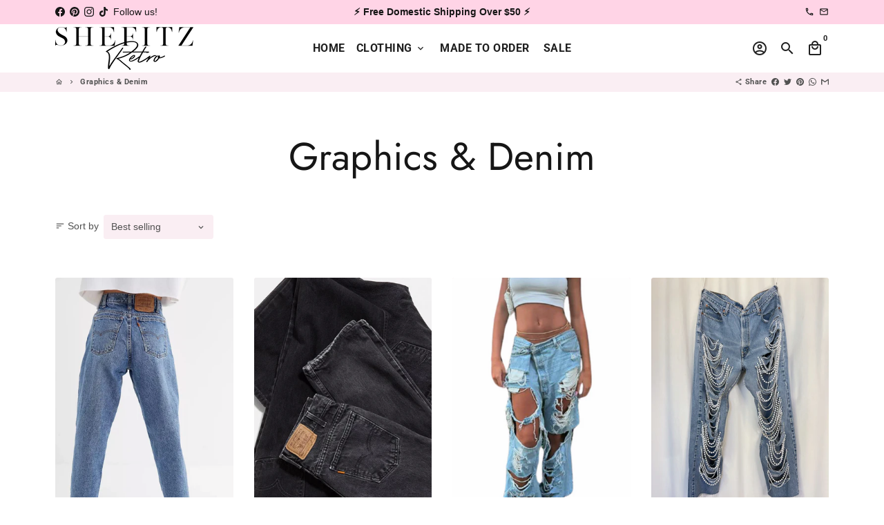

--- FILE ---
content_type: text/html; charset=utf-8
request_url: https://www.shefitzretro.com/collections/graphics-denim
body_size: 40166
content:
<!doctype html>
<html lang="en">
  <head>
    <!-- Basic page needs -->
    <meta charset="utf-8">
    <meta http-equiv="X-UA-Compatible" content="IE=edge,chrome=1">
    <meta name="viewport" content="width=device-width,initial-scale=1,maximum-scale=1,shrink-to-fit=no">
    <meta name="theme-color" content="#fff">
    <meta name="apple-mobile-web-app-capable" content="yes">
    <meta name="mobile-web-app-capable" content="yes">
    <meta name="author" content="Debutify">

    <!-- Preconnect external resources -->
    <link rel="preconnect" href="https://cdn.shopify.com" crossorigin>
    <link rel="preconnect" href="https://fonts.shopifycdn.com" crossorigin>
    <link rel="preconnect" href="https://shop.app" crossorigin>
    <link rel="preconnect" href="https://monorail-edge.shopifysvc.com"><!-- Preload assets -->
    <link rel="preload" href="//www.shefitzretro.com/cdn/shop/t/10/assets/theme.scss.css?v=93462275681029222081759332651" as="style">
    <link rel="preload" as="font" href="//www.shefitzretro.com/cdn/fonts/jost/jost_n4.d47a1b6347ce4a4c9f437608011273009d91f2b7.woff2" type="font/woff2" crossorigin>
    <link rel="preload" as="font" href="//www.shefitzretro.com/cdn/fonts/roboto/roboto_n7.f38007a10afbbde8976c4056bfe890710d51dec2.woff2" type="font/woff2" crossorigin>
    <link rel="preload" as="font" href="" type="font/woff2" crossorigin>
    <link rel="preload" as="font" href="//www.shefitzretro.com/cdn/shop/t/10/assets/material-icons-outlined.woff2?v=141032514307594503641640145025" type="font/woff2" crossorigin>
    <link rel="preload" href="//www.shefitzretro.com/cdn/shop/t/10/assets/jquery-2.2.3.min.js?v=171730250359325013191640145024" as="script">
    <link rel="preload" href="//www.shefitzretro.com/cdn/shop/t/10/assets/theme.min.js?v=119844384644384640591640145030" as="script">
    <link rel="preload" href="//www.shefitzretro.com/cdn/shop/t/10/assets/lazysizes.min.js?v=46221891067352676611640145024" as="script"><link rel="canonical" href="https://www.shefitzretro.com/collections/graphics-denim"><!-- Fav icon --><link sizes="192x192" rel="shortcut icon" type="image/png" id="favicon" href="//www.shefitzretro.com/cdn/shop/files/avatar_192x192.png?v=1614299794">

    <!-- Title and description -->
    <title>
      Graphics &amp; Denim &ndash; SheFitz Retro
    </title><!-- Social meta --><!-- /snippets/social-meta-tags.liquid -->
<meta property="og:site_name" content="SheFitz Retro">
<meta property="og:url" content="https://www.shefitzretro.com/collections/graphics-denim">
<meta property="og:title" content="Graphics &amp; Denim">
<meta property="og:type" content="product.group">
<meta property="og:description" content="Your one stop shop for unique hand picked vintage items and custom reworked threads. Rediscover our retro items from our custom vintage Levis, crop tops, custom tees and more. ">

<meta name="twitter:card" content="summary_large_image">
<meta name="twitter:title" content="Graphics &amp; Denim">
<meta name="twitter:description" content="Your one stop shop for unique hand picked vintage items and custom reworked threads. Rediscover our retro items from our custom vintage Levis, crop tops, custom tees and more. ">
<!-- CSS  -->
    <link href="//www.shefitzretro.com/cdn/shop/t/10/assets/theme.scss.css?v=93462275681029222081759332651" rel="stylesheet" type="text/css" media="all" />

    <!-- Load fonts independently to prevent rendering blocks -->
    <style>
      @font-face {
  font-family: Jost;
  font-weight: 400;
  font-style: normal;
  font-display: swap;
  src: url("//www.shefitzretro.com/cdn/fonts/jost/jost_n4.d47a1b6347ce4a4c9f437608011273009d91f2b7.woff2") format("woff2"),
       url("//www.shefitzretro.com/cdn/fonts/jost/jost_n4.791c46290e672b3f85c3d1c651ef2efa3819eadd.woff") format("woff");
}

      @font-face {
  font-family: Roboto;
  font-weight: 700;
  font-style: normal;
  font-display: swap;
  src: url("//www.shefitzretro.com/cdn/fonts/roboto/roboto_n7.f38007a10afbbde8976c4056bfe890710d51dec2.woff2") format("woff2"),
       url("//www.shefitzretro.com/cdn/fonts/roboto/roboto_n7.94bfdd3e80c7be00e128703d245c207769d763f9.woff") format("woff");
}

      
      
      
      
      @font-face {
  font-family: Roboto;
  font-weight: 900;
  font-style: normal;
  font-display: swap;
  src: url("//www.shefitzretro.com/cdn/fonts/roboto/roboto_n9.0c184e6fa23f90226ecbf2340f41a7f829851913.woff2") format("woff2"),
       url("//www.shefitzretro.com/cdn/fonts/roboto/roboto_n9.7211b7d111ec948ac853161b9ab0c32728753cde.woff") format("woff");
}

      @font-face {
        font-family: Material Icons Outlined;
        font-weight: 400;
        font-style: normal;
        font-display: block;
        src: url(//www.shefitzretro.com/cdn/shop/t/10/assets/material-icons-outlined.woff2?v=141032514307594503641640145025) format("woff2");
      }
    </style>

    <!-- Theme strings and settings --><script>window.debutify = false;window.theme = window.theme || {};

  theme.routes = {
    predictive_search_url: "\/search\/suggest",
    cart_url: "\/cart"
  };

  theme.variables = {
    small: 769,
    postSmall: 769.1,
    animationDuration: 600,
    animationSlow: 1000,
    transitionSpeed: 300,
    fastClickPluginLink: "\/\/www.shefitzretro.com\/cdn\/shop\/t\/10\/assets\/FastClick.js?v=38733970534528769321640145013",
    jQueryUIPluginLink: "\/\/www.shefitzretro.com\/cdn\/shop\/t\/10\/assets\/jquery-ui.min.js?v=140052863542541936261640145022",
    jQueryUIAutocompletePluginLink: "\/\/www.shefitzretro.com\/cdn\/shop\/t\/10\/assets\/jquery.ui.autocomplete.scroll.min.js?v=65694924680175604831640145024",
    jQueryExitIntentPluginLink: "\/\/www.shefitzretro.com\/cdn\/shop\/t\/10\/assets\/jquery.exitintent.min.js?v=141936771459652646111640145023",
    trackingPluginLink: "\/\/www.17track.net\/externalcall.js",
    speedBoosterPluginLink: "\/\/www.shefitzretro.com\/cdn\/shop\/t\/10\/assets\/instant.page.min.js?v=111932921325309411101640145022",
    ajaxinatePluginLink: "\/\/www.shefitzretro.com\/cdn\/shop\/t\/10\/assets\/infinite-scroll.min.js?v=117414503875394727771640145021",
    cartCount: 0,
    shopLocales: [{"shop_locale":{"locale":"en","enabled":true,"primary":true,"published":true}}],
    productPlaceholderSvg: "\u003csvg class=\"placeholder-svg\" xmlns=\"http:\/\/www.w3.org\/2000\/svg\" viewBox=\"0 0 525.5 525.5\"\u003e\u003cpath d=\"M375.5 345.2c0-.1 0-.1 0 0 0-.1 0-.1 0 0-1.1-2.9-2.3-5.5-3.4-7.8-1.4-4.7-2.4-13.8-.5-19.8 3.4-10.6 3.6-40.6 1.2-54.5-2.3-14-12.3-29.8-18.5-36.9-5.3-6.2-12.8-14.9-15.4-17.9 8.6-5.6 13.3-13.3 14-23 0-.3 0-.6.1-.8.4-4.1-.6-9.9-3.9-13.5-2.1-2.3-4.8-3.5-8-3.5h-54.9c-.8-7.1-3-13-5.2-17.5-6.8-13.9-12.5-16.5-21.2-16.5h-.7c-8.7 0-14.4 2.5-21.2 16.5-2.2 4.5-4.4 10.4-5.2 17.5h-48.5c-3.2 0-5.9 1.2-8 3.5-3.2 3.6-4.3 9.3-3.9 13.5 0 .2 0 .5.1.8.7 9.8 5.4 17.4 14 23-2.6 3.1-10.1 11.7-15.4 17.9-6.1 7.2-16.1 22.9-18.5 36.9-2.2 13.3-1.2 47.4 1 54.9 1.1 3.8 1.4 14.5-.2 19.4-1.2 2.4-2.3 5-3.4 7.9-4.4 11.6-6.2 26.3-5 32.6 1.8 9.9 16.5 14.4 29.4 14.4h176.8c12.9 0 27.6-4.5 29.4-14.4 1.2-6.5-.5-21.1-5-32.7zm-97.7-178c.3-3.2.8-10.6-.2-18 2.4 4.3 5 10.5 5.9 18h-5.7zm-36.3-17.9c-1 7.4-.5 14.8-.2 18h-5.7c.9-7.5 3.5-13.7 5.9-18zm4.5-6.9c0-.1.1-.2.1-.4 4.4-5.3 8.4-5.8 13.1-5.8h.7c4.7 0 8.7.6 13.1 5.8 0 .1 0 .2.1.4 3.2 8.9 2.2 21.2 1.8 25h-30.7c-.4-3.8-1.3-16.1 1.8-25zm-70.7 42.5c0-.3 0-.6-.1-.9-.3-3.4.5-8.4 3.1-11.3 1-1.1 2.1-1.7 3.4-2.1l-.6.6c-2.8 3.1-3.7 8.1-3.3 11.6 0 .2 0 .5.1.8.3 3.5.9 11.7 10.6 18.8.3.2.8.2 1-.2.2-.3.2-.8-.2-1-9.2-6.7-9.8-14.4-10-17.7 0-.3 0-.6-.1-.8-.3-3.2.5-7.7 3-10.5.8-.8 1.7-1.5 2.6-1.9h155.7c1 .4 1.9 1.1 2.6 1.9 2.5 2.8 3.3 7.3 3 10.5 0 .2 0 .5-.1.8-.3 3.6-1 13.1-13.8 20.1-.3.2-.5.6-.3 1 .1.2.4.4.6.4.1 0 .2 0 .3-.1 13.5-7.5 14.3-17.5 14.6-21.3 0-.3 0-.5.1-.8.4-3.5-.5-8.5-3.3-11.6l-.6-.6c1.3.4 2.5 1.1 3.4 2.1 2.6 2.9 3.5 7.9 3.1 11.3 0 .3 0 .6-.1.9-1.5 20.9-23.6 31.4-65.5 31.4h-43.8c-41.8 0-63.9-10.5-65.4-31.4zm91 89.1h-7c0-1.5 0-3-.1-4.2-.2-12.5-2.2-31.1-2.7-35.1h3.6c.8 0 1.4-.6 1.4-1.4v-14.1h2.4v14.1c0 .8.6 1.4 1.4 1.4h3.7c-.4 3.9-2.4 22.6-2.7 35.1v4.2zm65.3 11.9h-16.8c-.4 0-.7.3-.7.7 0 .4.3.7.7.7h16.8v2.8h-62.2c0-.9-.1-1.9-.1-2.8h33.9c.4 0 .7-.3.7-.7 0-.4-.3-.7-.7-.7h-33.9c-.1-3.2-.1-6.3-.1-9h62.5v9zm-12.5 24.4h-6.3l.2-1.6h5.9l.2 1.6zm-5.8-4.5l1.6-12.3h2l1.6 12.3h-5.2zm-57-19.9h-62.4v-9h62.5c0 2.7 0 5.8-.1 9zm-62.4 1.4h62.4c0 .9-.1 1.8-.1 2.8H194v-2.8zm65.2 0h7.3c0 .9.1 1.8.1 2.8H259c.1-.9.1-1.8.1-2.8zm7.2-1.4h-7.2c.1-3.2.1-6.3.1-9h7c0 2.7 0 5.8.1 9zm-7.7-66.7v6.8h-9v-6.8h9zm-8.9 8.3h9v.7h-9v-.7zm0 2.1h9v2.3h-9v-2.3zm26-1.4h-9v-.7h9v.7zm-9 3.7v-2.3h9v2.3h-9zm9-5.9h-9v-6.8h9v6.8zm-119.3 91.1c-2.1-7.1-3-40.9-.9-53.6 2.2-13.5 11.9-28.6 17.8-35.6 5.6-6.5 13.5-15.7 15.7-18.3 11.4 6.4 28.7 9.6 51.8 9.6h6v14.1c0 .8.6 1.4 1.4 1.4h5.4c.3 3.1 2.4 22.4 2.7 35.1 0 1.2.1 2.6.1 4.2h-63.9c-.8 0-1.4.6-1.4 1.4v16.1c0 .8.6 1.4 1.4 1.4H256c-.8 11.8-2.8 24.7-8 33.3-2.6 4.4-4.9 8.5-6.9 12.2-.4.7-.1 1.6.6 1.9.2.1.4.2.6.2.5 0 1-.3 1.3-.8 1.9-3.7 4.2-7.7 6.8-12.1 5.4-9.1 7.6-22.5 8.4-34.7h7.8c.7 11.2 2.6 23.5 7.1 32.4.2.5.8.8 1.3.8.2 0 .4 0 .6-.2.7-.4 1-1.2.6-1.9-4.3-8.5-6.1-20.3-6.8-31.1H312l-2.4 18.6c-.1.4.1.8.3 1.1.3.3.7.5 1.1.5h9.6c.4 0 .8-.2 1.1-.5.3-.3.4-.7.3-1.1l-2.4-18.6H333c.8 0 1.4-.6 1.4-1.4v-16.1c0-.8-.6-1.4-1.4-1.4h-63.9c0-1.5 0-2.9.1-4.2.2-12.7 2.3-32 2.7-35.1h5.2c.8 0 1.4-.6 1.4-1.4v-14.1h6.2c23.1 0 40.4-3.2 51.8-9.6 2.3 2.6 10.1 11.8 15.7 18.3 5.9 6.9 15.6 22.1 17.8 35.6 2.2 13.4 2 43.2-1.1 53.1-1.2 3.9-1.4 8.7-1 13-1.7-2.8-2.9-4.4-3-4.6-.2-.3-.6-.5-.9-.6h-.5c-.2 0-.4.1-.5.2-.6.5-.8 1.4-.3 2 0 0 .2.3.5.8 1.4 2.1 5.6 8.4 8.9 16.7h-42.9v-43.8c0-.8-.6-1.4-1.4-1.4s-1.4.6-1.4 1.4v44.9c0 .1-.1.2-.1.3 0 .1 0 .2.1.3v9c-1.1 2-3.9 3.7-10.5 3.7h-7.5c-.4 0-.7.3-.7.7 0 .4.3.7.7.7h7.5c5 0 8.5-.9 10.5-2.8-.1 3.1-1.5 6.5-10.5 6.5H210.4c-9 0-10.5-3.4-10.5-6.5 2 1.9 5.5 2.8 10.5 2.8h67.4c.4 0 .7-.3.7-.7 0-.4-.3-.7-.7-.7h-67.4c-6.7 0-9.4-1.7-10.5-3.7v-54.5c0-.8-.6-1.4-1.4-1.4s-1.4.6-1.4 1.4v43.8h-43.6c4.2-10.2 9.4-17.4 9.5-17.5.5-.6.3-1.5-.3-2s-1.5-.3-2 .3c-.1.2-1.4 2-3.2 5 .1-4.9-.4-10.2-1.1-12.8zm221.4 60.2c-1.5 8.3-14.9 12-26.6 12H174.4c-11.8 0-25.1-3.8-26.6-12-1-5.7.6-19.3 4.6-30.2H197v9.8c0 6.4 4.5 9.7 13.4 9.7h105.4c8.9 0 13.4-3.3 13.4-9.7v-9.8h44c4 10.9 5.6 24.5 4.6 30.2z\"\/\u003e\u003cpath d=\"M286.1 359.3c0 .4.3.7.7.7h14.7c.4 0 .7-.3.7-.7 0-.4-.3-.7-.7-.7h-14.7c-.3 0-.7.3-.7.7zm5.3-145.6c13.5-.5 24.7-2.3 33.5-5.3.4-.1.6-.5.4-.9-.1-.4-.5-.6-.9-.4-8.6 3-19.7 4.7-33 5.2-.4 0-.7.3-.7.7 0 .4.3.7.7.7zm-11.3.1c.4 0 .7-.3.7-.7 0-.4-.3-.7-.7-.7H242c-19.9 0-35.3-2.5-45.9-7.4-.4-.2-.8 0-.9.3-.2.4 0 .8.3.9 10.8 5 26.4 7.5 46.5 7.5h38.1zm-7.2 116.9c.4.1.9.1 1.4.1 1.7 0 3.4-.7 4.7-1.9 1.4-1.4 1.9-3.2 1.5-5-.2-.8-.9-1.2-1.7-1.1-.8.2-1.2.9-1.1 1.7.3 1.2-.4 2-.7 2.4-.9.9-2.2 1.3-3.4 1-.8-.2-1.5.3-1.7 1.1s.2 1.5 1 1.7z\"\/\u003e\u003cpath d=\"M275.5 331.6c-.8 0-1.4.6-1.5 1.4 0 .8.6 1.4 1.4 1.5h.3c3.6 0 7-2.8 7.7-6.3.2-.8-.4-1.5-1.1-1.7-.8-.2-1.5.4-1.7 1.1-.4 2.3-2.8 4.2-5.1 4zm5.4 1.6c-.6.5-.6 1.4-.1 2 1.1 1.3 2.5 2.2 4.2 2.8.2.1.3.1.5.1.6 0 1.1-.3 1.3-.9.3-.7-.1-1.6-.8-1.8-1.2-.5-2.2-1.2-3-2.1-.6-.6-1.5-.6-2.1-.1zm-38.2 12.7c.5 0 .9 0 1.4-.1.8-.2 1.3-.9 1.1-1.7-.2-.8-.9-1.3-1.7-1.1-1.2.3-2.5-.1-3.4-1-.4-.4-1-1.2-.8-2.4.2-.8-.3-1.5-1.1-1.7-.8-.2-1.5.3-1.7 1.1-.4 1.8.1 3.7 1.5 5 1.2 1.2 2.9 1.9 4.7 1.9z\"\/\u003e\u003cpath d=\"M241.2 349.6h.3c.8 0 1.4-.7 1.4-1.5s-.7-1.4-1.5-1.4c-2.3.1-4.6-1.7-5.1-4-.2-.8-.9-1.3-1.7-1.1-.8.2-1.3.9-1.1 1.7.7 3.5 4.1 6.3 7.7 6.3zm-9.7 3.6c.2 0 .3 0 .5-.1 1.6-.6 3-1.6 4.2-2.8.5-.6.5-1.5-.1-2s-1.5-.5-2 .1c-.8.9-1.8 1.6-3 2.1-.7.3-1.1 1.1-.8 1.8 0 .6.6.9 1.2.9z\"\/\u003e\u003c\/svg\u003e"
  };

  theme.settings = {
    cartType: "drawer",
    saleType: "amount",
    stickyHeader: true,
    heightHeader: 70,
    heightHeaderMobile: 60,
    icon: "material-icons-outlined",
    currencyOriginalPrice: true,
    customCurrency: false,
    dbtfyATCAnimationType: "shake",
    dbtfyATCAnimationInterval: 6,
    dbtfyShopProtectImage: true,
    dbtfyShopProtectDrag: true,
    dbtfyShopProtectTextProduct: true,
    dbtfyShopProtectTextArticle: true,
    dbtfyShopProtectCollection: true,
    dbtfyLiveViewMax: 14,
    dbtfyLiveViewMin: 2,
    dbtfyLiveViewIntervalSteps: 3,
    dbtfyLiveViewIntervalTime: 3000,
    dbtfySkipCart: false,
    isSearchEnabled: true,
    customScript: "",
    dbtfyInactiveTabFirstMessage: "🔥 Don\u0026#39;t forget this...",
    dbtfyInactiveTabSecondMessage: "🔥 Come back!",
    dbtfyInactiveTabDelay: 1,
    faviconImage: "\/\/www.shefitzretro.com\/cdn\/shop\/files\/avatar_192x192.png?v=1614299794",
    cartFaviconImage:"",
    dbtfySoldItemsMin: 15,
    dbtfySoldItemsMax: 60,
    dbtfySoldItemsInterval: 86400000,
    dbtfyCartSavings: false,
    dbtfyCookieBoxEUOnly: true,
    dbtfyGiftWrap: false
  };

  theme.strings = {
    zoomClose: "Close (Esc)",
    zoomPrev: "Previous (Left arrow key)",
    zoomNext: "Next (Right arrow key)",
    moneyFormat: "${{amount}}",
    moneyWithCurrencyFormat: "${{amount}} USD",
    currencyFormat: "money_format",
    saveFormat: "Save {{ saved_amount }}",
    addressError: "Error looking up that address",
    addressNoResults: "No results for that address",
    addressQueryLimit: "You have exceeded the Google API usage limit. Consider upgrading to a \u003ca href=\"https:\/\/developers.google.com\/maps\/premium\/usage-limits\"\u003ePremium Plan\u003c\/a\u003e.",
    authError: "There was a problem authenticating your Google Maps account.",
    cartCookie: "Enable cookies to use the shopping cart",
    addToCart: "Add to Cart",
    soldOut: "Sold Out",
    unavailable: "Unavailable",
    regularPrice: "Regular price",
    salePrice: "Sale price",
    saveLabel: "Save {{ saved_amount }}",
    quantityLabel: "Quantity",
    closeText: "close (esc)",
    shopCurrency: "USD",
    months: {
      full: {
        1: "January",
        2: "February",
        3: "March",
        4: "April",
        5: "May",
        6: "June",
        7: "July",
        8: "August",
        9: "September",
        10: "October",
        11: "November",
        12: "December"
      },
      short: {
        1: "Jan",
        2: "Feb",
        3: "Mar",
        4: "Apr",
        5: "May",
        6: "Jun",
        7: "Jul",
        8: "Aug",
        9: "Sep",
        10: "Oct",
        11: "Nov",
        12: "Dec"
      }
    },
    weekdays: {
      full: {
        0: "Sunday",
        1: "Monday",
        2: "Tuesday",
        3: "Wednesday",
        4: "Thursday",
        5: "Friday",
        6: "Saturday"
      },
      short: {
        0: "Sun",
        1: "Mon",
        2: "Tue",
        3: "Wed",
        4: "Thu",
        5: "Fri",
        6: "Sat"
      }
    },
    agreeTermsWarningMessage: "You must agree with the terms and conditions of sales to check out.",shopPrimaryLocale: "en",};

  theme.addons = {"addons": {"dbtfy_addtocart_animation": false,"dbtfy_age_check": false, "dbtfy_agree_to_terms": false,"dbtfy_automatic_geolocation": false,"dbtfy_back_in_stock": true,"dbtfy_cart_countdown": false,"dbtfy_cart_favicon": false,"dbtfy_cart_discount": true,"dbtfy_cart_goal": false,"dbtfy_cart_savings": false,"dbtfy_cart_upsell": false,"dbtfy_collection_addtocart": false,"dbtfy_collection_filters": true,"dbtfy_color_swatches": false,"dbtfy_cookie_box": false,"dbtfy_custom_currencies": false,"dbtfy_customizable_products": false,"dbtfy_delivery_time": false,"dbtfy_discount_saved": false,"dbtfy_facebook_messenger": false,"dbtfy_faq_page": false,"dbtfy_gift_wrap": false,"dbtfy_infinite_scroll": false,"dbtfy_inactive_tab_message": false,"dbtfy_instagram_feed": false,"dbtfy_inventory_quantity": false,"dbtfy_linked_options": false,"dbtfy_live_view": false,"dbtfy_mega_menu": false,"dbtfy_menu_bar": false,"dbtfy_newsletter_popup": false,"dbtfy_order_feedback": true,"dbtfy_order_tracking": false,"dbtfy_page_speed_booster": false,"dbtfy_page_transition": false,"dbtfy_pricing_table": false,"dbtfy_product_bullet_points": false,"dbtfy_product_image_crop": false,"dbtfy_product_swatches": false,"dbtfy_product_tabs": false,"dbtfy_quantity_breaks": false,"dbtfy_quick_view": false,"dbtfy_recently_viewed": true,"dbtfy_sales_countdown": false,"dbtfy_sales_pop": false,"dbtfy_shop_protect": true,"dbtfy_skip_cart": false,"dbtfy_size_chart": false,"dbtfy_smart_search": true,"dbtfy_social_discount": true,"dbtfy_sold_items": false,"dbtfy_sticky_addtocart": false,"dbtfy_synced_variant_image": false,"dbtfy_trust_badge": false,"dbtfy_upsell_bundles": false,"dbtfy_upsell_popup": false,"dbtfy_wish_list": true}}



  window.lazySizesConfig = window.lazySizesConfig || {};
  window.lazySizesConfig.customMedia = {
    "--small": `(max-width: ${theme.variables.small}px)`
  };
</script>
<!-- JS -->
    <script src="//www.shefitzretro.com/cdn/shop/t/10/assets/jquery-2.2.3.min.js?v=171730250359325013191640145024" type="text/javascript"></script>

    <script src="//www.shefitzretro.com/cdn/shop/t/10/assets/theme.min.js?v=119844384644384640591640145030" defer="defer"></script>

    <script src="//www.shefitzretro.com/cdn/shop/t/10/assets/lazysizes.min.js?v=46221891067352676611640145024" async="async"></script><!-- Header hook for plugins -->
    <script>window.performance && window.performance.mark && window.performance.mark('shopify.content_for_header.start');</script><meta name="facebook-domain-verification" content="ffwzvh00gvip7t22mtvnnm4s1ozbem">
<meta name="facebook-domain-verification" content="h0ipacsxihpuu99zore07rz5kk1ahj">
<meta id="shopify-digital-wallet" name="shopify-digital-wallet" content="/34554642491/digital_wallets/dialog">
<meta name="shopify-checkout-api-token" content="bb8e895ed4addb084317d119cfbe6789">
<meta id="in-context-paypal-metadata" data-shop-id="34554642491" data-venmo-supported="false" data-environment="production" data-locale="en_US" data-paypal-v4="true" data-currency="USD">
<link rel="alternate" type="application/atom+xml" title="Feed" href="/collections/graphics-denim.atom" />
<link rel="alternate" type="application/json+oembed" href="https://www.shefitzretro.com/collections/graphics-denim.oembed">
<script async="async" src="/checkouts/internal/preloads.js?locale=en-US"></script>
<link rel="preconnect" href="https://shop.app" crossorigin="anonymous">
<script async="async" src="https://shop.app/checkouts/internal/preloads.js?locale=en-US&shop_id=34554642491" crossorigin="anonymous"></script>
<script id="apple-pay-shop-capabilities" type="application/json">{"shopId":34554642491,"countryCode":"US","currencyCode":"USD","merchantCapabilities":["supports3DS"],"merchantId":"gid:\/\/shopify\/Shop\/34554642491","merchantName":"SheFitz Retro","requiredBillingContactFields":["postalAddress","email"],"requiredShippingContactFields":["postalAddress","email"],"shippingType":"shipping","supportedNetworks":["visa","masterCard","amex","discover","elo","jcb"],"total":{"type":"pending","label":"SheFitz Retro","amount":"1.00"},"shopifyPaymentsEnabled":true,"supportsSubscriptions":true}</script>
<script id="shopify-features" type="application/json">{"accessToken":"bb8e895ed4addb084317d119cfbe6789","betas":["rich-media-storefront-analytics"],"domain":"www.shefitzretro.com","predictiveSearch":true,"shopId":34554642491,"locale":"en"}</script>
<script>var Shopify = Shopify || {};
Shopify.shop = "shefitz-retro.myshopify.com";
Shopify.locale = "en";
Shopify.currency = {"active":"USD","rate":"1.0"};
Shopify.country = "US";
Shopify.theme = {"name":"Debutify 4.6.0","id":128487194815,"schema_name":"Debutify","schema_version":"4.6.0","theme_store_id":null,"role":"main"};
Shopify.theme.handle = "null";
Shopify.theme.style = {"id":null,"handle":null};
Shopify.cdnHost = "www.shefitzretro.com/cdn";
Shopify.routes = Shopify.routes || {};
Shopify.routes.root = "/";</script>
<script type="module">!function(o){(o.Shopify=o.Shopify||{}).modules=!0}(window);</script>
<script>!function(o){function n(){var o=[];function n(){o.push(Array.prototype.slice.apply(arguments))}return n.q=o,n}var t=o.Shopify=o.Shopify||{};t.loadFeatures=n(),t.autoloadFeatures=n()}(window);</script>
<script>
  window.ShopifyPay = window.ShopifyPay || {};
  window.ShopifyPay.apiHost = "shop.app\/pay";
  window.ShopifyPay.redirectState = null;
</script>
<script id="shop-js-analytics" type="application/json">{"pageType":"collection"}</script>
<script defer="defer" async type="module" src="//www.shefitzretro.com/cdn/shopifycloud/shop-js/modules/v2/client.init-shop-cart-sync_COMZFrEa.en.esm.js"></script>
<script defer="defer" async type="module" src="//www.shefitzretro.com/cdn/shopifycloud/shop-js/modules/v2/chunk.common_CdXrxk3f.esm.js"></script>
<script type="module">
  await import("//www.shefitzretro.com/cdn/shopifycloud/shop-js/modules/v2/client.init-shop-cart-sync_COMZFrEa.en.esm.js");
await import("//www.shefitzretro.com/cdn/shopifycloud/shop-js/modules/v2/chunk.common_CdXrxk3f.esm.js");

  window.Shopify.SignInWithShop?.initShopCartSync?.({"fedCMEnabled":true,"windoidEnabled":true});

</script>
<script>
  window.Shopify = window.Shopify || {};
  if (!window.Shopify.featureAssets) window.Shopify.featureAssets = {};
  window.Shopify.featureAssets['shop-js'] = {"shop-cart-sync":["modules/v2/client.shop-cart-sync_CRSPkpKa.en.esm.js","modules/v2/chunk.common_CdXrxk3f.esm.js"],"init-fed-cm":["modules/v2/client.init-fed-cm_DO1JVZ96.en.esm.js","modules/v2/chunk.common_CdXrxk3f.esm.js"],"init-windoid":["modules/v2/client.init-windoid_hXardXh0.en.esm.js","modules/v2/chunk.common_CdXrxk3f.esm.js"],"init-shop-email-lookup-coordinator":["modules/v2/client.init-shop-email-lookup-coordinator_jpxQlUsx.en.esm.js","modules/v2/chunk.common_CdXrxk3f.esm.js"],"shop-toast-manager":["modules/v2/client.shop-toast-manager_C-K0q6-t.en.esm.js","modules/v2/chunk.common_CdXrxk3f.esm.js"],"shop-button":["modules/v2/client.shop-button_B6dBoDg5.en.esm.js","modules/v2/chunk.common_CdXrxk3f.esm.js"],"shop-login-button":["modules/v2/client.shop-login-button_BHRMsoBb.en.esm.js","modules/v2/chunk.common_CdXrxk3f.esm.js","modules/v2/chunk.modal_C89cmTvN.esm.js"],"shop-cash-offers":["modules/v2/client.shop-cash-offers_p6Pw3nax.en.esm.js","modules/v2/chunk.common_CdXrxk3f.esm.js","modules/v2/chunk.modal_C89cmTvN.esm.js"],"avatar":["modules/v2/client.avatar_BTnouDA3.en.esm.js"],"init-shop-cart-sync":["modules/v2/client.init-shop-cart-sync_COMZFrEa.en.esm.js","modules/v2/chunk.common_CdXrxk3f.esm.js"],"init-shop-for-new-customer-accounts":["modules/v2/client.init-shop-for-new-customer-accounts_BNQiNx4m.en.esm.js","modules/v2/client.shop-login-button_BHRMsoBb.en.esm.js","modules/v2/chunk.common_CdXrxk3f.esm.js","modules/v2/chunk.modal_C89cmTvN.esm.js"],"pay-button":["modules/v2/client.pay-button_CRuQ9trT.en.esm.js","modules/v2/chunk.common_CdXrxk3f.esm.js"],"init-customer-accounts-sign-up":["modules/v2/client.init-customer-accounts-sign-up_Q1yheB3t.en.esm.js","modules/v2/client.shop-login-button_BHRMsoBb.en.esm.js","modules/v2/chunk.common_CdXrxk3f.esm.js","modules/v2/chunk.modal_C89cmTvN.esm.js"],"checkout-modal":["modules/v2/client.checkout-modal_DtXVhFgQ.en.esm.js","modules/v2/chunk.common_CdXrxk3f.esm.js","modules/v2/chunk.modal_C89cmTvN.esm.js"],"init-customer-accounts":["modules/v2/client.init-customer-accounts_B5rMd0lj.en.esm.js","modules/v2/client.shop-login-button_BHRMsoBb.en.esm.js","modules/v2/chunk.common_CdXrxk3f.esm.js","modules/v2/chunk.modal_C89cmTvN.esm.js"],"lead-capture":["modules/v2/client.lead-capture_CmGCXBh3.en.esm.js","modules/v2/chunk.common_CdXrxk3f.esm.js","modules/v2/chunk.modal_C89cmTvN.esm.js"],"shop-follow-button":["modules/v2/client.shop-follow-button_CV5C02lv.en.esm.js","modules/v2/chunk.common_CdXrxk3f.esm.js","modules/v2/chunk.modal_C89cmTvN.esm.js"],"shop-login":["modules/v2/client.shop-login_Bz_Zm_XZ.en.esm.js","modules/v2/chunk.common_CdXrxk3f.esm.js","modules/v2/chunk.modal_C89cmTvN.esm.js"],"payment-terms":["modules/v2/client.payment-terms_D7XnU2ez.en.esm.js","modules/v2/chunk.common_CdXrxk3f.esm.js","modules/v2/chunk.modal_C89cmTvN.esm.js"]};
</script>
<script>(function() {
  var isLoaded = false;
  function asyncLoad() {
    if (isLoaded) return;
    isLoaded = true;
    var urls = ["\/\/shopify.privy.com\/widget.js?shop=shefitz-retro.myshopify.com","https:\/\/static.klaviyo.com\/onsite\/js\/klaviyo.js?company_id=YjFb8M\u0026shop=shefitz-retro.myshopify.com","https:\/\/static.klaviyo.com\/onsite\/js\/klaviyo.js?company_id=YjFb8M\u0026shop=shefitz-retro.myshopify.com","https:\/\/cdn.recovermycart.com\/scripts\/keepcart\/CartJS.min.js?shop=shefitz-retro.myshopify.com\u0026shop=shefitz-retro.myshopify.com","https:\/\/script.app.flomllr.com\/controller.js?stamp=1640159880248\u0026shop=shefitz-retro.myshopify.com","https:\/\/storage.nfcube.com\/instafeed-fe92f520e1be53adf59c17a224ac6bd4.js?shop=shefitz-retro.myshopify.com","https:\/\/cdn.hextom.com\/js\/freeshippingbar.js?shop=shefitz-retro.myshopify.com"];
    for (var i = 0; i < urls.length; i++) {
      var s = document.createElement('script');
      s.type = 'text/javascript';
      s.async = true;
      s.src = urls[i];
      var x = document.getElementsByTagName('script')[0];
      x.parentNode.insertBefore(s, x);
    }
  };
  if(window.attachEvent) {
    window.attachEvent('onload', asyncLoad);
  } else {
    window.addEventListener('load', asyncLoad, false);
  }
})();</script>
<script id="__st">var __st={"a":34554642491,"offset":-18000,"reqid":"4365bb03-5568-4bc7-84a7-ddd69a9c1b6c-1763282670","pageurl":"www.shefitzretro.com\/collections\/graphics-denim","u":"7eac72e58ff5","p":"collection","rtyp":"collection","rid":185867632699};</script>
<script>window.ShopifyPaypalV4VisibilityTracking = true;</script>
<script id="captcha-bootstrap">!function(){'use strict';const t='contact',e='account',n='new_comment',o=[[t,t],['blogs',n],['comments',n],[t,'customer']],c=[[e,'customer_login'],[e,'guest_login'],[e,'recover_customer_password'],[e,'create_customer']],r=t=>t.map((([t,e])=>`form[action*='/${t}']:not([data-nocaptcha='true']) input[name='form_type'][value='${e}']`)).join(','),a=t=>()=>t?[...document.querySelectorAll(t)].map((t=>t.form)):[];function s(){const t=[...o],e=r(t);return a(e)}const i='password',u='form_key',d=['recaptcha-v3-token','g-recaptcha-response','h-captcha-response',i],f=()=>{try{return window.sessionStorage}catch{return}},m='__shopify_v',_=t=>t.elements[u];function p(t,e,n=!1){try{const o=window.sessionStorage,c=JSON.parse(o.getItem(e)),{data:r}=function(t){const{data:e,action:n}=t;return t[m]||n?{data:e,action:n}:{data:t,action:n}}(c);for(const[e,n]of Object.entries(r))t.elements[e]&&(t.elements[e].value=n);n&&o.removeItem(e)}catch(o){console.error('form repopulation failed',{error:o})}}const l='form_type',E='cptcha';function T(t){t.dataset[E]=!0}const w=window,h=w.document,L='Shopify',v='ce_forms',y='captcha';let A=!1;((t,e)=>{const n=(g='f06e6c50-85a8-45c8-87d0-21a2b65856fe',I='https://cdn.shopify.com/shopifycloud/storefront-forms-hcaptcha/ce_storefront_forms_captcha_hcaptcha.v1.5.2.iife.js',D={infoText:'Protected by hCaptcha',privacyText:'Privacy',termsText:'Terms'},(t,e,n)=>{const o=w[L][v],c=o.bindForm;if(c)return c(t,g,e,D).then(n);var r;o.q.push([[t,g,e,D],n]),r=I,A||(h.body.append(Object.assign(h.createElement('script'),{id:'captcha-provider',async:!0,src:r})),A=!0)});var g,I,D;w[L]=w[L]||{},w[L][v]=w[L][v]||{},w[L][v].q=[],w[L][y]=w[L][y]||{},w[L][y].protect=function(t,e){n(t,void 0,e),T(t)},Object.freeze(w[L][y]),function(t,e,n,w,h,L){const[v,y,A,g]=function(t,e,n){const i=e?o:[],u=t?c:[],d=[...i,...u],f=r(d),m=r(i),_=r(d.filter((([t,e])=>n.includes(e))));return[a(f),a(m),a(_),s()]}(w,h,L),I=t=>{const e=t.target;return e instanceof HTMLFormElement?e:e&&e.form},D=t=>v().includes(t);t.addEventListener('submit',(t=>{const e=I(t);if(!e)return;const n=D(e)&&!e.dataset.hcaptchaBound&&!e.dataset.recaptchaBound,o=_(e),c=g().includes(e)&&(!o||!o.value);(n||c)&&t.preventDefault(),c&&!n&&(function(t){try{if(!f())return;!function(t){const e=f();if(!e)return;const n=_(t);if(!n)return;const o=n.value;o&&e.removeItem(o)}(t);const e=Array.from(Array(32),(()=>Math.random().toString(36)[2])).join('');!function(t,e){_(t)||t.append(Object.assign(document.createElement('input'),{type:'hidden',name:u})),t.elements[u].value=e}(t,e),function(t,e){const n=f();if(!n)return;const o=[...t.querySelectorAll(`input[type='${i}']`)].map((({name:t})=>t)),c=[...d,...o],r={};for(const[a,s]of new FormData(t).entries())c.includes(a)||(r[a]=s);n.setItem(e,JSON.stringify({[m]:1,action:t.action,data:r}))}(t,e)}catch(e){console.error('failed to persist form',e)}}(e),e.submit())}));const S=(t,e)=>{t&&!t.dataset[E]&&(n(t,e.some((e=>e===t))),T(t))};for(const o of['focusin','change'])t.addEventListener(o,(t=>{const e=I(t);D(e)&&S(e,y())}));const B=e.get('form_key'),M=e.get(l),P=B&&M;t.addEventListener('DOMContentLoaded',(()=>{const t=y();if(P)for(const e of t)e.elements[l].value===M&&p(e,B);[...new Set([...A(),...v().filter((t=>'true'===t.dataset.shopifyCaptcha))])].forEach((e=>S(e,t)))}))}(h,new URLSearchParams(w.location.search),n,t,e,['guest_login'])})(!0,!0)}();</script>
<script integrity="sha256-52AcMU7V7pcBOXWImdc/TAGTFKeNjmkeM1Pvks/DTgc=" data-source-attribution="shopify.loadfeatures" defer="defer" src="//www.shefitzretro.com/cdn/shopifycloud/storefront/assets/storefront/load_feature-81c60534.js" crossorigin="anonymous"></script>
<script crossorigin="anonymous" defer="defer" src="//www.shefitzretro.com/cdn/shopifycloud/storefront/assets/shopify_pay/storefront-65b4c6d7.js?v=20250812"></script>
<script data-source-attribution="shopify.dynamic_checkout.dynamic.init">var Shopify=Shopify||{};Shopify.PaymentButton=Shopify.PaymentButton||{isStorefrontPortableWallets:!0,init:function(){window.Shopify.PaymentButton.init=function(){};var t=document.createElement("script");t.src="https://www.shefitzretro.com/cdn/shopifycloud/portable-wallets/latest/portable-wallets.en.js",t.type="module",document.head.appendChild(t)}};
</script>
<script data-source-attribution="shopify.dynamic_checkout.buyer_consent">
  function portableWalletsHideBuyerConsent(e){var t=document.getElementById("shopify-buyer-consent"),n=document.getElementById("shopify-subscription-policy-button");t&&n&&(t.classList.add("hidden"),t.setAttribute("aria-hidden","true"),n.removeEventListener("click",e))}function portableWalletsShowBuyerConsent(e){var t=document.getElementById("shopify-buyer-consent"),n=document.getElementById("shopify-subscription-policy-button");t&&n&&(t.classList.remove("hidden"),t.removeAttribute("aria-hidden"),n.addEventListener("click",e))}window.Shopify?.PaymentButton&&(window.Shopify.PaymentButton.hideBuyerConsent=portableWalletsHideBuyerConsent,window.Shopify.PaymentButton.showBuyerConsent=portableWalletsShowBuyerConsent);
</script>
<script data-source-attribution="shopify.dynamic_checkout.cart.bootstrap">document.addEventListener("DOMContentLoaded",(function(){function t(){return document.querySelector("shopify-accelerated-checkout-cart, shopify-accelerated-checkout")}if(t())Shopify.PaymentButton.init();else{new MutationObserver((function(e,n){t()&&(Shopify.PaymentButton.init(),n.disconnect())})).observe(document.body,{childList:!0,subtree:!0})}}));
</script>
<link id="shopify-accelerated-checkout-styles" rel="stylesheet" media="screen" href="https://www.shefitzretro.com/cdn/shopifycloud/portable-wallets/latest/accelerated-checkout-backwards-compat.css" crossorigin="anonymous">
<style id="shopify-accelerated-checkout-cart">
        #shopify-buyer-consent {
  margin-top: 1em;
  display: inline-block;
  width: 100%;
}

#shopify-buyer-consent.hidden {
  display: none;
}

#shopify-subscription-policy-button {
  background: none;
  border: none;
  padding: 0;
  text-decoration: underline;
  font-size: inherit;
  cursor: pointer;
}

#shopify-subscription-policy-button::before {
  box-shadow: none;
}

      </style>

<script>window.performance && window.performance.mark && window.performance.mark('shopify.content_for_header.end');</script>

    


<script>window.BOLD = window.BOLD || {};
    window.BOLD.common = window.BOLD.common || {};
    window.BOLD.common.Shopify = window.BOLD.common.Shopify || {};
    window.BOLD.common.Shopify.shop = {
      domain: 'www.shefitzretro.com',
      permanent_domain: 'shefitz-retro.myshopify.com',
      url: 'https://www.shefitzretro.com',
      secure_url: 'https://www.shefitzretro.com',
      money_format: "${{amount}}",
      currency: "USD"
    };
    window.BOLD.common.Shopify.customer = {
      id: null,
      tags: null,
    };
    window.BOLD.common.Shopify.cart = {"note":null,"attributes":{},"original_total_price":0,"total_price":0,"total_discount":0,"total_weight":0.0,"item_count":0,"items":[],"requires_shipping":false,"currency":"USD","items_subtotal_price":0,"cart_level_discount_applications":[],"checkout_charge_amount":0};
    window.BOLD.common.template = 'collection';window.BOLD.common.Shopify.formatMoney = function(money, format) {
        function n(t, e) {
            return "undefined" == typeof t ? e : t
        }
        function r(t, e, r, i) {
            if (e = n(e, 2),
                r = n(r, ","),
                i = n(i, "."),
            isNaN(t) || null == t)
                return 0;
            t = (t / 100).toFixed(e);
            var o = t.split(".")
                , a = o[0].replace(/(\d)(?=(\d\d\d)+(?!\d))/g, "$1" + r)
                , s = o[1] ? i + o[1] : "";
            return a + s
        }
        "string" == typeof money && (money = money.replace(".", ""));
        var i = ""
            , o = /\{\{\s*(\w+)\s*\}\}/
            , a = format || window.BOLD.common.Shopify.shop.money_format || window.Shopify.money_format || "$ {{ amount }}";
        switch (a.match(o)[1]) {
            case "amount":
                i = r(money, 2, ",", ".");
                break;
            case "amount_no_decimals":
                i = r(money, 0, ",", ".");
                break;
            case "amount_with_comma_separator":
                i = r(money, 2, ".", ",");
                break;
            case "amount_no_decimals_with_comma_separator":
                i = r(money, 0, ".", ",");
                break;
            case "amount_with_space_separator":
                i = r(money, 2, " ", ",");
                break;
            case "amount_no_decimals_with_space_separator":
                i = r(money, 0, " ", ",");
                break;
            case "amount_with_apostrophe_separator":
                i = r(money, 2, "'", ".");
                break;
        }
        return a.replace(o, i);
    };
    window.BOLD.common.Shopify.saveProduct = function (handle, product) {
      if (typeof handle === 'string' && typeof window.BOLD.common.Shopify.products[handle] === 'undefined') {
        if (typeof product === 'number') {
          window.BOLD.common.Shopify.handles[product] = handle;
          product = { id: product };
        }
        window.BOLD.common.Shopify.products[handle] = product;
      }
    };
    window.BOLD.common.Shopify.saveVariant = function (variant_id, variant) {
      if (typeof variant_id === 'number' && typeof window.BOLD.common.Shopify.variants[variant_id] === 'undefined') {
        window.BOLD.common.Shopify.variants[variant_id] = variant;
      }
    };window.BOLD.common.Shopify.products = window.BOLD.common.Shopify.products || {};
    window.BOLD.common.Shopify.variants = window.BOLD.common.Shopify.variants || {};
    window.BOLD.common.Shopify.handles = window.BOLD.common.Shopify.handles || {};window.BOLD.common.Shopify.saveProduct(null, null);window.BOLD.apps_installed = {"Currency":1} || {};window.BOLD.common.Shopify.saveProduct("all-sizes-vintage-high-waisted-tapered-levis-jeans", 4765221388347);window.BOLD.common.Shopify.saveVariant(33227870634043, { product_id: 4765221388347, product_handle: "all-sizes-vintage-high-waisted-tapered-levis-jeans", price: 6500, group_id: '', csp_metafield: {}});window.BOLD.common.Shopify.saveVariant(33227870666811, { product_id: 4765221388347, product_handle: "all-sizes-vintage-high-waisted-tapered-levis-jeans", price: 6500, group_id: '', csp_metafield: {}});window.BOLD.common.Shopify.saveVariant(33227870699579, { product_id: 4765221388347, product_handle: "all-sizes-vintage-high-waisted-tapered-levis-jeans", price: 6500, group_id: '', csp_metafield: {}});window.BOLD.common.Shopify.saveVariant(33227870765115, { product_id: 4765221388347, product_handle: "all-sizes-vintage-high-waisted-tapered-levis-jeans", price: 6500, group_id: '', csp_metafield: {}});window.BOLD.common.Shopify.saveVariant(33227870797883, { product_id: 4765221388347, product_handle: "all-sizes-vintage-high-waisted-tapered-levis-jeans", price: 6500, group_id: '', csp_metafield: {}});window.BOLD.common.Shopify.saveVariant(33227870830651, { product_id: 4765221388347, product_handle: "all-sizes-vintage-high-waisted-tapered-levis-jeans", price: 6500, group_id: '', csp_metafield: {}});window.BOLD.common.Shopify.saveVariant(33227870896187, { product_id: 4765221388347, product_handle: "all-sizes-vintage-high-waisted-tapered-levis-jeans", price: 6500, group_id: '', csp_metafield: {}});window.BOLD.common.Shopify.saveVariant(33227870928955, { product_id: 4765221388347, product_handle: "all-sizes-vintage-high-waisted-tapered-levis-jeans", price: 6500, group_id: '', csp_metafield: {}});window.BOLD.common.Shopify.saveVariant(33227870961723, { product_id: 4765221388347, product_handle: "all-sizes-vintage-high-waisted-tapered-levis-jeans", price: 6500, group_id: '', csp_metafield: {}});window.BOLD.common.Shopify.saveVariant(33227871027259, { product_id: 4765221388347, product_handle: "all-sizes-vintage-high-waisted-tapered-levis-jeans", price: 6500, group_id: '', csp_metafield: {}});window.BOLD.common.Shopify.saveVariant(33227871060027, { product_id: 4765221388347, product_handle: "all-sizes-vintage-high-waisted-tapered-levis-jeans", price: 6500, group_id: '', csp_metafield: {}});window.BOLD.common.Shopify.saveVariant(33227871092795, { product_id: 4765221388347, product_handle: "all-sizes-vintage-high-waisted-tapered-levis-jeans", price: 6500, group_id: '', csp_metafield: {}});window.BOLD.common.Shopify.saveVariant(33227871158331, { product_id: 4765221388347, product_handle: "all-sizes-vintage-high-waisted-tapered-levis-jeans", price: 6500, group_id: '', csp_metafield: {}});window.BOLD.common.Shopify.saveVariant(33227871191099, { product_id: 4765221388347, product_handle: "all-sizes-vintage-high-waisted-tapered-levis-jeans", price: 6500, group_id: '', csp_metafield: {}});window.BOLD.common.Shopify.saveVariant(33227871223867, { product_id: 4765221388347, product_handle: "all-sizes-vintage-high-waisted-tapered-levis-jeans", price: 6500, group_id: '', csp_metafield: {}});window.BOLD.common.Shopify.saveVariant(33227871289403, { product_id: 4765221388347, product_handle: "all-sizes-vintage-high-waisted-tapered-levis-jeans", price: 6500, group_id: '', csp_metafield: {}});window.BOLD.common.Shopify.saveVariant(33227871322171, { product_id: 4765221388347, product_handle: "all-sizes-vintage-high-waisted-tapered-levis-jeans", price: 6500, group_id: '', csp_metafield: {}});window.BOLD.common.Shopify.saveVariant(33227871354939, { product_id: 4765221388347, product_handle: "all-sizes-vintage-high-waisted-tapered-levis-jeans", price: 6500, group_id: '', csp_metafield: {}});window.BOLD.common.Shopify.saveVariant(33227871420475, { product_id: 4765221388347, product_handle: "all-sizes-vintage-high-waisted-tapered-levis-jeans", price: 6500, group_id: '', csp_metafield: {}});window.BOLD.common.Shopify.saveVariant(33227871453243, { product_id: 4765221388347, product_handle: "all-sizes-vintage-high-waisted-tapered-levis-jeans", price: 6500, group_id: '', csp_metafield: {}});window.BOLD.common.Shopify.saveVariant(33227871486011, { product_id: 4765221388347, product_handle: "all-sizes-vintage-high-waisted-tapered-levis-jeans", price: 6500, group_id: '', csp_metafield: {}});window.BOLD.common.Shopify.saveVariant(33227871551547, { product_id: 4765221388347, product_handle: "all-sizes-vintage-high-waisted-tapered-levis-jeans", price: 6500, group_id: '', csp_metafield: {}});window.BOLD.common.Shopify.saveVariant(33227871584315, { product_id: 4765221388347, product_handle: "all-sizes-vintage-high-waisted-tapered-levis-jeans", price: 6500, group_id: '', csp_metafield: {}});window.BOLD.common.Shopify.saveVariant(33227871617083, { product_id: 4765221388347, product_handle: "all-sizes-vintage-high-waisted-tapered-levis-jeans", price: 6500, group_id: '', csp_metafield: {}});window.BOLD.common.Shopify.saveVariant(33227871682619, { product_id: 4765221388347, product_handle: "all-sizes-vintage-high-waisted-tapered-levis-jeans", price: 6500, group_id: '', csp_metafield: {}});window.BOLD.common.Shopify.saveVariant(33227871715387, { product_id: 4765221388347, product_handle: "all-sizes-vintage-high-waisted-tapered-levis-jeans", price: 6500, group_id: '', csp_metafield: {}});window.BOLD.common.Shopify.saveVariant(33227871748155, { product_id: 4765221388347, product_handle: "all-sizes-vintage-high-waisted-tapered-levis-jeans", price: 6500, group_id: '', csp_metafield: {}});window.BOLD.common.Shopify.saveVariant(33227871813691, { product_id: 4765221388347, product_handle: "all-sizes-vintage-high-waisted-tapered-levis-jeans", price: 6500, group_id: '', csp_metafield: {}});window.BOLD.common.Shopify.saveVariant(33227871846459, { product_id: 4765221388347, product_handle: "all-sizes-vintage-high-waisted-tapered-levis-jeans", price: 6500, group_id: '', csp_metafield: {}});window.BOLD.common.Shopify.saveVariant(33227871879227, { product_id: 4765221388347, product_handle: "all-sizes-vintage-high-waisted-tapered-levis-jeans", price: 6500, group_id: '', csp_metafield: {}});window.BOLD.common.Shopify.saveVariant(33227871944763, { product_id: 4765221388347, product_handle: "all-sizes-vintage-high-waisted-tapered-levis-jeans", price: 6500, group_id: '', csp_metafield: {}});window.BOLD.common.Shopify.saveVariant(33227871977531, { product_id: 4765221388347, product_handle: "all-sizes-vintage-high-waisted-tapered-levis-jeans", price: 6500, group_id: '', csp_metafield: {}});window.BOLD.common.Shopify.saveVariant(33227872010299, { product_id: 4765221388347, product_handle: "all-sizes-vintage-high-waisted-tapered-levis-jeans", price: 6500, group_id: '', csp_metafield: {}});window.BOLD.common.Shopify.saveVariant(33227872075835, { product_id: 4765221388347, product_handle: "all-sizes-vintage-high-waisted-tapered-levis-jeans", price: 6500, group_id: '', csp_metafield: {}});window.BOLD.common.Shopify.saveVariant(33227872108603, { product_id: 4765221388347, product_handle: "all-sizes-vintage-high-waisted-tapered-levis-jeans", price: 6500, group_id: '', csp_metafield: {}});window.BOLD.common.Shopify.saveVariant(33227872141371, { product_id: 4765221388347, product_handle: "all-sizes-vintage-high-waisted-tapered-levis-jeans", price: 6500, group_id: '', csp_metafield: {}});window.BOLD.common.Shopify.saveVariant(33227872206907, { product_id: 4765221388347, product_handle: "all-sizes-vintage-high-waisted-tapered-levis-jeans", price: 6500, group_id: '', csp_metafield: {}});window.BOLD.common.Shopify.saveVariant(33227872239675, { product_id: 4765221388347, product_handle: "all-sizes-vintage-high-waisted-tapered-levis-jeans", price: 6500, group_id: '', csp_metafield: {}});window.BOLD.common.Shopify.saveVariant(33227872272443, { product_id: 4765221388347, product_handle: "all-sizes-vintage-high-waisted-tapered-levis-jeans", price: 6500, group_id: '', csp_metafield: {}});window.BOLD.common.Shopify.saveVariant(33227872337979, { product_id: 4765221388347, product_handle: "all-sizes-vintage-high-waisted-tapered-levis-jeans", price: 6500, group_id: '', csp_metafield: {}});window.BOLD.common.Shopify.saveVariant(33227872403515, { product_id: 4765221388347, product_handle: "all-sizes-vintage-high-waisted-tapered-levis-jeans", price: 6500, group_id: '', csp_metafield: {}});window.BOLD.common.Shopify.saveVariant(33227872436283, { product_id: 4765221388347, product_handle: "all-sizes-vintage-high-waisted-tapered-levis-jeans", price: 6500, group_id: '', csp_metafield: {}});window.BOLD.common.Shopify.saveVariant(33227872501819, { product_id: 4765221388347, product_handle: "all-sizes-vintage-high-waisted-tapered-levis-jeans", price: 6500, group_id: '', csp_metafield: {}});window.BOLD.common.Shopify.saveVariant(33227872534587, { product_id: 4765221388347, product_handle: "all-sizes-vintage-high-waisted-tapered-levis-jeans", price: 6500, group_id: '', csp_metafield: {}});window.BOLD.common.Shopify.saveVariant(33227872567355, { product_id: 4765221388347, product_handle: "all-sizes-vintage-high-waisted-tapered-levis-jeans", price: 6500, group_id: '', csp_metafield: {}});window.BOLD.common.Shopify.saveProduct("all-sizes-black-vintage-high-waisted-tapered-levis-jeans", 4812738265147);window.BOLD.common.Shopify.saveVariant(33385794961467, { product_id: 4812738265147, product_handle: "all-sizes-black-vintage-high-waisted-tapered-levis-jeans", price: 6500, group_id: '', csp_metafield: {}});window.BOLD.common.Shopify.saveVariant(33385795059771, { product_id: 4812738265147, product_handle: "all-sizes-black-vintage-high-waisted-tapered-levis-jeans", price: 6500, group_id: '', csp_metafield: {}});window.BOLD.common.Shopify.saveVariant(33385795158075, { product_id: 4812738265147, product_handle: "all-sizes-black-vintage-high-waisted-tapered-levis-jeans", price: 6500, group_id: '', csp_metafield: {}});window.BOLD.common.Shopify.saveVariant(33385795256379, { product_id: 4812738265147, product_handle: "all-sizes-black-vintage-high-waisted-tapered-levis-jeans", price: 6500, group_id: '', csp_metafield: {}});window.BOLD.common.Shopify.saveVariant(33385795420219, { product_id: 4812738265147, product_handle: "all-sizes-black-vintage-high-waisted-tapered-levis-jeans", price: 6500, group_id: '', csp_metafield: {}});window.BOLD.common.Shopify.saveVariant(33385795518523, { product_id: 4812738265147, product_handle: "all-sizes-black-vintage-high-waisted-tapered-levis-jeans", price: 6500, group_id: '', csp_metafield: {}});window.BOLD.common.Shopify.saveVariant(33385795616827, { product_id: 4812738265147, product_handle: "all-sizes-black-vintage-high-waisted-tapered-levis-jeans", price: 6500, group_id: '', csp_metafield: {}});window.BOLD.common.Shopify.saveVariant(33385795715131, { product_id: 4812738265147, product_handle: "all-sizes-black-vintage-high-waisted-tapered-levis-jeans", price: 6500, group_id: '', csp_metafield: {}});window.BOLD.common.Shopify.saveVariant(33385795813435, { product_id: 4812738265147, product_handle: "all-sizes-black-vintage-high-waisted-tapered-levis-jeans", price: 6500, group_id: '', csp_metafield: {}});window.BOLD.common.Shopify.saveVariant(33385795911739, { product_id: 4812738265147, product_handle: "all-sizes-black-vintage-high-waisted-tapered-levis-jeans", price: 6500, group_id: '', csp_metafield: {}});window.BOLD.common.Shopify.saveVariant(33385796010043, { product_id: 4812738265147, product_handle: "all-sizes-black-vintage-high-waisted-tapered-levis-jeans", price: 6500, group_id: '', csp_metafield: {}});window.BOLD.common.Shopify.saveVariant(33385796108347, { product_id: 4812738265147, product_handle: "all-sizes-black-vintage-high-waisted-tapered-levis-jeans", price: 6500, group_id: '', csp_metafield: {}});window.BOLD.common.Shopify.saveVariant(33385796206651, { product_id: 4812738265147, product_handle: "all-sizes-black-vintage-high-waisted-tapered-levis-jeans", price: 6500, group_id: '', csp_metafield: {}});window.BOLD.common.Shopify.saveVariant(33385796304955, { product_id: 4812738265147, product_handle: "all-sizes-black-vintage-high-waisted-tapered-levis-jeans", price: 6500, group_id: '', csp_metafield: {}});window.BOLD.common.Shopify.saveVariant(33385796403259, { product_id: 4812738265147, product_handle: "all-sizes-black-vintage-high-waisted-tapered-levis-jeans", price: 6500, group_id: '', csp_metafield: {}});window.BOLD.common.Shopify.saveProduct("so-cali-shredded-up-jeans", 7957951283391);window.BOLD.common.Shopify.saveVariant(43680204128447, { product_id: 7957951283391, product_handle: "so-cali-shredded-up-jeans", price: 8500, group_id: '', csp_metafield: {}});window.BOLD.common.Shopify.saveVariant(43680204161215, { product_id: 7957951283391, product_handle: "so-cali-shredded-up-jeans", price: 8500, group_id: '', csp_metafield: {}});window.BOLD.common.Shopify.saveVariant(43680204193983, { product_id: 7957951283391, product_handle: "so-cali-shredded-up-jeans", price: 8500, group_id: '', csp_metafield: {}});window.BOLD.common.Shopify.saveVariant(43680204226751, { product_id: 7957951283391, product_handle: "so-cali-shredded-up-jeans", price: 8500, group_id: '', csp_metafield: {}});window.BOLD.common.Shopify.saveVariant(43680204259519, { product_id: 7957951283391, product_handle: "so-cali-shredded-up-jeans", price: 8500, group_id: '', csp_metafield: {}});window.BOLD.common.Shopify.saveVariant(43680204292287, { product_id: 7957951283391, product_handle: "so-cali-shredded-up-jeans", price: 8500, group_id: '', csp_metafield: {}});window.BOLD.common.Shopify.saveVariant(43680204325055, { product_id: 7957951283391, product_handle: "so-cali-shredded-up-jeans", price: 8500, group_id: '', csp_metafield: {}});window.BOLD.common.Shopify.saveVariant(43680204357823, { product_id: 7957951283391, product_handle: "so-cali-shredded-up-jeans", price: 8500, group_id: '', csp_metafield: {}});window.BOLD.common.Shopify.saveVariant(43680204390591, { product_id: 7957951283391, product_handle: "so-cali-shredded-up-jeans", price: 8500, group_id: '', csp_metafield: {}});window.BOLD.common.Shopify.saveVariant(43680204423359, { product_id: 7957951283391, product_handle: "so-cali-shredded-up-jeans", price: 8500, group_id: '', csp_metafield: {}});window.BOLD.common.Shopify.saveVariant(43680204456127, { product_id: 7957951283391, product_handle: "so-cali-shredded-up-jeans", price: 8500, group_id: '', csp_metafield: {}});window.BOLD.common.Shopify.saveVariant(43680204488895, { product_id: 7957951283391, product_handle: "so-cali-shredded-up-jeans", price: 8500, group_id: '', csp_metafield: {}});window.BOLD.common.Shopify.saveVariant(43680204521663, { product_id: 7957951283391, product_handle: "so-cali-shredded-up-jeans", price: 8500, group_id: '', csp_metafield: {}});window.BOLD.common.Shopify.saveVariant(43680204554431, { product_id: 7957951283391, product_handle: "so-cali-shredded-up-jeans", price: 8500, group_id: '', csp_metafield: {}});window.BOLD.common.Shopify.saveVariant(43680204587199, { product_id: 7957951283391, product_handle: "so-cali-shredded-up-jeans", price: 8500, group_id: '', csp_metafield: {}});window.BOLD.common.Shopify.saveProduct("draped-in-pearls-jeans", 7763723124927);window.BOLD.common.Shopify.saveVariant(43178128572607, { product_id: 7763723124927, product_handle: "draped-in-pearls-jeans", price: 10000, group_id: '', csp_metafield: {}});window.BOLD.common.Shopify.saveVariant(43178128605375, { product_id: 7763723124927, product_handle: "draped-in-pearls-jeans", price: 10000, group_id: '', csp_metafield: {}});window.BOLD.common.Shopify.saveVariant(43178128638143, { product_id: 7763723124927, product_handle: "draped-in-pearls-jeans", price: 10000, group_id: '', csp_metafield: {}});window.BOLD.common.Shopify.saveVariant(43178128670911, { product_id: 7763723124927, product_handle: "draped-in-pearls-jeans", price: 10000, group_id: '', csp_metafield: {}});window.BOLD.common.Shopify.saveVariant(43178128703679, { product_id: 7763723124927, product_handle: "draped-in-pearls-jeans", price: 10000, group_id: '', csp_metafield: {}});window.BOLD.common.Shopify.saveVariant(43178128736447, { product_id: 7763723124927, product_handle: "draped-in-pearls-jeans", price: 10000, group_id: '', csp_metafield: {}});window.BOLD.common.Shopify.saveVariant(43178128769215, { product_id: 7763723124927, product_handle: "draped-in-pearls-jeans", price: 10000, group_id: '', csp_metafield: {}});window.BOLD.common.Shopify.saveVariant(43178128801983, { product_id: 7763723124927, product_handle: "draped-in-pearls-jeans", price: 10000, group_id: '', csp_metafield: {}});window.BOLD.common.Shopify.saveVariant(43178128834751, { product_id: 7763723124927, product_handle: "draped-in-pearls-jeans", price: 10000, group_id: '', csp_metafield: {}});window.BOLD.common.Shopify.saveVariant(43178128867519, { product_id: 7763723124927, product_handle: "draped-in-pearls-jeans", price: 10000, group_id: '', csp_metafield: {}});window.BOLD.common.Shopify.saveVariant(43178128900287, { product_id: 7763723124927, product_handle: "draped-in-pearls-jeans", price: 10000, group_id: '', csp_metafield: {}});window.BOLD.common.Shopify.saveVariant(43178128933055, { product_id: 7763723124927, product_handle: "draped-in-pearls-jeans", price: 10000, group_id: '', csp_metafield: {}});window.BOLD.common.Shopify.saveProduct("copy-of-made-to-order-vintage-high-waisted-distressed-levis-cut-off-ankle-hem-jeans-1", 7481336004799);window.BOLD.common.Shopify.saveVariant(42327923589311, { product_id: 7481336004799, product_handle: "copy-of-made-to-order-vintage-high-waisted-distressed-levis-cut-off-ankle-hem-jeans-1", price: 8500, group_id: '', csp_metafield: {}});window.BOLD.common.Shopify.saveVariant(42327923622079, { product_id: 7481336004799, product_handle: "copy-of-made-to-order-vintage-high-waisted-distressed-levis-cut-off-ankle-hem-jeans-1", price: 8500, group_id: '', csp_metafield: {}});window.BOLD.common.Shopify.saveVariant(42327923654847, { product_id: 7481336004799, product_handle: "copy-of-made-to-order-vintage-high-waisted-distressed-levis-cut-off-ankle-hem-jeans-1", price: 8500, group_id: '', csp_metafield: {}});window.BOLD.common.Shopify.saveVariant(42327923687615, { product_id: 7481336004799, product_handle: "copy-of-made-to-order-vintage-high-waisted-distressed-levis-cut-off-ankle-hem-jeans-1", price: 8500, group_id: '', csp_metafield: {}});window.BOLD.common.Shopify.saveVariant(42327923720383, { product_id: 7481336004799, product_handle: "copy-of-made-to-order-vintage-high-waisted-distressed-levis-cut-off-ankle-hem-jeans-1", price: 8500, group_id: '', csp_metafield: {}});window.BOLD.common.Shopify.saveVariant(42327923753151, { product_id: 7481336004799, product_handle: "copy-of-made-to-order-vintage-high-waisted-distressed-levis-cut-off-ankle-hem-jeans-1", price: 8500, group_id: '', csp_metafield: {}});window.BOLD.common.Shopify.saveVariant(42327923785919, { product_id: 7481336004799, product_handle: "copy-of-made-to-order-vintage-high-waisted-distressed-levis-cut-off-ankle-hem-jeans-1", price: 8500, group_id: '', csp_metafield: {}});window.BOLD.common.Shopify.saveVariant(42327923818687, { product_id: 7481336004799, product_handle: "copy-of-made-to-order-vintage-high-waisted-distressed-levis-cut-off-ankle-hem-jeans-1", price: 8500, group_id: '', csp_metafield: {}});window.BOLD.common.Shopify.saveVariant(42327923851455, { product_id: 7481336004799, product_handle: "copy-of-made-to-order-vintage-high-waisted-distressed-levis-cut-off-ankle-hem-jeans-1", price: 8500, group_id: '', csp_metafield: {}});window.BOLD.common.Shopify.saveVariant(42327923884223, { product_id: 7481336004799, product_handle: "copy-of-made-to-order-vintage-high-waisted-distressed-levis-cut-off-ankle-hem-jeans-1", price: 8500, group_id: '', csp_metafield: {}});window.BOLD.common.Shopify.saveVariant(42327923916991, { product_id: 7481336004799, product_handle: "copy-of-made-to-order-vintage-high-waisted-distressed-levis-cut-off-ankle-hem-jeans-1", price: 8500, group_id: '', csp_metafield: {}});window.BOLD.common.Shopify.saveVariant(42327923949759, { product_id: 7481336004799, product_handle: "copy-of-made-to-order-vintage-high-waisted-distressed-levis-cut-off-ankle-hem-jeans-1", price: 8500, group_id: '', csp_metafield: {}});window.BOLD.common.Shopify.saveVariant(42327923982527, { product_id: 7481336004799, product_handle: "copy-of-made-to-order-vintage-high-waisted-distressed-levis-cut-off-ankle-hem-jeans-1", price: 8500, group_id: '', csp_metafield: {}});window.BOLD.common.Shopify.saveVariant(42327924015295, { product_id: 7481336004799, product_handle: "copy-of-made-to-order-vintage-high-waisted-distressed-levis-cut-off-ankle-hem-jeans-1", price: 8500, group_id: '', csp_metafield: {}});window.BOLD.common.Shopify.saveVariant(42327924048063, { product_id: 7481336004799, product_handle: "copy-of-made-to-order-vintage-high-waisted-distressed-levis-cut-off-ankle-hem-jeans-1", price: 8500, group_id: '', csp_metafield: {}});window.BOLD.common.Shopify.saveProduct("made-to-order-lace-it-up-jeans", 7267308568767);window.BOLD.common.Shopify.saveVariant(41720913002687, { product_id: 7267308568767, product_handle: "made-to-order-lace-it-up-jeans", price: 10000, group_id: '', csp_metafield: {}});window.BOLD.common.Shopify.saveVariant(41720913035455, { product_id: 7267308568767, product_handle: "made-to-order-lace-it-up-jeans", price: 10000, group_id: '', csp_metafield: {}});window.BOLD.common.Shopify.saveVariant(41720913068223, { product_id: 7267308568767, product_handle: "made-to-order-lace-it-up-jeans", price: 10000, group_id: '', csp_metafield: {}});window.BOLD.common.Shopify.saveVariant(41720913100991, { product_id: 7267308568767, product_handle: "made-to-order-lace-it-up-jeans", price: 10000, group_id: '', csp_metafield: {}});window.BOLD.common.Shopify.saveVariant(41720913133759, { product_id: 7267308568767, product_handle: "made-to-order-lace-it-up-jeans", price: 10000, group_id: '', csp_metafield: {}});window.BOLD.common.Shopify.saveVariant(41720913166527, { product_id: 7267308568767, product_handle: "made-to-order-lace-it-up-jeans", price: 10000, group_id: '', csp_metafield: {}});window.BOLD.common.Shopify.saveVariant(41720913199295, { product_id: 7267308568767, product_handle: "made-to-order-lace-it-up-jeans", price: 10000, group_id: '', csp_metafield: {}});window.BOLD.common.Shopify.saveVariant(41720913232063, { product_id: 7267308568767, product_handle: "made-to-order-lace-it-up-jeans", price: 10000, group_id: '', csp_metafield: {}});window.BOLD.common.Shopify.saveVariant(41720913264831, { product_id: 7267308568767, product_handle: "made-to-order-lace-it-up-jeans", price: 10000, group_id: '', csp_metafield: {}});window.BOLD.common.Shopify.saveVariant(41720913297599, { product_id: 7267308568767, product_handle: "made-to-order-lace-it-up-jeans", price: 10000, group_id: '', csp_metafield: {}});window.BOLD.common.Shopify.saveVariant(41720913330367, { product_id: 7267308568767, product_handle: "made-to-order-lace-it-up-jeans", price: 10000, group_id: '', csp_metafield: {}});window.BOLD.common.Shopify.saveVariant(41720913363135, { product_id: 7267308568767, product_handle: "made-to-order-lace-it-up-jeans", price: 10000, group_id: '', csp_metafield: {}});window.BOLD.common.Shopify.saveVariant(41720913395903, { product_id: 7267308568767, product_handle: "made-to-order-lace-it-up-jeans", price: 10000, group_id: '', csp_metafield: {}});window.BOLD.common.Shopify.saveVariant(41720913428671, { product_id: 7267308568767, product_handle: "made-to-order-lace-it-up-jeans", price: 10000, group_id: '', csp_metafield: {}});window.BOLD.common.Shopify.saveVariant(41720913461439, { product_id: 7267308568767, product_handle: "made-to-order-lace-it-up-jeans", price: 10000, group_id: '', csp_metafield: {}});window.BOLD.common.Shopify.saveProduct("made-to-order-courtni-jeans", 6958027047103);window.BOLD.common.Shopify.saveVariant(40683953684671, { product_id: 6958027047103, product_handle: "made-to-order-courtni-jeans", price: 6500, group_id: '', csp_metafield: {}});window.BOLD.common.Shopify.saveVariant(40683953782975, { product_id: 6958027047103, product_handle: "made-to-order-courtni-jeans", price: 6500, group_id: '', csp_metafield: {}});window.BOLD.common.Shopify.saveVariant(40683953881279, { product_id: 6958027047103, product_handle: "made-to-order-courtni-jeans", price: 6500, group_id: '', csp_metafield: {}});window.BOLD.common.Shopify.saveVariant(40683953979583, { product_id: 6958027047103, product_handle: "made-to-order-courtni-jeans", price: 6500, group_id: '', csp_metafield: {}});window.BOLD.common.Shopify.saveVariant(40683954077887, { product_id: 6958027047103, product_handle: "made-to-order-courtni-jeans", price: 6500, group_id: '', csp_metafield: {}});window.BOLD.common.Shopify.saveVariant(40683954176191, { product_id: 6958027047103, product_handle: "made-to-order-courtni-jeans", price: 6500, group_id: '', csp_metafield: {}});window.BOLD.common.Shopify.saveVariant(40683954274495, { product_id: 6958027047103, product_handle: "made-to-order-courtni-jeans", price: 6500, group_id: '', csp_metafield: {}});window.BOLD.common.Shopify.saveVariant(40683954372799, { product_id: 6958027047103, product_handle: "made-to-order-courtni-jeans", price: 6500, group_id: '', csp_metafield: {}});window.BOLD.common.Shopify.saveVariant(40683954471103, { product_id: 6958027047103, product_handle: "made-to-order-courtni-jeans", price: 6500, group_id: '', csp_metafield: {}});window.BOLD.common.Shopify.saveVariant(40683954602175, { product_id: 6958027047103, product_handle: "made-to-order-courtni-jeans", price: 6500, group_id: '', csp_metafield: {}});window.BOLD.common.Shopify.saveVariant(40683954700479, { product_id: 6958027047103, product_handle: "made-to-order-courtni-jeans", price: 6500, group_id: '', csp_metafield: {}});window.BOLD.common.Shopify.saveVariant(40683954798783, { product_id: 6958027047103, product_handle: "made-to-order-courtni-jeans", price: 6500, group_id: '', csp_metafield: {}});window.BOLD.common.Shopify.saveProduct("all-sizes-white-vintage-high-waisted-tapered-levis-jeans", 5412891492520);window.BOLD.common.Shopify.saveVariant(35144729886888, { product_id: 5412891492520, product_handle: "all-sizes-white-vintage-high-waisted-tapered-levis-jeans", price: 6500, group_id: '', csp_metafield: {}});window.BOLD.common.Shopify.saveVariant(35144729919656, { product_id: 5412891492520, product_handle: "all-sizes-white-vintage-high-waisted-tapered-levis-jeans", price: 6500, group_id: '', csp_metafield: {}});window.BOLD.common.Shopify.saveVariant(35144729952424, { product_id: 5412891492520, product_handle: "all-sizes-white-vintage-high-waisted-tapered-levis-jeans", price: 6500, group_id: '', csp_metafield: {}});window.BOLD.common.Shopify.saveVariant(35144729985192, { product_id: 5412891492520, product_handle: "all-sizes-white-vintage-high-waisted-tapered-levis-jeans", price: 6500, group_id: '', csp_metafield: {}});window.BOLD.common.Shopify.saveVariant(35144730017960, { product_id: 5412891492520, product_handle: "all-sizes-white-vintage-high-waisted-tapered-levis-jeans", price: 6500, group_id: '', csp_metafield: {}});window.BOLD.common.Shopify.saveVariant(35144730050728, { product_id: 5412891492520, product_handle: "all-sizes-white-vintage-high-waisted-tapered-levis-jeans", price: 6500, group_id: '', csp_metafield: {}});window.BOLD.common.Shopify.saveVariant(35144730083496, { product_id: 5412891492520, product_handle: "all-sizes-white-vintage-high-waisted-tapered-levis-jeans", price: 6500, group_id: '', csp_metafield: {}});window.BOLD.common.Shopify.saveVariant(35144730116264, { product_id: 5412891492520, product_handle: "all-sizes-white-vintage-high-waisted-tapered-levis-jeans", price: 6500, group_id: '', csp_metafield: {}});window.BOLD.common.Shopify.saveVariant(35144730149032, { product_id: 5412891492520, product_handle: "all-sizes-white-vintage-high-waisted-tapered-levis-jeans", price: 6500, group_id: '', csp_metafield: {}});window.BOLD.common.Shopify.saveVariant(35144730181800, { product_id: 5412891492520, product_handle: "all-sizes-white-vintage-high-waisted-tapered-levis-jeans", price: 6500, group_id: '', csp_metafield: {}});window.BOLD.common.Shopify.saveVariant(35144730214568, { product_id: 5412891492520, product_handle: "all-sizes-white-vintage-high-waisted-tapered-levis-jeans", price: 6500, group_id: '', csp_metafield: {}});window.BOLD.common.Shopify.saveVariant(35144730247336, { product_id: 5412891492520, product_handle: "all-sizes-white-vintage-high-waisted-tapered-levis-jeans", price: 6500, group_id: '', csp_metafield: {}});window.BOLD.common.Shopify.saveVariant(35144730280104, { product_id: 5412891492520, product_handle: "all-sizes-white-vintage-high-waisted-tapered-levis-jeans", price: 6500, group_id: '', csp_metafield: {}});window.BOLD.common.Shopify.saveVariant(35144730312872, { product_id: 5412891492520, product_handle: "all-sizes-white-vintage-high-waisted-tapered-levis-jeans", price: 6500, group_id: '', csp_metafield: {}});window.BOLD.common.Shopify.saveVariant(35144730345640, { product_id: 5412891492520, product_handle: "all-sizes-white-vintage-high-waisted-tapered-levis-jeans", price: 6500, group_id: '', csp_metafield: {}});window.BOLD.common.Shopify.saveProduct("made-to-order-vintage-high-waisted-step-hem-ripped-butt-jeans", 4828205547579);window.BOLD.common.Shopify.saveVariant(33453325156411, { product_id: 4828205547579, product_handle: "made-to-order-vintage-high-waisted-step-hem-ripped-butt-jeans", price: 5500, group_id: '', csp_metafield: {}});window.BOLD.common.Shopify.saveVariant(33453325189179, { product_id: 4828205547579, product_handle: "made-to-order-vintage-high-waisted-step-hem-ripped-butt-jeans", price: 5500, group_id: '', csp_metafield: {}});window.BOLD.common.Shopify.saveVariant(33453325221947, { product_id: 4828205547579, product_handle: "made-to-order-vintage-high-waisted-step-hem-ripped-butt-jeans", price: 5500, group_id: '', csp_metafield: {}});window.BOLD.common.Shopify.saveVariant(33453325254715, { product_id: 4828205547579, product_handle: "made-to-order-vintage-high-waisted-step-hem-ripped-butt-jeans", price: 5500, group_id: '', csp_metafield: {}});window.BOLD.common.Shopify.saveVariant(33453325287483, { product_id: 4828205547579, product_handle: "made-to-order-vintage-high-waisted-step-hem-ripped-butt-jeans", price: 5500, group_id: '', csp_metafield: {}});window.BOLD.common.Shopify.saveVariant(33453325320251, { product_id: 4828205547579, product_handle: "made-to-order-vintage-high-waisted-step-hem-ripped-butt-jeans", price: 5500, group_id: '', csp_metafield: {}});window.BOLD.common.Shopify.saveVariant(33453325385787, { product_id: 4828205547579, product_handle: "made-to-order-vintage-high-waisted-step-hem-ripped-butt-jeans", price: 5500, group_id: '', csp_metafield: {}});window.BOLD.common.Shopify.saveVariant(33453325418555, { product_id: 4828205547579, product_handle: "made-to-order-vintage-high-waisted-step-hem-ripped-butt-jeans", price: 5500, group_id: '', csp_metafield: {}});window.BOLD.common.Shopify.saveVariant(33453325451323, { product_id: 4828205547579, product_handle: "made-to-order-vintage-high-waisted-step-hem-ripped-butt-jeans", price: 5500, group_id: '', csp_metafield: {}});window.BOLD.common.Shopify.saveVariant(33453325484091, { product_id: 4828205547579, product_handle: "made-to-order-vintage-high-waisted-step-hem-ripped-butt-jeans", price: 5500, group_id: '', csp_metafield: {}});window.BOLD.common.Shopify.saveVariant(33453325516859, { product_id: 4828205547579, product_handle: "made-to-order-vintage-high-waisted-step-hem-ripped-butt-jeans", price: 5500, group_id: '', csp_metafield: {}});window.BOLD.common.Shopify.saveVariant(33453325549627, { product_id: 4828205547579, product_handle: "made-to-order-vintage-high-waisted-step-hem-ripped-butt-jeans", price: 5500, group_id: '', csp_metafield: {}});window.BOLD.common.Shopify.saveVariant(33453325582395, { product_id: 4828205547579, product_handle: "made-to-order-vintage-high-waisted-step-hem-ripped-butt-jeans", price: 5500, group_id: '', csp_metafield: {}});window.BOLD.common.Shopify.saveVariant(33453325615163, { product_id: 4828205547579, product_handle: "made-to-order-vintage-high-waisted-step-hem-ripped-butt-jeans", price: 5500, group_id: '', csp_metafield: {}});window.BOLD.common.Shopify.saveVariant(33453325647931, { product_id: 4828205547579, product_handle: "made-to-order-vintage-high-waisted-step-hem-ripped-butt-jeans", price: 5500, group_id: '', csp_metafield: {}});window.BOLD.common.Shopify.saveProduct("copy-of-made-to-order-vintage-high-waisted-distressed-levis-cut-off-ankle-hem-jeans", 4827756265531);window.BOLD.common.Shopify.saveVariant(33451069374523, { product_id: 4827756265531, product_handle: "copy-of-made-to-order-vintage-high-waisted-distressed-levis-cut-off-ankle-hem-jeans", price: 7500, group_id: '', csp_metafield: {}});window.BOLD.common.Shopify.saveVariant(33451069440059, { product_id: 4827756265531, product_handle: "copy-of-made-to-order-vintage-high-waisted-distressed-levis-cut-off-ankle-hem-jeans", price: 7500, group_id: '', csp_metafield: {}});window.BOLD.common.Shopify.saveVariant(33451069472827, { product_id: 4827756265531, product_handle: "copy-of-made-to-order-vintage-high-waisted-distressed-levis-cut-off-ankle-hem-jeans", price: 7500, group_id: '', csp_metafield: {}});window.BOLD.common.Shopify.saveVariant(33451069538363, { product_id: 4827756265531, product_handle: "copy-of-made-to-order-vintage-high-waisted-distressed-levis-cut-off-ankle-hem-jeans", price: 7500, group_id: '', csp_metafield: {}});window.BOLD.common.Shopify.saveVariant(33451069603899, { product_id: 4827756265531, product_handle: "copy-of-made-to-order-vintage-high-waisted-distressed-levis-cut-off-ankle-hem-jeans", price: 7500, group_id: '', csp_metafield: {}});window.BOLD.common.Shopify.saveVariant(33451069636667, { product_id: 4827756265531, product_handle: "copy-of-made-to-order-vintage-high-waisted-distressed-levis-cut-off-ankle-hem-jeans", price: 7500, group_id: '', csp_metafield: {}});window.BOLD.common.Shopify.saveVariant(33451069702203, { product_id: 4827756265531, product_handle: "copy-of-made-to-order-vintage-high-waisted-distressed-levis-cut-off-ankle-hem-jeans", price: 7500, group_id: '', csp_metafield: {}});window.BOLD.common.Shopify.saveVariant(33451069767739, { product_id: 4827756265531, product_handle: "copy-of-made-to-order-vintage-high-waisted-distressed-levis-cut-off-ankle-hem-jeans", price: 7500, group_id: '', csp_metafield: {}});window.BOLD.common.Shopify.saveVariant(33451069800507, { product_id: 4827756265531, product_handle: "copy-of-made-to-order-vintage-high-waisted-distressed-levis-cut-off-ankle-hem-jeans", price: 7500, group_id: '', csp_metafield: {}});window.BOLD.common.Shopify.saveVariant(33451069866043, { product_id: 4827756265531, product_handle: "copy-of-made-to-order-vintage-high-waisted-distressed-levis-cut-off-ankle-hem-jeans", price: 7500, group_id: '', csp_metafield: {}});window.BOLD.common.Shopify.saveVariant(33451069931579, { product_id: 4827756265531, product_handle: "copy-of-made-to-order-vintage-high-waisted-distressed-levis-cut-off-ankle-hem-jeans", price: 7500, group_id: '', csp_metafield: {}});window.BOLD.common.Shopify.saveVariant(33451069964347, { product_id: 4827756265531, product_handle: "copy-of-made-to-order-vintage-high-waisted-distressed-levis-cut-off-ankle-hem-jeans", price: 7500, group_id: '', csp_metafield: {}});window.BOLD.common.Shopify.saveVariant(33451070062651, { product_id: 4827756265531, product_handle: "copy-of-made-to-order-vintage-high-waisted-distressed-levis-cut-off-ankle-hem-jeans", price: 7500, group_id: '', csp_metafield: {}});window.BOLD.common.Shopify.saveVariant(33451070128187, { product_id: 4827756265531, product_handle: "copy-of-made-to-order-vintage-high-waisted-distressed-levis-cut-off-ankle-hem-jeans", price: 7500, group_id: '', csp_metafield: {}});window.BOLD.common.Shopify.saveVariant(33451070226491, { product_id: 4827756265531, product_handle: "copy-of-made-to-order-vintage-high-waisted-distressed-levis-cut-off-ankle-hem-jeans", price: 7500, group_id: '', csp_metafield: {}});window.BOLD.common.Shopify.saveVariant(33451070259259, { product_id: 4827756265531, product_handle: "copy-of-made-to-order-vintage-high-waisted-distressed-levis-cut-off-ankle-hem-jeans", price: 7500, group_id: '', csp_metafield: {}});window.BOLD.common.Shopify.saveVariant(33451070324795, { product_id: 4827756265531, product_handle: "copy-of-made-to-order-vintage-high-waisted-distressed-levis-cut-off-ankle-hem-jeans", price: 7500, group_id: '', csp_metafield: {}});window.BOLD.common.Shopify.saveVariant(33451070357563, { product_id: 4827756265531, product_handle: "copy-of-made-to-order-vintage-high-waisted-distressed-levis-cut-off-ankle-hem-jeans", price: 7500, group_id: '', csp_metafield: {}});window.BOLD.common.Shopify.saveVariant(33451070423099, { product_id: 4827756265531, product_handle: "copy-of-made-to-order-vintage-high-waisted-distressed-levis-cut-off-ankle-hem-jeans", price: 7500, group_id: '', csp_metafield: {}});window.BOLD.common.Shopify.saveVariant(33451070455867, { product_id: 4827756265531, product_handle: "copy-of-made-to-order-vintage-high-waisted-distressed-levis-cut-off-ankle-hem-jeans", price: 7500, group_id: '', csp_metafield: {}});window.BOLD.common.Shopify.saveVariant(33451070488635, { product_id: 4827756265531, product_handle: "copy-of-made-to-order-vintage-high-waisted-distressed-levis-cut-off-ankle-hem-jeans", price: 7500, group_id: '', csp_metafield: {}});window.BOLD.common.Shopify.saveVariant(33451070554171, { product_id: 4827756265531, product_handle: "copy-of-made-to-order-vintage-high-waisted-distressed-levis-cut-off-ankle-hem-jeans", price: 7500, group_id: '', csp_metafield: {}});window.BOLD.common.Shopify.saveVariant(33451070586939, { product_id: 4827756265531, product_handle: "copy-of-made-to-order-vintage-high-waisted-distressed-levis-cut-off-ankle-hem-jeans", price: 7500, group_id: '', csp_metafield: {}});window.BOLD.common.Shopify.saveVariant(33451070619707, { product_id: 4827756265531, product_handle: "copy-of-made-to-order-vintage-high-waisted-distressed-levis-cut-off-ankle-hem-jeans", price: 7500, group_id: '', csp_metafield: {}});window.BOLD.common.Shopify.saveVariant(33451070652475, { product_id: 4827756265531, product_handle: "copy-of-made-to-order-vintage-high-waisted-distressed-levis-cut-off-ankle-hem-jeans", price: 7500, group_id: '', csp_metafield: {}});window.BOLD.common.Shopify.saveVariant(33451070685243, { product_id: 4827756265531, product_handle: "copy-of-made-to-order-vintage-high-waisted-distressed-levis-cut-off-ankle-hem-jeans", price: 7500, group_id: '', csp_metafield: {}});window.BOLD.common.Shopify.saveVariant(33451070750779, { product_id: 4827756265531, product_handle: "copy-of-made-to-order-vintage-high-waisted-distressed-levis-cut-off-ankle-hem-jeans", price: 7500, group_id: '', csp_metafield: {}});window.BOLD.common.Shopify.saveVariant(33451070816315, { product_id: 4827756265531, product_handle: "copy-of-made-to-order-vintage-high-waisted-distressed-levis-cut-off-ankle-hem-jeans", price: 7500, group_id: '', csp_metafield: {}});window.BOLD.common.Shopify.saveVariant(33451070849083, { product_id: 4827756265531, product_handle: "copy-of-made-to-order-vintage-high-waisted-distressed-levis-cut-off-ankle-hem-jeans", price: 7500, group_id: '', csp_metafield: {}});window.BOLD.common.Shopify.saveVariant(33451070947387, { product_id: 4827756265531, product_handle: "copy-of-made-to-order-vintage-high-waisted-distressed-levis-cut-off-ankle-hem-jeans", price: 7500, group_id: '', csp_metafield: {}});window.BOLD.common.Shopify.saveVariant(33451070980155, { product_id: 4827756265531, product_handle: "copy-of-made-to-order-vintage-high-waisted-distressed-levis-cut-off-ankle-hem-jeans", price: 7500, group_id: '', csp_metafield: {}});window.BOLD.common.Shopify.saveVariant(33451071045691, { product_id: 4827756265531, product_handle: "copy-of-made-to-order-vintage-high-waisted-distressed-levis-cut-off-ankle-hem-jeans", price: 7500, group_id: '', csp_metafield: {}});window.BOLD.common.Shopify.saveVariant(33451071078459, { product_id: 4827756265531, product_handle: "copy-of-made-to-order-vintage-high-waisted-distressed-levis-cut-off-ankle-hem-jeans", price: 7500, group_id: '', csp_metafield: {}});window.BOLD.common.Shopify.saveVariant(33451071143995, { product_id: 4827756265531, product_handle: "copy-of-made-to-order-vintage-high-waisted-distressed-levis-cut-off-ankle-hem-jeans", price: 7500, group_id: '', csp_metafield: {}});window.BOLD.common.Shopify.saveVariant(33451071209531, { product_id: 4827756265531, product_handle: "copy-of-made-to-order-vintage-high-waisted-distressed-levis-cut-off-ankle-hem-jeans", price: 7500, group_id: '', csp_metafield: {}});window.BOLD.common.Shopify.saveVariant(33451071275067, { product_id: 4827756265531, product_handle: "copy-of-made-to-order-vintage-high-waisted-distressed-levis-cut-off-ankle-hem-jeans", price: 7500, group_id: '', csp_metafield: {}});window.BOLD.common.Shopify.saveVariant(33451071340603, { product_id: 4827756265531, product_handle: "copy-of-made-to-order-vintage-high-waisted-distressed-levis-cut-off-ankle-hem-jeans", price: 7500, group_id: '', csp_metafield: {}});window.BOLD.common.Shopify.saveVariant(33451071373371, { product_id: 4827756265531, product_handle: "copy-of-made-to-order-vintage-high-waisted-distressed-levis-cut-off-ankle-hem-jeans", price: 7500, group_id: '', csp_metafield: {}});window.BOLD.common.Shopify.saveVariant(33451071438907, { product_id: 4827756265531, product_handle: "copy-of-made-to-order-vintage-high-waisted-distressed-levis-cut-off-ankle-hem-jeans", price: 7500, group_id: '', csp_metafield: {}});window.BOLD.common.Shopify.saveVariant(33451071471675, { product_id: 4827756265531, product_handle: "copy-of-made-to-order-vintage-high-waisted-distressed-levis-cut-off-ankle-hem-jeans", price: 7500, group_id: '', csp_metafield: {}});window.BOLD.common.Shopify.saveVariant(33451071504443, { product_id: 4827756265531, product_handle: "copy-of-made-to-order-vintage-high-waisted-distressed-levis-cut-off-ankle-hem-jeans", price: 7500, group_id: '', csp_metafield: {}});window.BOLD.common.Shopify.saveVariant(33451071569979, { product_id: 4827756265531, product_handle: "copy-of-made-to-order-vintage-high-waisted-distressed-levis-cut-off-ankle-hem-jeans", price: 7500, group_id: '', csp_metafield: {}});window.BOLD.common.Shopify.saveVariant(33451071602747, { product_id: 4827756265531, product_handle: "copy-of-made-to-order-vintage-high-waisted-distressed-levis-cut-off-ankle-hem-jeans", price: 7500, group_id: '', csp_metafield: {}});window.BOLD.common.Shopify.saveVariant(33451071635515, { product_id: 4827756265531, product_handle: "copy-of-made-to-order-vintage-high-waisted-distressed-levis-cut-off-ankle-hem-jeans", price: 7500, group_id: '', csp_metafield: {}});window.BOLD.common.Shopify.saveVariant(33451071668283, { product_id: 4827756265531, product_handle: "copy-of-made-to-order-vintage-high-waisted-distressed-levis-cut-off-ankle-hem-jeans", price: 7500, group_id: '', csp_metafield: {}});window.BOLD.common.Shopify.saveProduct("made-to-order-vintage-high-waisted-distressed-levis-cut-off-ankle-hem-jeans", 4818051792955);window.BOLD.common.Shopify.saveVariant(33404615163963, { product_id: 4818051792955, product_handle: "made-to-order-vintage-high-waisted-distressed-levis-cut-off-ankle-hem-jeans", price: 7500, group_id: '', csp_metafield: {}});window.BOLD.common.Shopify.saveVariant(33404615196731, { product_id: 4818051792955, product_handle: "made-to-order-vintage-high-waisted-distressed-levis-cut-off-ankle-hem-jeans", price: 7500, group_id: '', csp_metafield: {}});window.BOLD.common.Shopify.saveVariant(33404615229499, { product_id: 4818051792955, product_handle: "made-to-order-vintage-high-waisted-distressed-levis-cut-off-ankle-hem-jeans", price: 7500, group_id: '', csp_metafield: {}});window.BOLD.common.Shopify.saveVariant(33404615295035, { product_id: 4818051792955, product_handle: "made-to-order-vintage-high-waisted-distressed-levis-cut-off-ankle-hem-jeans", price: 7500, group_id: '', csp_metafield: {}});window.BOLD.common.Shopify.saveVariant(33404615327803, { product_id: 4818051792955, product_handle: "made-to-order-vintage-high-waisted-distressed-levis-cut-off-ankle-hem-jeans", price: 7500, group_id: '', csp_metafield: {}});window.BOLD.common.Shopify.saveVariant(33404615393339, { product_id: 4818051792955, product_handle: "made-to-order-vintage-high-waisted-distressed-levis-cut-off-ankle-hem-jeans", price: 7500, group_id: '', csp_metafield: {}});window.BOLD.common.Shopify.saveVariant(33404615458875, { product_id: 4818051792955, product_handle: "made-to-order-vintage-high-waisted-distressed-levis-cut-off-ankle-hem-jeans", price: 7500, group_id: '', csp_metafield: {}});window.BOLD.common.Shopify.saveVariant(33404615491643, { product_id: 4818051792955, product_handle: "made-to-order-vintage-high-waisted-distressed-levis-cut-off-ankle-hem-jeans", price: 7500, group_id: '', csp_metafield: {}});window.BOLD.common.Shopify.saveVariant(33404615524411, { product_id: 4818051792955, product_handle: "made-to-order-vintage-high-waisted-distressed-levis-cut-off-ankle-hem-jeans", price: 7500, group_id: '', csp_metafield: {}});window.BOLD.common.Shopify.saveVariant(33404615557179, { product_id: 4818051792955, product_handle: "made-to-order-vintage-high-waisted-distressed-levis-cut-off-ankle-hem-jeans", price: 7500, group_id: '', csp_metafield: {}});window.BOLD.common.Shopify.saveVariant(33404615589947, { product_id: 4818051792955, product_handle: "made-to-order-vintage-high-waisted-distressed-levis-cut-off-ankle-hem-jeans", price: 7500, group_id: '', csp_metafield: {}});window.BOLD.common.Shopify.saveVariant(33404615622715, { product_id: 4818051792955, product_handle: "made-to-order-vintage-high-waisted-distressed-levis-cut-off-ankle-hem-jeans", price: 7500, group_id: '', csp_metafield: {}});window.BOLD.common.Shopify.saveVariant(33404615655483, { product_id: 4818051792955, product_handle: "made-to-order-vintage-high-waisted-distressed-levis-cut-off-ankle-hem-jeans", price: 7500, group_id: '', csp_metafield: {}});window.BOLD.common.Shopify.saveVariant(33404615688251, { product_id: 4818051792955, product_handle: "made-to-order-vintage-high-waisted-distressed-levis-cut-off-ankle-hem-jeans", price: 7500, group_id: '', csp_metafield: {}});window.BOLD.common.Shopify.saveVariant(33404615721019, { product_id: 4818051792955, product_handle: "made-to-order-vintage-high-waisted-distressed-levis-cut-off-ankle-hem-jeans", price: 7500, group_id: '', csp_metafield: {}});window.BOLD.common.Shopify.saveVariant(33404615753787, { product_id: 4818051792955, product_handle: "made-to-order-vintage-high-waisted-distressed-levis-cut-off-ankle-hem-jeans", price: 7500, group_id: '', csp_metafield: {}});window.BOLD.common.Shopify.saveVariant(33404615786555, { product_id: 4818051792955, product_handle: "made-to-order-vintage-high-waisted-distressed-levis-cut-off-ankle-hem-jeans", price: 7500, group_id: '', csp_metafield: {}});window.BOLD.common.Shopify.saveVariant(33404615819323, { product_id: 4818051792955, product_handle: "made-to-order-vintage-high-waisted-distressed-levis-cut-off-ankle-hem-jeans", price: 7500, group_id: '', csp_metafield: {}});window.BOLD.common.Shopify.saveVariant(33404615852091, { product_id: 4818051792955, product_handle: "made-to-order-vintage-high-waisted-distressed-levis-cut-off-ankle-hem-jeans", price: 7500, group_id: '', csp_metafield: {}});window.BOLD.common.Shopify.saveVariant(33404615884859, { product_id: 4818051792955, product_handle: "made-to-order-vintage-high-waisted-distressed-levis-cut-off-ankle-hem-jeans", price: 7500, group_id: '', csp_metafield: {}});window.BOLD.common.Shopify.saveVariant(33404615917627, { product_id: 4818051792955, product_handle: "made-to-order-vintage-high-waisted-distressed-levis-cut-off-ankle-hem-jeans", price: 7500, group_id: '', csp_metafield: {}});window.BOLD.common.Shopify.saveVariant(33404615950395, { product_id: 4818051792955, product_handle: "made-to-order-vintage-high-waisted-distressed-levis-cut-off-ankle-hem-jeans", price: 7500, group_id: '', csp_metafield: {}});window.BOLD.common.Shopify.saveVariant(33404615983163, { product_id: 4818051792955, product_handle: "made-to-order-vintage-high-waisted-distressed-levis-cut-off-ankle-hem-jeans", price: 7500, group_id: '', csp_metafield: {}});window.BOLD.common.Shopify.saveVariant(33404616048699, { product_id: 4818051792955, product_handle: "made-to-order-vintage-high-waisted-distressed-levis-cut-off-ankle-hem-jeans", price: 7500, group_id: '', csp_metafield: {}});window.BOLD.common.Shopify.saveVariant(33404616081467, { product_id: 4818051792955, product_handle: "made-to-order-vintage-high-waisted-distressed-levis-cut-off-ankle-hem-jeans", price: 7500, group_id: '', csp_metafield: {}});window.BOLD.common.Shopify.saveVariant(33404616114235, { product_id: 4818051792955, product_handle: "made-to-order-vintage-high-waisted-distressed-levis-cut-off-ankle-hem-jeans", price: 7500, group_id: '', csp_metafield: {}});window.BOLD.common.Shopify.saveVariant(33404616147003, { product_id: 4818051792955, product_handle: "made-to-order-vintage-high-waisted-distressed-levis-cut-off-ankle-hem-jeans", price: 7500, group_id: '', csp_metafield: {}});window.BOLD.common.Shopify.saveVariant(33404616179771, { product_id: 4818051792955, product_handle: "made-to-order-vintage-high-waisted-distressed-levis-cut-off-ankle-hem-jeans", price: 7500, group_id: '', csp_metafield: {}});window.BOLD.common.Shopify.saveVariant(33404616212539, { product_id: 4818051792955, product_handle: "made-to-order-vintage-high-waisted-distressed-levis-cut-off-ankle-hem-jeans", price: 7500, group_id: '', csp_metafield: {}});window.BOLD.common.Shopify.saveVariant(33404616245307, { product_id: 4818051792955, product_handle: "made-to-order-vintage-high-waisted-distressed-levis-cut-off-ankle-hem-jeans", price: 7500, group_id: '', csp_metafield: {}});window.BOLD.common.Shopify.saveVariant(33404616278075, { product_id: 4818051792955, product_handle: "made-to-order-vintage-high-waisted-distressed-levis-cut-off-ankle-hem-jeans", price: 7500, group_id: '', csp_metafield: {}});window.BOLD.common.Shopify.saveVariant(33404616310843, { product_id: 4818051792955, product_handle: "made-to-order-vintage-high-waisted-distressed-levis-cut-off-ankle-hem-jeans", price: 7500, group_id: '', csp_metafield: {}});window.BOLD.common.Shopify.saveVariant(33404616343611, { product_id: 4818051792955, product_handle: "made-to-order-vintage-high-waisted-distressed-levis-cut-off-ankle-hem-jeans", price: 7500, group_id: '', csp_metafield: {}});window.BOLD.common.Shopify.saveVariant(33404616376379, { product_id: 4818051792955, product_handle: "made-to-order-vintage-high-waisted-distressed-levis-cut-off-ankle-hem-jeans", price: 7500, group_id: '', csp_metafield: {}});window.BOLD.common.Shopify.saveVariant(33404616409147, { product_id: 4818051792955, product_handle: "made-to-order-vintage-high-waisted-distressed-levis-cut-off-ankle-hem-jeans", price: 7500, group_id: '', csp_metafield: {}});window.BOLD.common.Shopify.saveVariant(33404616441915, { product_id: 4818051792955, product_handle: "made-to-order-vintage-high-waisted-distressed-levis-cut-off-ankle-hem-jeans", price: 7500, group_id: '', csp_metafield: {}});window.BOLD.common.Shopify.saveVariant(33404616474683, { product_id: 4818051792955, product_handle: "made-to-order-vintage-high-waisted-distressed-levis-cut-off-ankle-hem-jeans", price: 7500, group_id: '', csp_metafield: {}});window.BOLD.common.Shopify.saveVariant(33404616507451, { product_id: 4818051792955, product_handle: "made-to-order-vintage-high-waisted-distressed-levis-cut-off-ankle-hem-jeans", price: 7500, group_id: '', csp_metafield: {}});window.BOLD.common.Shopify.saveVariant(33404616540219, { product_id: 4818051792955, product_handle: "made-to-order-vintage-high-waisted-distressed-levis-cut-off-ankle-hem-jeans", price: 7500, group_id: '', csp_metafield: {}});window.BOLD.common.Shopify.saveVariant(33404616572987, { product_id: 4818051792955, product_handle: "made-to-order-vintage-high-waisted-distressed-levis-cut-off-ankle-hem-jeans", price: 7500, group_id: '', csp_metafield: {}});window.BOLD.common.Shopify.saveVariant(33404616605755, { product_id: 4818051792955, product_handle: "made-to-order-vintage-high-waisted-distressed-levis-cut-off-ankle-hem-jeans", price: 7500, group_id: '', csp_metafield: {}});window.BOLD.common.Shopify.saveVariant(33404616638523, { product_id: 4818051792955, product_handle: "made-to-order-vintage-high-waisted-distressed-levis-cut-off-ankle-hem-jeans", price: 7500, group_id: '', csp_metafield: {}});window.BOLD.common.Shopify.saveVariant(33404616671291, { product_id: 4818051792955, product_handle: "made-to-order-vintage-high-waisted-distressed-levis-cut-off-ankle-hem-jeans", price: 7500, group_id: '', csp_metafield: {}});window.BOLD.common.Shopify.saveVariant(33404616704059, { product_id: 4818051792955, product_handle: "made-to-order-vintage-high-waisted-distressed-levis-cut-off-ankle-hem-jeans", price: 7500, group_id: '', csp_metafield: {}});window.BOLD.common.Shopify.saveVariant(33404616736827, { product_id: 4818051792955, product_handle: "made-to-order-vintage-high-waisted-distressed-levis-cut-off-ankle-hem-jeans", price: 7500, group_id: '', csp_metafield: {}});window.BOLD.common.Shopify.saveProduct("rare-plain-very-light-wash-vintage-501-levis-high-waisted-button-fly-tapered-leg-size-11-waist-27-28-inches", 4791420747835);window.BOLD.common.Shopify.saveVariant(33322625138747, { product_id: 4791420747835, product_handle: "rare-plain-very-light-wash-vintage-501-levis-high-waisted-button-fly-tapered-leg-size-11-waist-27-28-inches", price: 12000, group_id: '', csp_metafield: {}});window.BOLD.common.Shopify.saveProduct("shredded-distressed-high-waisted-slim-fit-tapered-medium-dark-jeans-size-6-waist-28-inches", 4791420452923);window.BOLD.common.Shopify.saveVariant(33322624090171, { product_id: 4791420452923, product_handle: "shredded-distressed-high-waisted-slim-fit-tapered-medium-dark-jeans-size-6-waist-28-inches", price: 2500, group_id: '', csp_metafield: {}});window.BOLD.common.Shopify.saveProduct("all-sizes-high-waisted-distressed-ankle-cut-off-high-low-hem-jeans", 4791378968635);window.BOLD.common.Shopify.saveVariant(33322479124539, { product_id: 4791378968635, product_handle: "all-sizes-high-waisted-distressed-ankle-cut-off-high-low-hem-jeans", price: 2500, group_id: '', csp_metafield: {}});window.BOLD.common.Shopify.saveProduct("white-vintage-levis-high-waisted-501-button-fly-tapered-leg-jeans-size-13-s-waist-29-inches", 4662025584699);window.BOLD.common.Shopify.saveVariant(32791995908155, { product_id: 4662025584699, product_handle: "white-vintage-levis-high-waisted-501-button-fly-tapered-leg-jeans-size-13-s-waist-29-inches", price: 8000, group_id: '', csp_metafield: {}});window.BOLD.common.Shopify.saveProduct("made-to-order-vintage-straight-leg-fully-distressed-levis-jeans", 5409622163624);window.BOLD.common.Shopify.saveVariant(35133796614312, { product_id: 5409622163624, product_handle: "made-to-order-vintage-straight-leg-fully-distressed-levis-jeans", price: 7000, group_id: '', csp_metafield: {}});window.BOLD.common.Shopify.saveVariant(35133796647080, { product_id: 5409622163624, product_handle: "made-to-order-vintage-straight-leg-fully-distressed-levis-jeans", price: 7000, group_id: '', csp_metafield: {}});window.BOLD.common.Shopify.saveVariant(35133796679848, { product_id: 5409622163624, product_handle: "made-to-order-vintage-straight-leg-fully-distressed-levis-jeans", price: 7000, group_id: '', csp_metafield: {}});window.BOLD.common.Shopify.saveVariant(35133796712616, { product_id: 5409622163624, product_handle: "made-to-order-vintage-straight-leg-fully-distressed-levis-jeans", price: 7000, group_id: '', csp_metafield: {}});window.BOLD.common.Shopify.saveVariant(35133796745384, { product_id: 5409622163624, product_handle: "made-to-order-vintage-straight-leg-fully-distressed-levis-jeans", price: 7000, group_id: '', csp_metafield: {}});window.BOLD.common.Shopify.saveVariant(35133796778152, { product_id: 5409622163624, product_handle: "made-to-order-vintage-straight-leg-fully-distressed-levis-jeans", price: 7000, group_id: '', csp_metafield: {}});window.BOLD.common.Shopify.saveVariant(35133796810920, { product_id: 5409622163624, product_handle: "made-to-order-vintage-straight-leg-fully-distressed-levis-jeans", price: 7000, group_id: '', csp_metafield: {}});window.BOLD.common.Shopify.saveVariant(35133796843688, { product_id: 5409622163624, product_handle: "made-to-order-vintage-straight-leg-fully-distressed-levis-jeans", price: 7000, group_id: '', csp_metafield: {}});window.BOLD.common.Shopify.saveVariant(35133796876456, { product_id: 5409622163624, product_handle: "made-to-order-vintage-straight-leg-fully-distressed-levis-jeans", price: 7000, group_id: '', csp_metafield: {}});window.BOLD.common.Shopify.saveVariant(35133796909224, { product_id: 5409622163624, product_handle: "made-to-order-vintage-straight-leg-fully-distressed-levis-jeans", price: 7000, group_id: '', csp_metafield: {}});window.BOLD.common.Shopify.saveVariant(35133796941992, { product_id: 5409622163624, product_handle: "made-to-order-vintage-straight-leg-fully-distressed-levis-jeans", price: 7000, group_id: '', csp_metafield: {}});window.BOLD.common.Shopify.saveVariant(35133796974760, { product_id: 5409622163624, product_handle: "made-to-order-vintage-straight-leg-fully-distressed-levis-jeans", price: 7000, group_id: '', csp_metafield: {}});window.BOLD.common.Shopify.saveVariant(35133797007528, { product_id: 5409622163624, product_handle: "made-to-order-vintage-straight-leg-fully-distressed-levis-jeans", price: 7000, group_id: '', csp_metafield: {}});window.BOLD.common.Shopify.saveVariant(35133797040296, { product_id: 5409622163624, product_handle: "made-to-order-vintage-straight-leg-fully-distressed-levis-jeans", price: 7000, group_id: '', csp_metafield: {}});window.BOLD.common.Shopify.saveVariant(35133797073064, { product_id: 5409622163624, product_handle: "made-to-order-vintage-straight-leg-fully-distressed-levis-jeans", price: 7000, group_id: '', csp_metafield: {}});window.BOLD.common.Shopify.metafields = window.BOLD.common.Shopify.metafields || {};window.BOLD.common.Shopify.metafields["bold_rp"] = {};window.BOLD.common.Shopify.metafields["bold_csp_defaults"] = {};window.BOLD.common.cacheParams = window.BOLD.common.cacheParams || {};
</script><script>var loox_global_hash = '1588408252511';</script><script>var loox_widgeton_caret = {"visible":true};</script><style>.loox-reviews-default { max-width: 1200px; margin: 0 auto; }.loox-rating .loox-icon.loox-caret { color:#333; cursor: pointer; }</style>
<link href="https://monorail-edge.shopifysvc.com" rel="dns-prefetch">
<script>(function(){if ("sendBeacon" in navigator && "performance" in window) {try {var session_token_from_headers = performance.getEntriesByType('navigation')[0].serverTiming.find(x => x.name == '_s').description;} catch {var session_token_from_headers = undefined;}var session_cookie_matches = document.cookie.match(/_shopify_s=([^;]*)/);var session_token_from_cookie = session_cookie_matches && session_cookie_matches.length === 2 ? session_cookie_matches[1] : "";var session_token = session_token_from_headers || session_token_from_cookie || "";function handle_abandonment_event(e) {var entries = performance.getEntries().filter(function(entry) {return /monorail-edge.shopifysvc.com/.test(entry.name);});if (!window.abandonment_tracked && entries.length === 0) {window.abandonment_tracked = true;var currentMs = Date.now();var navigation_start = performance.timing.navigationStart;var payload = {shop_id: 34554642491,url: window.location.href,navigation_start,duration: currentMs - navigation_start,session_token,page_type: "collection"};window.navigator.sendBeacon("https://monorail-edge.shopifysvc.com/v1/produce", JSON.stringify({schema_id: "online_store_buyer_site_abandonment/1.1",payload: payload,metadata: {event_created_at_ms: currentMs,event_sent_at_ms: currentMs}}));}}window.addEventListener('pagehide', handle_abandonment_event);}}());</script>
<script id="web-pixels-manager-setup">(function e(e,d,r,n,o){if(void 0===o&&(o={}),!Boolean(null===(a=null===(i=window.Shopify)||void 0===i?void 0:i.analytics)||void 0===a?void 0:a.replayQueue)){var i,a;window.Shopify=window.Shopify||{};var t=window.Shopify;t.analytics=t.analytics||{};var s=t.analytics;s.replayQueue=[],s.publish=function(e,d,r){return s.replayQueue.push([e,d,r]),!0};try{self.performance.mark("wpm:start")}catch(e){}var l=function(){var e={modern:/Edge?\/(1{2}[4-9]|1[2-9]\d|[2-9]\d{2}|\d{4,})\.\d+(\.\d+|)|Firefox\/(1{2}[4-9]|1[2-9]\d|[2-9]\d{2}|\d{4,})\.\d+(\.\d+|)|Chrom(ium|e)\/(9{2}|\d{3,})\.\d+(\.\d+|)|(Maci|X1{2}).+ Version\/(15\.\d+|(1[6-9]|[2-9]\d|\d{3,})\.\d+)([,.]\d+|)( \(\w+\)|)( Mobile\/\w+|) Safari\/|Chrome.+OPR\/(9{2}|\d{3,})\.\d+\.\d+|(CPU[ +]OS|iPhone[ +]OS|CPU[ +]iPhone|CPU IPhone OS|CPU iPad OS)[ +]+(15[._]\d+|(1[6-9]|[2-9]\d|\d{3,})[._]\d+)([._]\d+|)|Android:?[ /-](13[3-9]|1[4-9]\d|[2-9]\d{2}|\d{4,})(\.\d+|)(\.\d+|)|Android.+Firefox\/(13[5-9]|1[4-9]\d|[2-9]\d{2}|\d{4,})\.\d+(\.\d+|)|Android.+Chrom(ium|e)\/(13[3-9]|1[4-9]\d|[2-9]\d{2}|\d{4,})\.\d+(\.\d+|)|SamsungBrowser\/([2-9]\d|\d{3,})\.\d+/,legacy:/Edge?\/(1[6-9]|[2-9]\d|\d{3,})\.\d+(\.\d+|)|Firefox\/(5[4-9]|[6-9]\d|\d{3,})\.\d+(\.\d+|)|Chrom(ium|e)\/(5[1-9]|[6-9]\d|\d{3,})\.\d+(\.\d+|)([\d.]+$|.*Safari\/(?![\d.]+ Edge\/[\d.]+$))|(Maci|X1{2}).+ Version\/(10\.\d+|(1[1-9]|[2-9]\d|\d{3,})\.\d+)([,.]\d+|)( \(\w+\)|)( Mobile\/\w+|) Safari\/|Chrome.+OPR\/(3[89]|[4-9]\d|\d{3,})\.\d+\.\d+|(CPU[ +]OS|iPhone[ +]OS|CPU[ +]iPhone|CPU IPhone OS|CPU iPad OS)[ +]+(10[._]\d+|(1[1-9]|[2-9]\d|\d{3,})[._]\d+)([._]\d+|)|Android:?[ /-](13[3-9]|1[4-9]\d|[2-9]\d{2}|\d{4,})(\.\d+|)(\.\d+|)|Mobile Safari.+OPR\/([89]\d|\d{3,})\.\d+\.\d+|Android.+Firefox\/(13[5-9]|1[4-9]\d|[2-9]\d{2}|\d{4,})\.\d+(\.\d+|)|Android.+Chrom(ium|e)\/(13[3-9]|1[4-9]\d|[2-9]\d{2}|\d{4,})\.\d+(\.\d+|)|Android.+(UC? ?Browser|UCWEB|U3)[ /]?(15\.([5-9]|\d{2,})|(1[6-9]|[2-9]\d|\d{3,})\.\d+)\.\d+|SamsungBrowser\/(5\.\d+|([6-9]|\d{2,})\.\d+)|Android.+MQ{2}Browser\/(14(\.(9|\d{2,})|)|(1[5-9]|[2-9]\d|\d{3,})(\.\d+|))(\.\d+|)|K[Aa][Ii]OS\/(3\.\d+|([4-9]|\d{2,})\.\d+)(\.\d+|)/},d=e.modern,r=e.legacy,n=navigator.userAgent;return n.match(d)?"modern":n.match(r)?"legacy":"unknown"}(),u="modern"===l?"modern":"legacy",c=(null!=n?n:{modern:"",legacy:""})[u],f=function(e){return[e.baseUrl,"/wpm","/b",e.hashVersion,"modern"===e.buildTarget?"m":"l",".js"].join("")}({baseUrl:d,hashVersion:r,buildTarget:u}),m=function(e){var d=e.version,r=e.bundleTarget,n=e.surface,o=e.pageUrl,i=e.monorailEndpoint;return{emit:function(e){var a=e.status,t=e.errorMsg,s=(new Date).getTime(),l=JSON.stringify({metadata:{event_sent_at_ms:s},events:[{schema_id:"web_pixels_manager_load/3.1",payload:{version:d,bundle_target:r,page_url:o,status:a,surface:n,error_msg:t},metadata:{event_created_at_ms:s}}]});if(!i)return console&&console.warn&&console.warn("[Web Pixels Manager] No Monorail endpoint provided, skipping logging."),!1;try{return self.navigator.sendBeacon.bind(self.navigator)(i,l)}catch(e){}var u=new XMLHttpRequest;try{return u.open("POST",i,!0),u.setRequestHeader("Content-Type","text/plain"),u.send(l),!0}catch(e){return console&&console.warn&&console.warn("[Web Pixels Manager] Got an unhandled error while logging to Monorail."),!1}}}}({version:r,bundleTarget:l,surface:e.surface,pageUrl:self.location.href,monorailEndpoint:e.monorailEndpoint});try{o.browserTarget=l,function(e){var d=e.src,r=e.async,n=void 0===r||r,o=e.onload,i=e.onerror,a=e.sri,t=e.scriptDataAttributes,s=void 0===t?{}:t,l=document.createElement("script"),u=document.querySelector("head"),c=document.querySelector("body");if(l.async=n,l.src=d,a&&(l.integrity=a,l.crossOrigin="anonymous"),s)for(var f in s)if(Object.prototype.hasOwnProperty.call(s,f))try{l.dataset[f]=s[f]}catch(e){}if(o&&l.addEventListener("load",o),i&&l.addEventListener("error",i),u)u.appendChild(l);else{if(!c)throw new Error("Did not find a head or body element to append the script");c.appendChild(l)}}({src:f,async:!0,onload:function(){if(!function(){var e,d;return Boolean(null===(d=null===(e=window.Shopify)||void 0===e?void 0:e.analytics)||void 0===d?void 0:d.initialized)}()){var d=window.webPixelsManager.init(e)||void 0;if(d){var r=window.Shopify.analytics;r.replayQueue.forEach((function(e){var r=e[0],n=e[1],o=e[2];d.publishCustomEvent(r,n,o)})),r.replayQueue=[],r.publish=d.publishCustomEvent,r.visitor=d.visitor,r.initialized=!0}}},onerror:function(){return m.emit({status:"failed",errorMsg:"".concat(f," has failed to load")})},sri:function(e){var d=/^sha384-[A-Za-z0-9+/=]+$/;return"string"==typeof e&&d.test(e)}(c)?c:"",scriptDataAttributes:o}),m.emit({status:"loading"})}catch(e){m.emit({status:"failed",errorMsg:(null==e?void 0:e.message)||"Unknown error"})}}})({shopId: 34554642491,storefrontBaseUrl: "https://www.shefitzretro.com",extensionsBaseUrl: "https://extensions.shopifycdn.com/cdn/shopifycloud/web-pixels-manager",monorailEndpoint: "https://monorail-edge.shopifysvc.com/unstable/produce_batch",surface: "storefront-renderer",enabledBetaFlags: ["2dca8a86"],webPixelsConfigList: [{"id":"493584575","configuration":"{\"config\":\"{\\\"pixel_id\\\":\\\"G-KYVQY4JRH2\\\",\\\"gtag_events\\\":[{\\\"type\\\":\\\"purchase\\\",\\\"action_label\\\":\\\"G-KYVQY4JRH2\\\"},{\\\"type\\\":\\\"page_view\\\",\\\"action_label\\\":\\\"G-KYVQY4JRH2\\\"},{\\\"type\\\":\\\"view_item\\\",\\\"action_label\\\":\\\"G-KYVQY4JRH2\\\"},{\\\"type\\\":\\\"search\\\",\\\"action_label\\\":\\\"G-KYVQY4JRH2\\\"},{\\\"type\\\":\\\"add_to_cart\\\",\\\"action_label\\\":\\\"G-KYVQY4JRH2\\\"},{\\\"type\\\":\\\"begin_checkout\\\",\\\"action_label\\\":\\\"G-KYVQY4JRH2\\\"},{\\\"type\\\":\\\"add_payment_info\\\",\\\"action_label\\\":\\\"G-KYVQY4JRH2\\\"}],\\\"enable_monitoring_mode\\\":false}\"}","eventPayloadVersion":"v1","runtimeContext":"OPEN","scriptVersion":"b2a88bafab3e21179ed38636efcd8a93","type":"APP","apiClientId":1780363,"privacyPurposes":[],"dataSharingAdjustments":{"protectedCustomerApprovalScopes":["read_customer_address","read_customer_email","read_customer_name","read_customer_personal_data","read_customer_phone"]}},{"id":"128975039","configuration":"{\"pixel_id\":\"2648108821983499\",\"pixel_type\":\"facebook_pixel\",\"metaapp_system_user_token\":\"-\"}","eventPayloadVersion":"v1","runtimeContext":"OPEN","scriptVersion":"ca16bc87fe92b6042fbaa3acc2fbdaa6","type":"APP","apiClientId":2329312,"privacyPurposes":["ANALYTICS","MARKETING","SALE_OF_DATA"],"dataSharingAdjustments":{"protectedCustomerApprovalScopes":["read_customer_address","read_customer_email","read_customer_name","read_customer_personal_data","read_customer_phone"]}},{"id":"shopify-app-pixel","configuration":"{}","eventPayloadVersion":"v1","runtimeContext":"STRICT","scriptVersion":"0450","apiClientId":"shopify-pixel","type":"APP","privacyPurposes":["ANALYTICS","MARKETING"]},{"id":"shopify-custom-pixel","eventPayloadVersion":"v1","runtimeContext":"LAX","scriptVersion":"0450","apiClientId":"shopify-pixel","type":"CUSTOM","privacyPurposes":["ANALYTICS","MARKETING"]}],isMerchantRequest: false,initData: {"shop":{"name":"SheFitz Retro","paymentSettings":{"currencyCode":"USD"},"myshopifyDomain":"shefitz-retro.myshopify.com","countryCode":"US","storefrontUrl":"https:\/\/www.shefitzretro.com"},"customer":null,"cart":null,"checkout":null,"productVariants":[],"purchasingCompany":null},},"https://www.shefitzretro.com/cdn","ae1676cfwd2530674p4253c800m34e853cb",{"modern":"","legacy":""},{"shopId":"34554642491","storefrontBaseUrl":"https:\/\/www.shefitzretro.com","extensionBaseUrl":"https:\/\/extensions.shopifycdn.com\/cdn\/shopifycloud\/web-pixels-manager","surface":"storefront-renderer","enabledBetaFlags":"[\"2dca8a86\"]","isMerchantRequest":"false","hashVersion":"ae1676cfwd2530674p4253c800m34e853cb","publish":"custom","events":"[[\"page_viewed\",{}],[\"collection_viewed\",{\"collection\":{\"id\":\"185867632699\",\"title\":\"Graphics \u0026 Denim\",\"productVariants\":[{\"price\":{\"amount\":65.0,\"currencyCode\":\"USD\"},\"product\":{\"title\":\"90s Vintage High Waisted Tapered Levis Jeans\",\"vendor\":\"Levis\",\"id\":\"4765221388347\",\"untranslatedTitle\":\"90s Vintage High Waisted Tapered Levis Jeans\",\"url\":\"\/products\/all-sizes-vintage-high-waisted-tapered-levis-jeans\",\"type\":\"Jeans\"},\"id\":\"33227870634043\",\"image\":{\"src\":\"\/\/www.shefitzretro.com\/cdn\/shop\/files\/4_b14e0419-dc7a-4371-8d5c-6ec54b1e821f.png?v=1726368455\"},\"sku\":\"\",\"title\":\"24 Waist \/ Light Wash\",\"untranslatedTitle\":\"24 Waist \/ Light Wash\"},{\"price\":{\"amount\":65.0,\"currencyCode\":\"USD\"},\"product\":{\"title\":\"90s Black Vintage High Waisted Tapered Levis Jeans\",\"vendor\":\"Levis\",\"id\":\"4812738265147\",\"untranslatedTitle\":\"90s Black Vintage High Waisted Tapered Levis Jeans\",\"url\":\"\/products\/all-sizes-black-vintage-high-waisted-tapered-levis-jeans\",\"type\":\"Jeans\"},\"id\":\"33385794961467\",\"image\":{\"src\":\"\/\/www.shefitzretro.com\/cdn\/shop\/files\/Untitled_design-5.png?v=1726370226\"},\"sku\":\"\",\"title\":\"24 Waist\",\"untranslatedTitle\":\"24 Waist\"},{\"price\":{\"amount\":85.0,\"currencyCode\":\"USD\"},\"product\":{\"title\":\"So Cali Shredded Up Jeans\",\"vendor\":\"SheFitz Retro\",\"id\":\"7957951283391\",\"untranslatedTitle\":\"So Cali Shredded Up Jeans\",\"url\":\"\/products\/so-cali-shredded-up-jeans\",\"type\":\"Jeans\"},\"id\":\"43680204128447\",\"image\":{\"src\":\"\/\/www.shefitzretro.com\/cdn\/shop\/files\/8.png?v=1726382591\"},\"sku\":null,\"title\":\"24 Waist\",\"untranslatedTitle\":\"24 Waist\"},{\"price\":{\"amount\":100.0,\"currencyCode\":\"USD\"},\"product\":{\"title\":\"Draped In Pearls Jeans\",\"vendor\":\"Levis\",\"id\":\"7763723124927\",\"untranslatedTitle\":\"Draped In Pearls Jeans\",\"url\":\"\/products\/draped-in-pearls-jeans\",\"type\":\"Jeans\"},\"id\":\"43178128572607\",\"image\":{\"src\":\"\/\/www.shefitzretro.com\/cdn\/shop\/files\/IMG-9850.jpg?v=1739851875\"},\"sku\":null,\"title\":\"27 Waist\",\"untranslatedTitle\":\"27 Waist\"},{\"price\":{\"amount\":85.0,\"currencyCode\":\"USD\"},\"product\":{\"title\":\"Straight Leg Bleached Distressed Jeans\",\"vendor\":\"Levis\",\"id\":\"7481336004799\",\"untranslatedTitle\":\"Straight Leg Bleached Distressed Jeans\",\"url\":\"\/products\/copy-of-made-to-order-vintage-high-waisted-distressed-levis-cut-off-ankle-hem-jeans-1\",\"type\":\"Jeans\"},\"id\":\"42327923589311\",\"image\":{\"src\":\"\/\/www.shefitzretro.com\/cdn\/shop\/files\/5_fb8a51ea-82e0-4467-b582-5756a6ab51e2.png?v=1726376166\"},\"sku\":\"\",\"title\":\"24 Waist\",\"untranslatedTitle\":\"24 Waist\"},{\"price\":{\"amount\":100.0,\"currencyCode\":\"USD\"},\"product\":{\"title\":\"Made to Order Lace it up Jeans\",\"vendor\":\"SheFitz Retro\",\"id\":\"7267308568767\",\"untranslatedTitle\":\"Made to Order Lace it up Jeans\",\"url\":\"\/products\/made-to-order-lace-it-up-jeans\",\"type\":\"Jeans\"},\"id\":\"41720913002687\",\"image\":{\"src\":\"\/\/www.shefitzretro.com\/cdn\/shop\/products\/image_f5ef988a-fd9c-4e83-8271-edff5f395004.jpg?v=1655366732\"},\"sku\":null,\"title\":\"24 Waist\",\"untranslatedTitle\":\"24 Waist\"},{\"price\":{\"amount\":65.0,\"currencyCode\":\"USD\"},\"product\":{\"title\":\"Courtni Straight Leg Rugged Blues\",\"vendor\":\"Levis\",\"id\":\"6958027047103\",\"untranslatedTitle\":\"Courtni Straight Leg Rugged Blues\",\"url\":\"\/products\/made-to-order-courtni-jeans\",\"type\":\"Jeans\"},\"id\":\"40683953684671\",\"image\":{\"src\":\"\/\/www.shefitzretro.com\/cdn\/shop\/files\/5_9e6d8931-9fcf-44fe-8973-57fd48666ad8.png?v=1726377816\"},\"sku\":null,\"title\":\"27 Waist\",\"untranslatedTitle\":\"27 Waist\"},{\"price\":{\"amount\":65.0,\"currencyCode\":\"USD\"},\"product\":{\"title\":\"All Sizes White Vintage High Waisted Tapered Levis Jeans\",\"vendor\":\"Levis\",\"id\":\"5412891492520\",\"untranslatedTitle\":\"All Sizes White Vintage High Waisted Tapered Levis Jeans\",\"url\":\"\/products\/all-sizes-white-vintage-high-waisted-tapered-levis-jeans\",\"type\":\"Jeans\"},\"id\":\"35144729886888\",\"image\":{\"src\":\"\/\/www.shefitzretro.com\/cdn\/shop\/products\/IMG_5875.jpg?v=1594701314\"},\"sku\":\"\",\"title\":\"24 Waist\",\"untranslatedTitle\":\"24 Waist\"},{\"price\":{\"amount\":55.0,\"currencyCode\":\"USD\"},\"product\":{\"title\":\"Made To Order Vintage High Waisted Step Hem Ripped Butt Jeans\",\"vendor\":\"SheFitz Retro\",\"id\":\"4828205547579\",\"untranslatedTitle\":\"Made To Order Vintage High Waisted Step Hem Ripped Butt Jeans\",\"url\":\"\/products\/made-to-order-vintage-high-waisted-step-hem-ripped-butt-jeans\",\"type\":\"Jeans\"},\"id\":\"33453325156411\",\"image\":{\"src\":\"\/\/www.shefitzretro.com\/cdn\/shop\/products\/IMG_4609.jpg?v=1587551207\"},\"sku\":\"\",\"title\":\"24 Waist\",\"untranslatedTitle\":\"24 Waist\"},{\"price\":{\"amount\":75.0,\"currencyCode\":\"USD\"},\"product\":{\"title\":\"Made To Order Vintage High Waisted Cut Slit Knee Tapered Jeans\",\"vendor\":\"SheFitz Retro\",\"id\":\"4827756265531\",\"untranslatedTitle\":\"Made To Order Vintage High Waisted Cut Slit Knee Tapered Jeans\",\"url\":\"\/products\/copy-of-made-to-order-vintage-high-waisted-distressed-levis-cut-off-ankle-hem-jeans\",\"type\":\"Jeans\"},\"id\":\"33451069374523\",\"image\":{\"src\":\"\/\/www.shefitzretro.com\/cdn\/shop\/products\/IMG_4585.jpg?v=1587543808\"},\"sku\":\"\",\"title\":\"24 Waist \/ Light Wash\",\"untranslatedTitle\":\"24 Waist \/ Light Wash\"},{\"price\":{\"amount\":75.0,\"currencyCode\":\"USD\"},\"product\":{\"title\":\"Made To Order Vintage High Waisted Distressed Levis Cut Off Ankle Hem Jeans\",\"vendor\":\"Levis\",\"id\":\"4818051792955\",\"untranslatedTitle\":\"Made To Order Vintage High Waisted Distressed Levis Cut Off Ankle Hem Jeans\",\"url\":\"\/products\/made-to-order-vintage-high-waisted-distressed-levis-cut-off-ankle-hem-jeans\",\"type\":\"Jeans\"},\"id\":\"33404615163963\",\"image\":{\"src\":\"\/\/www.shefitzretro.com\/cdn\/shop\/products\/IMG_4535.jpg?v=1587366344\"},\"sku\":\"\",\"title\":\"24 Waist \/ Light Wash\",\"untranslatedTitle\":\"24 Waist \/ Light Wash\"},{\"price\":{\"amount\":120.0,\"currencyCode\":\"USD\"},\"product\":{\"title\":\"Rare Very Light Wash Vintage Tapered Leg 501 Levis Size 11 Waist 27\",\"vendor\":\"SheFitz Retro\",\"id\":\"4791420747835\",\"untranslatedTitle\":\"Rare Very Light Wash Vintage Tapered Leg 501 Levis Size 11 Waist 27\",\"url\":\"\/products\/rare-plain-very-light-wash-vintage-501-levis-high-waisted-button-fly-tapered-leg-size-11-waist-27-28-inches\",\"type\":\"Jeans\"},\"id\":\"33322625138747\",\"image\":{\"src\":\"\/\/www.shefitzretro.com\/cdn\/shop\/products\/il_fullxfull.2189196407_400q.jpg?v=1586932950\"},\"sku\":\"\",\"title\":\"Default Title\",\"untranslatedTitle\":\"Default Title\"},{\"price\":{\"amount\":25.0,\"currencyCode\":\"USD\"},\"product\":{\"title\":\"Distressed High Waisted Slim Fit Tapered Medium Dark Jeans Size 6\",\"vendor\":\"SheFitz Retro\",\"id\":\"4791420452923\",\"untranslatedTitle\":\"Distressed High Waisted Slim Fit Tapered Medium Dark Jeans Size 6\",\"url\":\"\/products\/shredded-distressed-high-waisted-slim-fit-tapered-medium-dark-jeans-size-6-waist-28-inches\",\"type\":\"Jeans\"},\"id\":\"33322624090171\",\"image\":{\"src\":\"\/\/www.shefitzretro.com\/cdn\/shop\/products\/il_fullxfull.1720151786_jb7k.jpg?v=1630647768\"},\"sku\":\"\",\"title\":\"Default Title\",\"untranslatedTitle\":\"Default Title\"},{\"price\":{\"amount\":25.0,\"currencyCode\":\"USD\"},\"product\":{\"title\":\"Vintage High Waisted Distressed Step Hem Ankle Hem Bongo Jeans\",\"vendor\":\"SheFitz Retro\",\"id\":\"4791378968635\",\"untranslatedTitle\":\"Vintage High Waisted Distressed Step Hem Ankle Hem Bongo Jeans\",\"url\":\"\/products\/all-sizes-high-waisted-distressed-ankle-cut-off-high-low-hem-jeans\",\"type\":\"Jeans\"},\"id\":\"33322479124539\",\"image\":{\"src\":\"\/\/www.shefitzretro.com\/cdn\/shop\/products\/Facetune_22-04-2020-15-22-37.jpg?v=1587605428\"},\"sku\":\"\",\"title\":\"Default Title\",\"untranslatedTitle\":\"Default Title\"},{\"price\":{\"amount\":80.0,\"currencyCode\":\"USD\"},\"product\":{\"title\":\"White Vintage Levis High Waisted 501 Button Fly Tapered Leg Jeans | Size 13\",\"vendor\":\"Levis\",\"id\":\"4662025584699\",\"untranslatedTitle\":\"White Vintage Levis High Waisted 501 Button Fly Tapered Leg Jeans | Size 13\",\"url\":\"\/products\/white-vintage-levis-high-waisted-501-button-fly-tapered-leg-jeans-size-13-s-waist-29-inches\",\"type\":\"Jeans\"},\"id\":\"32791995908155\",\"image\":{\"src\":\"\/\/www.shefitzretro.com\/cdn\/shop\/products\/image.jpg?v=1584507836\"},\"sku\":\"\",\"title\":\"Default Title\",\"untranslatedTitle\":\"Default Title\"},{\"price\":{\"amount\":70.0,\"currencyCode\":\"USD\"},\"product\":{\"title\":\"Made to Order Vintage Straight Leg Fully Distressed Levis Jeans\",\"vendor\":\"SheFitz Retro\",\"id\":\"5409622163624\",\"untranslatedTitle\":\"Made to Order Vintage Straight Leg Fully Distressed Levis Jeans\",\"url\":\"\/products\/made-to-order-vintage-straight-leg-fully-distressed-levis-jeans\",\"type\":\"Jeans\"},\"id\":\"35133796614312\",\"image\":{\"src\":\"\/\/www.shefitzretro.com\/cdn\/shop\/files\/6.png?v=1726353794\"},\"sku\":\"\",\"title\":\"24 Waist\",\"untranslatedTitle\":\"24 Waist\"}]}}]]"});</script><script>
  window.ShopifyAnalytics = window.ShopifyAnalytics || {};
  window.ShopifyAnalytics.meta = window.ShopifyAnalytics.meta || {};
  window.ShopifyAnalytics.meta.currency = 'USD';
  var meta = {"products":[{"id":4765221388347,"gid":"gid:\/\/shopify\/Product\/4765221388347","vendor":"Levis","type":"Jeans","variants":[{"id":33227870634043,"price":6500,"name":"90s Vintage High Waisted Tapered Levis Jeans - 24 Waist \/ Light Wash","public_title":"24 Waist \/ Light Wash","sku":""},{"id":33227870666811,"price":6500,"name":"90s Vintage High Waisted Tapered Levis Jeans - 24 Waist \/ Medium Wash","public_title":"24 Waist \/ Medium Wash","sku":""},{"id":33227870699579,"price":6500,"name":"90s Vintage High Waisted Tapered Levis Jeans - 24 Waist \/ Dark Wash","public_title":"24 Waist \/ Dark Wash","sku":""},{"id":33227870765115,"price":6500,"name":"90s Vintage High Waisted Tapered Levis Jeans - 25 Waist \/ Light Wash","public_title":"25 Waist \/ Light Wash","sku":""},{"id":33227870797883,"price":6500,"name":"90s Vintage High Waisted Tapered Levis Jeans - 25 Waist \/ Medium Wash","public_title":"25 Waist \/ Medium Wash","sku":""},{"id":33227870830651,"price":6500,"name":"90s Vintage High Waisted Tapered Levis Jeans - 25 Waist \/ Dark Wash","public_title":"25 Waist \/ Dark Wash","sku":""},{"id":33227870896187,"price":6500,"name":"90s Vintage High Waisted Tapered Levis Jeans - 26 Waist \/ Light Wash","public_title":"26 Waist \/ Light Wash","sku":""},{"id":33227870928955,"price":6500,"name":"90s Vintage High Waisted Tapered Levis Jeans - 26 Waist \/ Medium Wash","public_title":"26 Waist \/ Medium Wash","sku":""},{"id":33227870961723,"price":6500,"name":"90s Vintage High Waisted Tapered Levis Jeans - 26 Waist \/ Dark Wash","public_title":"26 Waist \/ Dark Wash","sku":""},{"id":33227871027259,"price":6500,"name":"90s Vintage High Waisted Tapered Levis Jeans - 27 Waist \/ Light Wash","public_title":"27 Waist \/ Light Wash","sku":""},{"id":33227871060027,"price":6500,"name":"90s Vintage High Waisted Tapered Levis Jeans - 27 Waist \/ Medium Wash","public_title":"27 Waist \/ Medium Wash","sku":""},{"id":33227871092795,"price":6500,"name":"90s Vintage High Waisted Tapered Levis Jeans - 27 Waist \/ Dark Wash","public_title":"27 Waist \/ Dark Wash","sku":""},{"id":33227871158331,"price":6500,"name":"90s Vintage High Waisted Tapered Levis Jeans - 28 Waist \/ Light Wash","public_title":"28 Waist \/ Light Wash","sku":""},{"id":33227871191099,"price":6500,"name":"90s Vintage High Waisted Tapered Levis Jeans - 28 Waist \/ Medium Wash","public_title":"28 Waist \/ Medium Wash","sku":""},{"id":33227871223867,"price":6500,"name":"90s Vintage High Waisted Tapered Levis Jeans - 28 Waist \/ Dark Wash","public_title":"28 Waist \/ Dark Wash","sku":""},{"id":33227871289403,"price":6500,"name":"90s Vintage High Waisted Tapered Levis Jeans - 29 Waist \/ Light Wash","public_title":"29 Waist \/ Light Wash","sku":""},{"id":33227871322171,"price":6500,"name":"90s Vintage High Waisted Tapered Levis Jeans - 29 Waist \/ Medium Wash","public_title":"29 Waist \/ Medium Wash","sku":""},{"id":33227871354939,"price":6500,"name":"90s Vintage High Waisted Tapered Levis Jeans - 29 Waist \/ Dark Wash","public_title":"29 Waist \/ Dark Wash","sku":""},{"id":33227871420475,"price":6500,"name":"90s Vintage High Waisted Tapered Levis Jeans - 30 Waist \/ Light Wash","public_title":"30 Waist \/ Light Wash","sku":""},{"id":33227871453243,"price":6500,"name":"90s Vintage High Waisted Tapered Levis Jeans - 30 Waist \/ Medium Wash","public_title":"30 Waist \/ Medium Wash","sku":""},{"id":33227871486011,"price":6500,"name":"90s Vintage High Waisted Tapered Levis Jeans - 30 Waist \/ Dark Wash","public_title":"30 Waist \/ Dark Wash","sku":""},{"id":33227871551547,"price":6500,"name":"90s Vintage High Waisted Tapered Levis Jeans - 31 Waist \/ Light Wash","public_title":"31 Waist \/ Light Wash","sku":""},{"id":33227871584315,"price":6500,"name":"90s Vintage High Waisted Tapered Levis Jeans - 31 Waist \/ Medium Wash","public_title":"31 Waist \/ Medium Wash","sku":""},{"id":33227871617083,"price":6500,"name":"90s Vintage High Waisted Tapered Levis Jeans - 31 Waist \/ Dark Wash","public_title":"31 Waist \/ Dark Wash","sku":""},{"id":33227871682619,"price":6500,"name":"90s Vintage High Waisted Tapered Levis Jeans - 32 Waist \/ Light Wash","public_title":"32 Waist \/ Light Wash","sku":""},{"id":33227871715387,"price":6500,"name":"90s Vintage High Waisted Tapered Levis Jeans - 32 Waist \/ Medium Wash","public_title":"32 Waist \/ Medium Wash","sku":""},{"id":33227871748155,"price":6500,"name":"90s Vintage High Waisted Tapered Levis Jeans - 32 Waist \/ Dark Wash","public_title":"32 Waist \/ Dark Wash","sku":""},{"id":33227871813691,"price":6500,"name":"90s Vintage High Waisted Tapered Levis Jeans - 34 Waist \/ Light Wash","public_title":"34 Waist \/ Light Wash","sku":""},{"id":33227871846459,"price":6500,"name":"90s Vintage High Waisted Tapered Levis Jeans - 34 Waist \/ Medium Wash","public_title":"34 Waist \/ Medium Wash","sku":""},{"id":33227871879227,"price":6500,"name":"90s Vintage High Waisted Tapered Levis Jeans - 34 Waist \/ Dark Wash","public_title":"34 Waist \/ Dark Wash","sku":""},{"id":33227871944763,"price":6500,"name":"90s Vintage High Waisted Tapered Levis Jeans - 36 Waist \/ Light Wash","public_title":"36 Waist \/ Light Wash","sku":""},{"id":33227871977531,"price":6500,"name":"90s Vintage High Waisted Tapered Levis Jeans - 36 Waist \/ Medium Wash","public_title":"36 Waist \/ Medium Wash","sku":""},{"id":33227872010299,"price":6500,"name":"90s Vintage High Waisted Tapered Levis Jeans - 36 Waist \/ Dark Wash","public_title":"36 Waist \/ Dark Wash","sku":""},{"id":33227872075835,"price":6500,"name":"90s Vintage High Waisted Tapered Levis Jeans - 38 Waist \/ Light Wash","public_title":"38 Waist \/ Light Wash","sku":""},{"id":33227872108603,"price":6500,"name":"90s Vintage High Waisted Tapered Levis Jeans - 38 Waist \/ Medium Wash","public_title":"38 Waist \/ Medium Wash","sku":""},{"id":33227872141371,"price":6500,"name":"90s Vintage High Waisted Tapered Levis Jeans - 38 Waist \/ Dark Wash","public_title":"38 Waist \/ Dark Wash","sku":""},{"id":33227872206907,"price":6500,"name":"90s Vintage High Waisted Tapered Levis Jeans - 40 Waist \/ Light Wash","public_title":"40 Waist \/ Light Wash","sku":""},{"id":33227872239675,"price":6500,"name":"90s Vintage High Waisted Tapered Levis Jeans - 40 Waist \/ Medium Wash","public_title":"40 Waist \/ Medium Wash","sku":""},{"id":33227872272443,"price":6500,"name":"90s Vintage High Waisted Tapered Levis Jeans - 40 Waist \/ Dark Wash","public_title":"40 Waist \/ Dark Wash","sku":""},{"id":33227872337979,"price":6500,"name":"90s Vintage High Waisted Tapered Levis Jeans - 42 Waist \/ Light Wash","public_title":"42 Waist \/ Light Wash","sku":""},{"id":33227872403515,"price":6500,"name":"90s Vintage High Waisted Tapered Levis Jeans - 42 Waist \/ Medium Wash","public_title":"42 Waist \/ Medium Wash","sku":""},{"id":33227872436283,"price":6500,"name":"90s Vintage High Waisted Tapered Levis Jeans - 42 Waist \/ Dark Wash","public_title":"42 Waist \/ Dark Wash","sku":""},{"id":33227872501819,"price":6500,"name":"90s Vintage High Waisted Tapered Levis Jeans - 44 Waist \/ Light Wash","public_title":"44 Waist \/ Light Wash","sku":""},{"id":33227872534587,"price":6500,"name":"90s Vintage High Waisted Tapered Levis Jeans - 44 Waist \/ Medium Wash","public_title":"44 Waist \/ Medium Wash","sku":""},{"id":33227872567355,"price":6500,"name":"90s Vintage High Waisted Tapered Levis Jeans - 44 Waist \/ Dark Wash","public_title":"44 Waist \/ Dark Wash","sku":""}],"remote":false},{"id":4812738265147,"gid":"gid:\/\/shopify\/Product\/4812738265147","vendor":"Levis","type":"Jeans","variants":[{"id":33385794961467,"price":6500,"name":"90s Black Vintage High Waisted Tapered Levis Jeans - 24 Waist","public_title":"24 Waist","sku":""},{"id":33385795059771,"price":6500,"name":"90s Black Vintage High Waisted Tapered Levis Jeans - 25 Waist","public_title":"25 Waist","sku":""},{"id":33385795158075,"price":6500,"name":"90s Black Vintage High Waisted Tapered Levis Jeans - 26 Waist","public_title":"26 Waist","sku":""},{"id":33385795256379,"price":6500,"name":"90s Black Vintage High Waisted Tapered Levis Jeans - 27 Waist","public_title":"27 Waist","sku":""},{"id":33385795420219,"price":6500,"name":"90s Black Vintage High Waisted Tapered Levis Jeans - 28 Waist","public_title":"28 Waist","sku":""},{"id":33385795518523,"price":6500,"name":"90s Black Vintage High Waisted Tapered Levis Jeans - 29 Waist","public_title":"29 Waist","sku":""},{"id":33385795616827,"price":6500,"name":"90s Black Vintage High Waisted Tapered Levis Jeans - 30 Waist","public_title":"30 Waist","sku":""},{"id":33385795715131,"price":6500,"name":"90s Black Vintage High Waisted Tapered Levis Jeans - 31 Waist","public_title":"31 Waist","sku":""},{"id":33385795813435,"price":6500,"name":"90s Black Vintage High Waisted Tapered Levis Jeans - 32 Waist","public_title":"32 Waist","sku":""},{"id":33385795911739,"price":6500,"name":"90s Black Vintage High Waisted Tapered Levis Jeans - 34 Waist","public_title":"34 Waist","sku":""},{"id":33385796010043,"price":6500,"name":"90s Black Vintage High Waisted Tapered Levis Jeans - 36 Waist","public_title":"36 Waist","sku":""},{"id":33385796108347,"price":6500,"name":"90s Black Vintage High Waisted Tapered Levis Jeans - 38 Waist","public_title":"38 Waist","sku":""},{"id":33385796206651,"price":6500,"name":"90s Black Vintage High Waisted Tapered Levis Jeans - 40 Waist","public_title":"40 Waist","sku":""},{"id":33385796304955,"price":6500,"name":"90s Black Vintage High Waisted Tapered Levis Jeans - 42 Waist","public_title":"42 Waist","sku":""},{"id":33385796403259,"price":6500,"name":"90s Black Vintage High Waisted Tapered Levis Jeans - 44 Waist","public_title":"44 Waist","sku":""}],"remote":false},{"id":7957951283391,"gid":"gid:\/\/shopify\/Product\/7957951283391","vendor":"SheFitz Retro","type":"Jeans","variants":[{"id":43680204128447,"price":8500,"name":"So Cali Shredded Up Jeans - 24 Waist","public_title":"24 Waist","sku":null},{"id":43680204161215,"price":8500,"name":"So Cali Shredded Up Jeans - 25 Waist","public_title":"25 Waist","sku":null},{"id":43680204193983,"price":8500,"name":"So Cali Shredded Up Jeans - 26 Waist","public_title":"26 Waist","sku":null},{"id":43680204226751,"price":8500,"name":"So Cali Shredded Up Jeans - 27 Waist","public_title":"27 Waist","sku":null},{"id":43680204259519,"price":8500,"name":"So Cali Shredded Up Jeans - 28 Waist","public_title":"28 Waist","sku":null},{"id":43680204292287,"price":8500,"name":"So Cali Shredded Up Jeans - 29 Waist","public_title":"29 Waist","sku":null},{"id":43680204325055,"price":8500,"name":"So Cali Shredded Up Jeans - 30 Waist","public_title":"30 Waist","sku":null},{"id":43680204357823,"price":8500,"name":"So Cali Shredded Up Jeans - 31 Waist","public_title":"31 Waist","sku":null},{"id":43680204390591,"price":8500,"name":"So Cali Shredded Up Jeans - 32 Waist","public_title":"32 Waist","sku":null},{"id":43680204423359,"price":8500,"name":"So Cali Shredded Up Jeans - 34 Waist","public_title":"34 Waist","sku":null},{"id":43680204456127,"price":8500,"name":"So Cali Shredded Up Jeans - 36 Waist","public_title":"36 Waist","sku":null},{"id":43680204488895,"price":8500,"name":"So Cali Shredded Up Jeans - 38 Waist","public_title":"38 Waist","sku":null},{"id":43680204521663,"price":8500,"name":"So Cali Shredded Up Jeans - 40 Waist","public_title":"40 Waist","sku":null},{"id":43680204554431,"price":8500,"name":"So Cali Shredded Up Jeans - 42 Waist","public_title":"42 Waist","sku":null},{"id":43680204587199,"price":8500,"name":"So Cali Shredded Up Jeans - 44 Waist","public_title":"44 Waist","sku":null}],"remote":false},{"id":7763723124927,"gid":"gid:\/\/shopify\/Product\/7763723124927","vendor":"Levis","type":"Jeans","variants":[{"id":43178128572607,"price":10000,"name":"Draped In Pearls Jeans - 27 Waist","public_title":"27 Waist","sku":null},{"id":43178128605375,"price":10000,"name":"Draped In Pearls Jeans - 28 Waist","public_title":"28 Waist","sku":null},{"id":43178128638143,"price":10000,"name":"Draped In Pearls Jeans - 29 Waist","public_title":"29 Waist","sku":null},{"id":43178128670911,"price":10000,"name":"Draped In Pearls Jeans - 30 Waist","public_title":"30 Waist","sku":null},{"id":43178128703679,"price":10000,"name":"Draped In Pearls Jeans - 31 Waist","public_title":"31 Waist","sku":null},{"id":43178128736447,"price":10000,"name":"Draped In Pearls Jeans - 32 Waist","public_title":"32 Waist","sku":null},{"id":43178128769215,"price":10000,"name":"Draped In Pearls Jeans - 34 Waist","public_title":"34 Waist","sku":null},{"id":43178128801983,"price":10000,"name":"Draped In Pearls Jeans - 36 Waist","public_title":"36 Waist","sku":null},{"id":43178128834751,"price":10000,"name":"Draped In Pearls Jeans - 38 Waist","public_title":"38 Waist","sku":null},{"id":43178128867519,"price":10000,"name":"Draped In Pearls Jeans - 40 Waist","public_title":"40 Waist","sku":null},{"id":43178128900287,"price":10000,"name":"Draped In Pearls Jeans - 42 Waist","public_title":"42 Waist","sku":null},{"id":43178128933055,"price":10000,"name":"Draped In Pearls Jeans - 44 Waist","public_title":"44 Waist","sku":null}],"remote":false},{"id":7481336004799,"gid":"gid:\/\/shopify\/Product\/7481336004799","vendor":"Levis","type":"Jeans","variants":[{"id":42327923589311,"price":8500,"name":"Straight Leg Bleached Distressed Jeans - 24 Waist","public_title":"24 Waist","sku":""},{"id":42327923622079,"price":8500,"name":"Straight Leg Bleached Distressed Jeans - 25 Waist","public_title":"25 Waist","sku":""},{"id":42327923654847,"price":8500,"name":"Straight Leg Bleached Distressed Jeans - 26 Waist","public_title":"26 Waist","sku":""},{"id":42327923687615,"price":8500,"name":"Straight Leg Bleached Distressed Jeans - 27 Waist","public_title":"27 Waist","sku":""},{"id":42327923720383,"price":8500,"name":"Straight Leg Bleached Distressed Jeans - 28 Waist","public_title":"28 Waist","sku":""},{"id":42327923753151,"price":8500,"name":"Straight Leg Bleached Distressed Jeans - 29 Waist","public_title":"29 Waist","sku":""},{"id":42327923785919,"price":8500,"name":"Straight Leg Bleached Distressed Jeans - 30 Waist","public_title":"30 Waist","sku":""},{"id":42327923818687,"price":8500,"name":"Straight Leg Bleached Distressed Jeans - 31 Waist","public_title":"31 Waist","sku":""},{"id":42327923851455,"price":8500,"name":"Straight Leg Bleached Distressed Jeans - 32 Waist","public_title":"32 Waist","sku":""},{"id":42327923884223,"price":8500,"name":"Straight Leg Bleached Distressed Jeans - 34 Waist","public_title":"34 Waist","sku":""},{"id":42327923916991,"price":8500,"name":"Straight Leg Bleached Distressed Jeans - 36 Waist","public_title":"36 Waist","sku":""},{"id":42327923949759,"price":8500,"name":"Straight Leg Bleached Distressed Jeans - 38 Waist","public_title":"38 Waist","sku":""},{"id":42327923982527,"price":8500,"name":"Straight Leg Bleached Distressed Jeans - 40 Waist","public_title":"40 Waist","sku":""},{"id":42327924015295,"price":8500,"name":"Straight Leg Bleached Distressed Jeans - 42 Waist","public_title":"42 Waist","sku":""},{"id":42327924048063,"price":8500,"name":"Straight Leg Bleached Distressed Jeans - 44 Waist","public_title":"44 Waist","sku":""}],"remote":false},{"id":7267308568767,"gid":"gid:\/\/shopify\/Product\/7267308568767","vendor":"SheFitz Retro","type":"Jeans","variants":[{"id":41720913002687,"price":10000,"name":"Made to Order Lace it up Jeans - 24 Waist","public_title":"24 Waist","sku":null},{"id":41720913035455,"price":10000,"name":"Made to Order Lace it up Jeans - 25 Waist","public_title":"25 Waist","sku":null},{"id":41720913068223,"price":10000,"name":"Made to Order Lace it up Jeans - 26 Waist","public_title":"26 Waist","sku":null},{"id":41720913100991,"price":10000,"name":"Made to Order Lace it up Jeans - 27 Waist","public_title":"27 Waist","sku":null},{"id":41720913133759,"price":10000,"name":"Made to Order Lace it up Jeans - 28 Waist","public_title":"28 Waist","sku":null},{"id":41720913166527,"price":10000,"name":"Made to Order Lace it up Jeans - 29 Waist","public_title":"29 Waist","sku":null},{"id":41720913199295,"price":10000,"name":"Made to Order Lace it up Jeans - 30 Waist","public_title":"30 Waist","sku":null},{"id":41720913232063,"price":10000,"name":"Made to Order Lace it up Jeans - 31 Waist","public_title":"31 Waist","sku":null},{"id":41720913264831,"price":10000,"name":"Made to Order Lace it up Jeans - 32 Waist","public_title":"32 Waist","sku":null},{"id":41720913297599,"price":10000,"name":"Made to Order Lace it up Jeans - 34 Waist","public_title":"34 Waist","sku":null},{"id":41720913330367,"price":10000,"name":"Made to Order Lace it up Jeans - 36 Waist","public_title":"36 Waist","sku":null},{"id":41720913363135,"price":10000,"name":"Made to Order Lace it up Jeans - 38 Waist","public_title":"38 Waist","sku":null},{"id":41720913395903,"price":10000,"name":"Made to Order Lace it up Jeans - 40 Waist","public_title":"40 Waist","sku":null},{"id":41720913428671,"price":10000,"name":"Made to Order Lace it up Jeans - 42 Waist","public_title":"42 Waist","sku":null},{"id":41720913461439,"price":10000,"name":"Made to Order Lace it up Jeans - 44 Waist","public_title":"44 Waist","sku":null}],"remote":false},{"id":6958027047103,"gid":"gid:\/\/shopify\/Product\/6958027047103","vendor":"Levis","type":"Jeans","variants":[{"id":40683953684671,"price":6500,"name":"Courtni Straight Leg Rugged Blues - 27 Waist","public_title":"27 Waist","sku":null},{"id":40683953782975,"price":6500,"name":"Courtni Straight Leg Rugged Blues - 28 Waist","public_title":"28 Waist","sku":null},{"id":40683953881279,"price":6500,"name":"Courtni Straight Leg Rugged Blues - 29 Waist","public_title":"29 Waist","sku":null},{"id":40683953979583,"price":6500,"name":"Courtni Straight Leg Rugged Blues - 30 Waist","public_title":"30 Waist","sku":null},{"id":40683954077887,"price":6500,"name":"Courtni Straight Leg Rugged Blues - 31 Waist","public_title":"31 Waist","sku":null},{"id":40683954176191,"price":6500,"name":"Courtni Straight Leg Rugged Blues - 32 Waist","public_title":"32 Waist","sku":null},{"id":40683954274495,"price":6500,"name":"Courtni Straight Leg Rugged Blues - 34 Waist","public_title":"34 Waist","sku":null},{"id":40683954372799,"price":6500,"name":"Courtni Straight Leg Rugged Blues - 36 Waist","public_title":"36 Waist","sku":null},{"id":40683954471103,"price":6500,"name":"Courtni Straight Leg Rugged Blues - 38 Waist","public_title":"38 Waist","sku":null},{"id":40683954602175,"price":6500,"name":"Courtni Straight Leg Rugged Blues - 40 Waist","public_title":"40 Waist","sku":null},{"id":40683954700479,"price":6500,"name":"Courtni Straight Leg Rugged Blues - 42 Waist","public_title":"42 Waist","sku":null},{"id":40683954798783,"price":6500,"name":"Courtni Straight Leg Rugged Blues - 44 Waist","public_title":"44 Waist","sku":null}],"remote":false},{"id":5412891492520,"gid":"gid:\/\/shopify\/Product\/5412891492520","vendor":"Levis","type":"Jeans","variants":[{"id":35144729886888,"price":6500,"name":"All Sizes White Vintage High Waisted Tapered Levis Jeans - 24 Waist","public_title":"24 Waist","sku":""},{"id":35144729919656,"price":6500,"name":"All Sizes White Vintage High Waisted Tapered Levis Jeans - 25 Waist","public_title":"25 Waist","sku":""},{"id":35144729952424,"price":6500,"name":"All Sizes White Vintage High Waisted Tapered Levis Jeans - 26 Waist","public_title":"26 Waist","sku":""},{"id":35144729985192,"price":6500,"name":"All Sizes White Vintage High Waisted Tapered Levis Jeans - 27 Waist","public_title":"27 Waist","sku":""},{"id":35144730017960,"price":6500,"name":"All Sizes White Vintage High Waisted Tapered Levis Jeans - 28 Waist","public_title":"28 Waist","sku":""},{"id":35144730050728,"price":6500,"name":"All Sizes White Vintage High Waisted Tapered Levis Jeans - 29 Waist","public_title":"29 Waist","sku":""},{"id":35144730083496,"price":6500,"name":"All Sizes White Vintage High Waisted Tapered Levis Jeans - 30 Waist","public_title":"30 Waist","sku":""},{"id":35144730116264,"price":6500,"name":"All Sizes White Vintage High Waisted Tapered Levis Jeans - 31 Waist","public_title":"31 Waist","sku":""},{"id":35144730149032,"price":6500,"name":"All Sizes White Vintage High Waisted Tapered Levis Jeans - 32 Waist","public_title":"32 Waist","sku":""},{"id":35144730181800,"price":6500,"name":"All Sizes White Vintage High Waisted Tapered Levis Jeans - 34 Waist","public_title":"34 Waist","sku":""},{"id":35144730214568,"price":6500,"name":"All Sizes White Vintage High Waisted Tapered Levis Jeans - 36 Waist","public_title":"36 Waist","sku":""},{"id":35144730247336,"price":6500,"name":"All Sizes White Vintage High Waisted Tapered Levis Jeans - 38 Waist","public_title":"38 Waist","sku":""},{"id":35144730280104,"price":6500,"name":"All Sizes White Vintage High Waisted Tapered Levis Jeans - 40 Waist","public_title":"40 Waist","sku":""},{"id":35144730312872,"price":6500,"name":"All Sizes White Vintage High Waisted Tapered Levis Jeans - 42 Waist","public_title":"42 Waist","sku":""},{"id":35144730345640,"price":6500,"name":"All Sizes White Vintage High Waisted Tapered Levis Jeans - 44 Waist","public_title":"44 Waist","sku":""}],"remote":false},{"id":4828205547579,"gid":"gid:\/\/shopify\/Product\/4828205547579","vendor":"SheFitz Retro","type":"Jeans","variants":[{"id":33453325156411,"price":5500,"name":"Made To Order Vintage High Waisted Step Hem Ripped Butt Jeans - 24 Waist","public_title":"24 Waist","sku":""},{"id":33453325189179,"price":5500,"name":"Made To Order Vintage High Waisted Step Hem Ripped Butt Jeans - 25 Waist","public_title":"25 Waist","sku":""},{"id":33453325221947,"price":5500,"name":"Made To Order Vintage High Waisted Step Hem Ripped Butt Jeans - 26 Waist","public_title":"26 Waist","sku":""},{"id":33453325254715,"price":5500,"name":"Made To Order Vintage High Waisted Step Hem Ripped Butt Jeans - 27 Waist","public_title":"27 Waist","sku":""},{"id":33453325287483,"price":5500,"name":"Made To Order Vintage High Waisted Step Hem Ripped Butt Jeans - 28 Waist","public_title":"28 Waist","sku":""},{"id":33453325320251,"price":5500,"name":"Made To Order Vintage High Waisted Step Hem Ripped Butt Jeans - 29 Waist","public_title":"29 Waist","sku":""},{"id":33453325385787,"price":5500,"name":"Made To Order Vintage High Waisted Step Hem Ripped Butt Jeans - 30 Waist","public_title":"30 Waist","sku":""},{"id":33453325418555,"price":5500,"name":"Made To Order Vintage High Waisted Step Hem Ripped Butt Jeans - 31 Waist","public_title":"31 Waist","sku":""},{"id":33453325451323,"price":5500,"name":"Made To Order Vintage High Waisted Step Hem Ripped Butt Jeans - 32 Waist","public_title":"32 Waist","sku":""},{"id":33453325484091,"price":5500,"name":"Made To Order Vintage High Waisted Step Hem Ripped Butt Jeans - 34 Waist","public_title":"34 Waist","sku":""},{"id":33453325516859,"price":5500,"name":"Made To Order Vintage High Waisted Step Hem Ripped Butt Jeans - 36 Waist","public_title":"36 Waist","sku":""},{"id":33453325549627,"price":5500,"name":"Made To Order Vintage High Waisted Step Hem Ripped Butt Jeans - 38 Waist","public_title":"38 Waist","sku":""},{"id":33453325582395,"price":5500,"name":"Made To Order Vintage High Waisted Step Hem Ripped Butt Jeans - 40 Waist","public_title":"40 Waist","sku":""},{"id":33453325615163,"price":5500,"name":"Made To Order Vintage High Waisted Step Hem Ripped Butt Jeans - 42 Waist","public_title":"42 Waist","sku":""},{"id":33453325647931,"price":5500,"name":"Made To Order Vintage High Waisted Step Hem Ripped Butt Jeans - 44 Waist","public_title":"44 Waist","sku":""}],"remote":false},{"id":4827756265531,"gid":"gid:\/\/shopify\/Product\/4827756265531","vendor":"SheFitz Retro","type":"Jeans","variants":[{"id":33451069374523,"price":7500,"name":"Made To Order Vintage High Waisted Cut Slit Knee Tapered Jeans - 24 Waist \/ Light Wash","public_title":"24 Waist \/ Light Wash","sku":""},{"id":33451069440059,"price":7500,"name":"Made To Order Vintage High Waisted Cut Slit Knee Tapered Jeans - 24 Waist \/ Medium Wash","public_title":"24 Waist \/ Medium Wash","sku":""},{"id":33451069472827,"price":7500,"name":"Made To Order Vintage High Waisted Cut Slit Knee Tapered Jeans - 24 Waist \/ Dark Wash","public_title":"24 Waist \/ Dark Wash","sku":""},{"id":33451069538363,"price":7500,"name":"Made To Order Vintage High Waisted Cut Slit Knee Tapered Jeans - 25 Waist \/ Light Wash","public_title":"25 Waist \/ Light Wash","sku":""},{"id":33451069603899,"price":7500,"name":"Made To Order Vintage High Waisted Cut Slit Knee Tapered Jeans - 25 Waist \/ Medium Wash","public_title":"25 Waist \/ Medium Wash","sku":""},{"id":33451069636667,"price":7500,"name":"Made To Order Vintage High Waisted Cut Slit Knee Tapered Jeans - 25 Waist \/ Dark Wash","public_title":"25 Waist \/ Dark Wash","sku":""},{"id":33451069702203,"price":7500,"name":"Made To Order Vintage High Waisted Cut Slit Knee Tapered Jeans - 26 Waist \/ Light Wash","public_title":"26 Waist \/ Light Wash","sku":""},{"id":33451069767739,"price":7500,"name":"Made To Order Vintage High Waisted Cut Slit Knee Tapered Jeans - 26 Waist \/ Medium Wash","public_title":"26 Waist \/ Medium Wash","sku":""},{"id":33451069800507,"price":7500,"name":"Made To Order Vintage High Waisted Cut Slit Knee Tapered Jeans - 26 Waist \/ Dark Wash","public_title":"26 Waist \/ Dark Wash","sku":""},{"id":33451069866043,"price":7500,"name":"Made To Order Vintage High Waisted Cut Slit Knee Tapered Jeans - 27 Waist \/ Light Wash","public_title":"27 Waist \/ Light Wash","sku":""},{"id":33451069931579,"price":7500,"name":"Made To Order Vintage High Waisted Cut Slit Knee Tapered Jeans - 27 Waist \/ Medium Wash","public_title":"27 Waist \/ Medium Wash","sku":""},{"id":33451069964347,"price":7500,"name":"Made To Order Vintage High Waisted Cut Slit Knee Tapered Jeans - 27 Waist \/ Dark Wash","public_title":"27 Waist \/ Dark Wash","sku":""},{"id":33451070062651,"price":7500,"name":"Made To Order Vintage High Waisted Cut Slit Knee Tapered Jeans - 28 Waist \/ Light Wash","public_title":"28 Waist \/ Light Wash","sku":""},{"id":33451070128187,"price":7500,"name":"Made To Order Vintage High Waisted Cut Slit Knee Tapered Jeans - 28 Waist \/ Medium Wash","public_title":"28 Waist \/ Medium Wash","sku":""},{"id":33451070226491,"price":7500,"name":"Made To Order Vintage High Waisted Cut Slit Knee Tapered Jeans - 28 Waist \/ Dark Wash","public_title":"28 Waist \/ Dark Wash","sku":""},{"id":33451070259259,"price":7500,"name":"Made To Order Vintage High Waisted Cut Slit Knee Tapered Jeans - 29 Waist \/ Light Wash","public_title":"29 Waist \/ Light Wash","sku":""},{"id":33451070324795,"price":7500,"name":"Made To Order Vintage High Waisted Cut Slit Knee Tapered Jeans - 29 Waist \/ Medium Wash","public_title":"29 Waist \/ Medium Wash","sku":""},{"id":33451070357563,"price":7500,"name":"Made To Order Vintage High Waisted Cut Slit Knee Tapered Jeans - 29 Waist \/ Dark Wash","public_title":"29 Waist \/ Dark Wash","sku":""},{"id":33451070423099,"price":7500,"name":"Made To Order Vintage High Waisted Cut Slit Knee Tapered Jeans - 30 Waist \/ Light Wash","public_title":"30 Waist \/ Light Wash","sku":""},{"id":33451070455867,"price":7500,"name":"Made To Order Vintage High Waisted Cut Slit Knee Tapered Jeans - 30 Waist \/ Medium Wash","public_title":"30 Waist \/ Medium Wash","sku":""},{"id":33451070488635,"price":7500,"name":"Made To Order Vintage High Waisted Cut Slit Knee Tapered Jeans - 30 Waist \/ Dark Wash","public_title":"30 Waist \/ Dark Wash","sku":""},{"id":33451070554171,"price":7500,"name":"Made To Order Vintage High Waisted Cut Slit Knee Tapered Jeans - 31 Waist \/ Light Wash","public_title":"31 Waist \/ Light Wash","sku":""},{"id":33451070586939,"price":7500,"name":"Made To Order Vintage High Waisted Cut Slit Knee Tapered Jeans - 31 Waist \/ Medium Wash","public_title":"31 Waist \/ Medium Wash","sku":""},{"id":33451070619707,"price":7500,"name":"Made To Order Vintage High Waisted Cut Slit Knee Tapered Jeans - 31 Waist \/ Dark Wash","public_title":"31 Waist \/ Dark Wash","sku":""},{"id":33451070652475,"price":7500,"name":"Made To Order Vintage High Waisted Cut Slit Knee Tapered Jeans - 32 Waist \/ Light Wash","public_title":"32 Waist \/ Light Wash","sku":""},{"id":33451070685243,"price":7500,"name":"Made To Order Vintage High Waisted Cut Slit Knee Tapered Jeans - 32 Waist \/ Medium Wash","public_title":"32 Waist \/ Medium Wash","sku":""},{"id":33451070750779,"price":7500,"name":"Made To Order Vintage High Waisted Cut Slit Knee Tapered Jeans - 32 Waist \/ Dark Wash","public_title":"32 Waist \/ Dark Wash","sku":""},{"id":33451070816315,"price":7500,"name":"Made To Order Vintage High Waisted Cut Slit Knee Tapered Jeans - 34 Waist \/ Light Wash","public_title":"34 Waist \/ Light Wash","sku":""},{"id":33451070849083,"price":7500,"name":"Made To Order Vintage High Waisted Cut Slit Knee Tapered Jeans - 34 Waist \/ Medium Wash","public_title":"34 Waist \/ Medium Wash","sku":""},{"id":33451070947387,"price":7500,"name":"Made To Order Vintage High Waisted Cut Slit Knee Tapered Jeans - 34 Waist \/ Dark Wash","public_title":"34 Waist \/ Dark Wash","sku":""},{"id":33451070980155,"price":7500,"name":"Made To Order Vintage High Waisted Cut Slit Knee Tapered Jeans - 36 Waist \/ Light Wash","public_title":"36 Waist \/ Light Wash","sku":""},{"id":33451071045691,"price":7500,"name":"Made To Order Vintage High Waisted Cut Slit Knee Tapered Jeans - 36 Waist \/ Medium Wash","public_title":"36 Waist \/ Medium Wash","sku":""},{"id":33451071078459,"price":7500,"name":"Made To Order Vintage High Waisted Cut Slit Knee Tapered Jeans - 36 Waist \/ Dark Wash","public_title":"36 Waist \/ Dark Wash","sku":""},{"id":33451071143995,"price":7500,"name":"Made To Order Vintage High Waisted Cut Slit Knee Tapered Jeans - 38 Waist \/ Light Wash","public_title":"38 Waist \/ Light Wash","sku":""},{"id":33451071209531,"price":7500,"name":"Made To Order Vintage High Waisted Cut Slit Knee Tapered Jeans - 38 Waist \/ Medium Wash","public_title":"38 Waist \/ Medium Wash","sku":""},{"id":33451071275067,"price":7500,"name":"Made To Order Vintage High Waisted Cut Slit Knee Tapered Jeans - 38 Waist \/ Dark Wash","public_title":"38 Waist \/ Dark Wash","sku":""},{"id":33451071340603,"price":7500,"name":"Made To Order Vintage High Waisted Cut Slit Knee Tapered Jeans - 40 Waist \/ Light Wash","public_title":"40 Waist \/ Light Wash","sku":""},{"id":33451071373371,"price":7500,"name":"Made To Order Vintage High Waisted Cut Slit Knee Tapered Jeans - 40 Waist \/ Medium Wash","public_title":"40 Waist \/ Medium Wash","sku":""},{"id":33451071438907,"price":7500,"name":"Made To Order Vintage High Waisted Cut Slit Knee Tapered Jeans - 40 Waist \/ Dark Wash","public_title":"40 Waist \/ Dark Wash","sku":""},{"id":33451071471675,"price":7500,"name":"Made To Order Vintage High Waisted Cut Slit Knee Tapered Jeans - 42 Waist \/ Light Wash","public_title":"42 Waist \/ Light Wash","sku":""},{"id":33451071504443,"price":7500,"name":"Made To Order Vintage High Waisted Cut Slit Knee Tapered Jeans - 42 Waist \/ Medium Wash","public_title":"42 Waist \/ Medium Wash","sku":""},{"id":33451071569979,"price":7500,"name":"Made To Order Vintage High Waisted Cut Slit Knee Tapered Jeans - 42 Waist \/ Dark Wash","public_title":"42 Waist \/ Dark Wash","sku":""},{"id":33451071602747,"price":7500,"name":"Made To Order Vintage High Waisted Cut Slit Knee Tapered Jeans - 44 Waist \/ Light Wash","public_title":"44 Waist \/ Light Wash","sku":""},{"id":33451071635515,"price":7500,"name":"Made To Order Vintage High Waisted Cut Slit Knee Tapered Jeans - 44 Waist \/ Medium Wash","public_title":"44 Waist \/ Medium Wash","sku":""},{"id":33451071668283,"price":7500,"name":"Made To Order Vintage High Waisted Cut Slit Knee Tapered Jeans - 44 Waist \/ Dark Wash","public_title":"44 Waist \/ Dark Wash","sku":""}],"remote":false},{"id":4818051792955,"gid":"gid:\/\/shopify\/Product\/4818051792955","vendor":"Levis","type":"Jeans","variants":[{"id":33404615163963,"price":7500,"name":"Made To Order Vintage High Waisted Distressed Levis Cut Off Ankle Hem Jeans - 24 Waist \/ Light Wash","public_title":"24 Waist \/ Light Wash","sku":""},{"id":33404615196731,"price":7500,"name":"Made To Order Vintage High Waisted Distressed Levis Cut Off Ankle Hem Jeans - 24 Waist \/ Medium Wash","public_title":"24 Waist \/ Medium Wash","sku":""},{"id":33404615229499,"price":7500,"name":"Made To Order Vintage High Waisted Distressed Levis Cut Off Ankle Hem Jeans - 24 Waist \/ Dark Wash","public_title":"24 Waist \/ Dark Wash","sku":""},{"id":33404615295035,"price":7500,"name":"Made To Order Vintage High Waisted Distressed Levis Cut Off Ankle Hem Jeans - 25 Waist \/ Light Wash","public_title":"25 Waist \/ Light Wash","sku":""},{"id":33404615327803,"price":7500,"name":"Made To Order Vintage High Waisted Distressed Levis Cut Off Ankle Hem Jeans - 25 Waist \/ Medium Wash","public_title":"25 Waist \/ Medium Wash","sku":""},{"id":33404615393339,"price":7500,"name":"Made To Order Vintage High Waisted Distressed Levis Cut Off Ankle Hem Jeans - 25 Waist \/ Dark Wash","public_title":"25 Waist \/ Dark Wash","sku":""},{"id":33404615458875,"price":7500,"name":"Made To Order Vintage High Waisted Distressed Levis Cut Off Ankle Hem Jeans - 26 Waist \/ Light Wash","public_title":"26 Waist \/ Light Wash","sku":""},{"id":33404615491643,"price":7500,"name":"Made To Order Vintage High Waisted Distressed Levis Cut Off Ankle Hem Jeans - 26 Waist \/ Medium Wash","public_title":"26 Waist \/ Medium Wash","sku":""},{"id":33404615524411,"price":7500,"name":"Made To Order Vintage High Waisted Distressed Levis Cut Off Ankle Hem Jeans - 26 Waist \/ Dark Wash","public_title":"26 Waist \/ Dark Wash","sku":""},{"id":33404615557179,"price":7500,"name":"Made To Order Vintage High Waisted Distressed Levis Cut Off Ankle Hem Jeans - 27 Waist \/ Light Wash","public_title":"27 Waist \/ Light Wash","sku":""},{"id":33404615589947,"price":7500,"name":"Made To Order Vintage High Waisted Distressed Levis Cut Off Ankle Hem Jeans - 27 Waist \/ Medium Wash","public_title":"27 Waist \/ Medium Wash","sku":""},{"id":33404615622715,"price":7500,"name":"Made To Order Vintage High Waisted Distressed Levis Cut Off Ankle Hem Jeans - 27 Waist \/ Dark Wash","public_title":"27 Waist \/ Dark Wash","sku":""},{"id":33404615655483,"price":7500,"name":"Made To Order Vintage High Waisted Distressed Levis Cut Off Ankle Hem Jeans - 28 Waist \/ Light Wash","public_title":"28 Waist \/ Light Wash","sku":""},{"id":33404615688251,"price":7500,"name":"Made To Order Vintage High Waisted Distressed Levis Cut Off Ankle Hem Jeans - 28 Waist \/ Medium Wash","public_title":"28 Waist \/ Medium Wash","sku":""},{"id":33404615721019,"price":7500,"name":"Made To Order Vintage High Waisted Distressed Levis Cut Off Ankle Hem Jeans - 28 Waist \/ Dark Wash","public_title":"28 Waist \/ Dark Wash","sku":""},{"id":33404615753787,"price":7500,"name":"Made To Order Vintage High Waisted Distressed Levis Cut Off Ankle Hem Jeans - 29 Waist \/ Light Wash","public_title":"29 Waist \/ Light Wash","sku":""},{"id":33404615786555,"price":7500,"name":"Made To Order Vintage High Waisted Distressed Levis Cut Off Ankle Hem Jeans - 29 Waist \/ Medium Wash","public_title":"29 Waist \/ Medium Wash","sku":""},{"id":33404615819323,"price":7500,"name":"Made To Order Vintage High Waisted Distressed Levis Cut Off Ankle Hem Jeans - 29 Waist \/ Dark Wash","public_title":"29 Waist \/ Dark Wash","sku":""},{"id":33404615852091,"price":7500,"name":"Made To Order Vintage High Waisted Distressed Levis Cut Off Ankle Hem Jeans - 30 Waist \/ Light Wash","public_title":"30 Waist \/ Light Wash","sku":""},{"id":33404615884859,"price":7500,"name":"Made To Order Vintage High Waisted Distressed Levis Cut Off Ankle Hem Jeans - 30 Waist \/ Medium Wash","public_title":"30 Waist \/ Medium Wash","sku":""},{"id":33404615917627,"price":7500,"name":"Made To Order Vintage High Waisted Distressed Levis Cut Off Ankle Hem Jeans - 30 Waist \/ Dark Wash","public_title":"30 Waist \/ Dark Wash","sku":""},{"id":33404615950395,"price":7500,"name":"Made To Order Vintage High Waisted Distressed Levis Cut Off Ankle Hem Jeans - 31 Waist \/ Light Wash","public_title":"31 Waist \/ Light Wash","sku":""},{"id":33404615983163,"price":7500,"name":"Made To Order Vintage High Waisted Distressed Levis Cut Off Ankle Hem Jeans - 31 Waist \/ Medium Wash","public_title":"31 Waist \/ Medium Wash","sku":""},{"id":33404616048699,"price":7500,"name":"Made To Order Vintage High Waisted Distressed Levis Cut Off Ankle Hem Jeans - 31 Waist \/ Dark Wash","public_title":"31 Waist \/ Dark Wash","sku":""},{"id":33404616081467,"price":7500,"name":"Made To Order Vintage High Waisted Distressed Levis Cut Off Ankle Hem Jeans - 32 Waist \/ Light Wash","public_title":"32 Waist \/ Light Wash","sku":""},{"id":33404616114235,"price":7500,"name":"Made To Order Vintage High Waisted Distressed Levis Cut Off Ankle Hem Jeans - 32 Waist \/ Medium Wash","public_title":"32 Waist \/ Medium Wash","sku":""},{"id":33404616147003,"price":7500,"name":"Made To Order Vintage High Waisted Distressed Levis Cut Off Ankle Hem Jeans - 32 Waist \/ Dark Wash","public_title":"32 Waist \/ Dark Wash","sku":""},{"id":33404616179771,"price":7500,"name":"Made To Order Vintage High Waisted Distressed Levis Cut Off Ankle Hem Jeans - 34 Waist \/ Light Wash","public_title":"34 Waist \/ Light Wash","sku":""},{"id":33404616212539,"price":7500,"name":"Made To Order Vintage High Waisted Distressed Levis Cut Off Ankle Hem Jeans - 34 Waist \/ Medium Wash","public_title":"34 Waist \/ Medium Wash","sku":""},{"id":33404616245307,"price":7500,"name":"Made To Order Vintage High Waisted Distressed Levis Cut Off Ankle Hem Jeans - 34 Waist \/ Dark Wash","public_title":"34 Waist \/ Dark Wash","sku":""},{"id":33404616278075,"price":7500,"name":"Made To Order Vintage High Waisted Distressed Levis Cut Off Ankle Hem Jeans - 36 Waist \/ Light Wash","public_title":"36 Waist \/ Light Wash","sku":""},{"id":33404616310843,"price":7500,"name":"Made To Order Vintage High Waisted Distressed Levis Cut Off Ankle Hem Jeans - 36 Waist \/ Medium Wash","public_title":"36 Waist \/ Medium Wash","sku":""},{"id":33404616343611,"price":7500,"name":"Made To Order Vintage High Waisted Distressed Levis Cut Off Ankle Hem Jeans - 36 Waist \/ Dark Wash","public_title":"36 Waist \/ Dark Wash","sku":""},{"id":33404616376379,"price":7500,"name":"Made To Order Vintage High Waisted Distressed Levis Cut Off Ankle Hem Jeans - 38 Waist \/ Light Wash","public_title":"38 Waist \/ Light Wash","sku":""},{"id":33404616409147,"price":7500,"name":"Made To Order Vintage High Waisted Distressed Levis Cut Off Ankle Hem Jeans - 38 Waist \/ Medium Wash","public_title":"38 Waist \/ Medium Wash","sku":""},{"id":33404616441915,"price":7500,"name":"Made To Order Vintage High Waisted Distressed Levis Cut Off Ankle Hem Jeans - 38 Waist \/ Dark Wash","public_title":"38 Waist \/ Dark Wash","sku":""},{"id":33404616474683,"price":7500,"name":"Made To Order Vintage High Waisted Distressed Levis Cut Off Ankle Hem Jeans - 40 Waist \/ Light Wash","public_title":"40 Waist \/ Light Wash","sku":""},{"id":33404616507451,"price":7500,"name":"Made To Order Vintage High Waisted Distressed Levis Cut Off Ankle Hem Jeans - 40 Waist \/ Medium Wash","public_title":"40 Waist \/ Medium Wash","sku":""},{"id":33404616540219,"price":7500,"name":"Made To Order Vintage High Waisted Distressed Levis Cut Off Ankle Hem Jeans - 40 Waist \/ Dark Wash","public_title":"40 Waist \/ Dark Wash","sku":""},{"id":33404616572987,"price":7500,"name":"Made To Order Vintage High Waisted Distressed Levis Cut Off Ankle Hem Jeans - 42 Waist \/ Light Wash","public_title":"42 Waist \/ Light Wash","sku":""},{"id":33404616605755,"price":7500,"name":"Made To Order Vintage High Waisted Distressed Levis Cut Off Ankle Hem Jeans - 42 Waist \/ Medium Wash","public_title":"42 Waist \/ Medium Wash","sku":""},{"id":33404616638523,"price":7500,"name":"Made To Order Vintage High Waisted Distressed Levis Cut Off Ankle Hem Jeans - 42 Waist \/ Dark Wash","public_title":"42 Waist \/ Dark Wash","sku":""},{"id":33404616671291,"price":7500,"name":"Made To Order Vintage High Waisted Distressed Levis Cut Off Ankle Hem Jeans - 44 Waist \/ Light Wash","public_title":"44 Waist \/ Light Wash","sku":""},{"id":33404616704059,"price":7500,"name":"Made To Order Vintage High Waisted Distressed Levis Cut Off Ankle Hem Jeans - 44 Waist \/ Medium Wash","public_title":"44 Waist \/ Medium Wash","sku":""},{"id":33404616736827,"price":7500,"name":"Made To Order Vintage High Waisted Distressed Levis Cut Off Ankle Hem Jeans - 44 Waist \/ Dark Wash","public_title":"44 Waist \/ Dark Wash","sku":""}],"remote":false},{"id":4791420747835,"gid":"gid:\/\/shopify\/Product\/4791420747835","vendor":"SheFitz Retro","type":"Jeans","variants":[{"id":33322625138747,"price":12000,"name":"Rare Very Light Wash Vintage Tapered Leg 501 Levis Size 11 Waist 27","public_title":null,"sku":""}],"remote":false},{"id":4791420452923,"gid":"gid:\/\/shopify\/Product\/4791420452923","vendor":"SheFitz Retro","type":"Jeans","variants":[{"id":33322624090171,"price":2500,"name":"Distressed High Waisted Slim Fit Tapered Medium Dark Jeans Size 6","public_title":null,"sku":""}],"remote":false},{"id":4791378968635,"gid":"gid:\/\/shopify\/Product\/4791378968635","vendor":"SheFitz Retro","type":"Jeans","variants":[{"id":33322479124539,"price":2500,"name":"Vintage High Waisted Distressed Step Hem Ankle Hem Bongo Jeans","public_title":null,"sku":""}],"remote":false},{"id":4662025584699,"gid":"gid:\/\/shopify\/Product\/4662025584699","vendor":"Levis","type":"Jeans","variants":[{"id":32791995908155,"price":8000,"name":"White Vintage Levis High Waisted 501 Button Fly Tapered Leg Jeans | Size 13","public_title":null,"sku":""}],"remote":false},{"id":5409622163624,"gid":"gid:\/\/shopify\/Product\/5409622163624","vendor":"SheFitz Retro","type":"Jeans","variants":[{"id":35133796614312,"price":7000,"name":"Made to Order Vintage Straight Leg Fully Distressed Levis Jeans - 24 Waist","public_title":"24 Waist","sku":""},{"id":35133796647080,"price":7000,"name":"Made to Order Vintage Straight Leg Fully Distressed Levis Jeans - 25 Waist","public_title":"25 Waist","sku":""},{"id":35133796679848,"price":7000,"name":"Made to Order Vintage Straight Leg Fully Distressed Levis Jeans - 26 Waist","public_title":"26 Waist","sku":""},{"id":35133796712616,"price":7000,"name":"Made to Order Vintage Straight Leg Fully Distressed Levis Jeans - 27 Waist","public_title":"27 Waist","sku":""},{"id":35133796745384,"price":7000,"name":"Made to Order Vintage Straight Leg Fully Distressed Levis Jeans - 28 Waist","public_title":"28 Waist","sku":""},{"id":35133796778152,"price":7000,"name":"Made to Order Vintage Straight Leg Fully Distressed Levis Jeans - 29 Waist","public_title":"29 Waist","sku":""},{"id":35133796810920,"price":7000,"name":"Made to Order Vintage Straight Leg Fully Distressed Levis Jeans - 30 Waist","public_title":"30 Waist","sku":""},{"id":35133796843688,"price":7000,"name":"Made to Order Vintage Straight Leg Fully Distressed Levis Jeans - 31 Waist","public_title":"31 Waist","sku":""},{"id":35133796876456,"price":7000,"name":"Made to Order Vintage Straight Leg Fully Distressed Levis Jeans - 32 Waist","public_title":"32 Waist","sku":""},{"id":35133796909224,"price":7000,"name":"Made to Order Vintage Straight Leg Fully Distressed Levis Jeans - 34 Waist","public_title":"34 Waist","sku":""},{"id":35133796941992,"price":7000,"name":"Made to Order Vintage Straight Leg Fully Distressed Levis Jeans - 36 Waist","public_title":"36 Waist","sku":""},{"id":35133796974760,"price":7000,"name":"Made to Order Vintage Straight Leg Fully Distressed Levis Jeans - 38 Waist","public_title":"38 Waist","sku":""},{"id":35133797007528,"price":7000,"name":"Made to Order Vintage Straight Leg Fully Distressed Levis Jeans - 40 Waist","public_title":"40 Waist","sku":""},{"id":35133797040296,"price":7000,"name":"Made to Order Vintage Straight Leg Fully Distressed Levis Jeans - 42 Waist","public_title":"42 Waist","sku":""},{"id":35133797073064,"price":7000,"name":"Made to Order Vintage Straight Leg Fully Distressed Levis Jeans - 44 Waist","public_title":"44 Waist","sku":""}],"remote":false}],"page":{"pageType":"collection","resourceType":"collection","resourceId":185867632699}};
  for (var attr in meta) {
    window.ShopifyAnalytics.meta[attr] = meta[attr];
  }
</script>
<script class="analytics">
  (function () {
    var customDocumentWrite = function(content) {
      var jquery = null;

      if (window.jQuery) {
        jquery = window.jQuery;
      } else if (window.Checkout && window.Checkout.$) {
        jquery = window.Checkout.$;
      }

      if (jquery) {
        jquery('body').append(content);
      }
    };

    var hasLoggedConversion = function(token) {
      if (token) {
        return document.cookie.indexOf('loggedConversion=' + token) !== -1;
      }
      return false;
    }

    var setCookieIfConversion = function(token) {
      if (token) {
        var twoMonthsFromNow = new Date(Date.now());
        twoMonthsFromNow.setMonth(twoMonthsFromNow.getMonth() + 2);

        document.cookie = 'loggedConversion=' + token + '; expires=' + twoMonthsFromNow;
      }
    }

    var trekkie = window.ShopifyAnalytics.lib = window.trekkie = window.trekkie || [];
    if (trekkie.integrations) {
      return;
    }
    trekkie.methods = [
      'identify',
      'page',
      'ready',
      'track',
      'trackForm',
      'trackLink'
    ];
    trekkie.factory = function(method) {
      return function() {
        var args = Array.prototype.slice.call(arguments);
        args.unshift(method);
        trekkie.push(args);
        return trekkie;
      };
    };
    for (var i = 0; i < trekkie.methods.length; i++) {
      var key = trekkie.methods[i];
      trekkie[key] = trekkie.factory(key);
    }
    trekkie.load = function(config) {
      trekkie.config = config || {};
      trekkie.config.initialDocumentCookie = document.cookie;
      var first = document.getElementsByTagName('script')[0];
      var script = document.createElement('script');
      script.type = 'text/javascript';
      script.onerror = function(e) {
        var scriptFallback = document.createElement('script');
        scriptFallback.type = 'text/javascript';
        scriptFallback.onerror = function(error) {
                var Monorail = {
      produce: function produce(monorailDomain, schemaId, payload) {
        var currentMs = new Date().getTime();
        var event = {
          schema_id: schemaId,
          payload: payload,
          metadata: {
            event_created_at_ms: currentMs,
            event_sent_at_ms: currentMs
          }
        };
        return Monorail.sendRequest("https://" + monorailDomain + "/v1/produce", JSON.stringify(event));
      },
      sendRequest: function sendRequest(endpointUrl, payload) {
        // Try the sendBeacon API
        if (window && window.navigator && typeof window.navigator.sendBeacon === 'function' && typeof window.Blob === 'function' && !Monorail.isIos12()) {
          var blobData = new window.Blob([payload], {
            type: 'text/plain'
          });

          if (window.navigator.sendBeacon(endpointUrl, blobData)) {
            return true;
          } // sendBeacon was not successful

        } // XHR beacon

        var xhr = new XMLHttpRequest();

        try {
          xhr.open('POST', endpointUrl);
          xhr.setRequestHeader('Content-Type', 'text/plain');
          xhr.send(payload);
        } catch (e) {
          console.log(e);
        }

        return false;
      },
      isIos12: function isIos12() {
        return window.navigator.userAgent.lastIndexOf('iPhone; CPU iPhone OS 12_') !== -1 || window.navigator.userAgent.lastIndexOf('iPad; CPU OS 12_') !== -1;
      }
    };
    Monorail.produce('monorail-edge.shopifysvc.com',
      'trekkie_storefront_load_errors/1.1',
      {shop_id: 34554642491,
      theme_id: 128487194815,
      app_name: "storefront",
      context_url: window.location.href,
      source_url: "//www.shefitzretro.com/cdn/s/trekkie.storefront.308893168db1679b4a9f8a086857af995740364f.min.js"});

        };
        scriptFallback.async = true;
        scriptFallback.src = '//www.shefitzretro.com/cdn/s/trekkie.storefront.308893168db1679b4a9f8a086857af995740364f.min.js';
        first.parentNode.insertBefore(scriptFallback, first);
      };
      script.async = true;
      script.src = '//www.shefitzretro.com/cdn/s/trekkie.storefront.308893168db1679b4a9f8a086857af995740364f.min.js';
      first.parentNode.insertBefore(script, first);
    };
    trekkie.load(
      {"Trekkie":{"appName":"storefront","development":false,"defaultAttributes":{"shopId":34554642491,"isMerchantRequest":null,"themeId":128487194815,"themeCityHash":"15121647550225376270","contentLanguage":"en","currency":"USD","eventMetadataId":"8a94e44d-a6de-4311-ab2f-807164a0ee33"},"isServerSideCookieWritingEnabled":true,"monorailRegion":"shop_domain","enabledBetaFlags":["f0df213a"]},"Session Attribution":{},"S2S":{"facebookCapiEnabled":true,"source":"trekkie-storefront-renderer","apiClientId":580111}}
    );

    var loaded = false;
    trekkie.ready(function() {
      if (loaded) return;
      loaded = true;

      window.ShopifyAnalytics.lib = window.trekkie;

      var originalDocumentWrite = document.write;
      document.write = customDocumentWrite;
      try { window.ShopifyAnalytics.merchantGoogleAnalytics.call(this); } catch(error) {};
      document.write = originalDocumentWrite;

      window.ShopifyAnalytics.lib.page(null,{"pageType":"collection","resourceType":"collection","resourceId":185867632699,"shopifyEmitted":true});

      var match = window.location.pathname.match(/checkouts\/(.+)\/(thank_you|post_purchase)/)
      var token = match? match[1]: undefined;
      if (!hasLoggedConversion(token)) {
        setCookieIfConversion(token);
        window.ShopifyAnalytics.lib.track("Viewed Product Category",{"currency":"USD","category":"Collection: graphics-denim","collectionName":"graphics-denim","collectionId":185867632699,"nonInteraction":true},undefined,undefined,{"shopifyEmitted":true});
      }
    });


        var eventsListenerScript = document.createElement('script');
        eventsListenerScript.async = true;
        eventsListenerScript.src = "//www.shefitzretro.com/cdn/shopifycloud/storefront/assets/shop_events_listener-3da45d37.js";
        document.getElementsByTagName('head')[0].appendChild(eventsListenerScript);

})();</script>
  <script>
  if (!window.ga || (window.ga && typeof window.ga !== 'function')) {
    window.ga = function ga() {
      (window.ga.q = window.ga.q || []).push(arguments);
      if (window.Shopify && window.Shopify.analytics && typeof window.Shopify.analytics.publish === 'function') {
        window.Shopify.analytics.publish("ga_stub_called", {}, {sendTo: "google_osp_migration"});
      }
      console.error("Shopify's Google Analytics stub called with:", Array.from(arguments), "\nSee https://help.shopify.com/manual/promoting-marketing/pixels/pixel-migration#google for more information.");
    };
    if (window.Shopify && window.Shopify.analytics && typeof window.Shopify.analytics.publish === 'function') {
      window.Shopify.analytics.publish("ga_stub_initialized", {}, {sendTo: "google_osp_migration"});
    }
  }
</script>
<script
  defer
  src="https://www.shefitzretro.com/cdn/shopifycloud/perf-kit/shopify-perf-kit-2.1.2.min.js"
  data-application="storefront-renderer"
  data-shop-id="34554642491"
  data-render-region="gcp-us-central1"
  data-page-type="collection"
  data-theme-instance-id="128487194815"
  data-theme-name="Debutify"
  data-theme-version="4.6.0"
  data-monorail-region="shop_domain"
  data-resource-timing-sampling-rate="10"
  data-shs="true"
  data-shs-beacon="true"
  data-shs-export-with-fetch="true"
  data-shs-logs-sample-rate="1"
></script>
</head>

  <body id="graphics-amp-denim"
        class="sticky-header
                 
                 transparent-header--desktop
                 transparent-header--mobile
                 
                 
                 template-collection"><style class="hero-header-style" media="not all">.transparent-header--desktop .header-container,
    .transparent-header--desktop .menu-bar__inner {
      position: absolute;
      top: 0;
      left: 0;
      right: 0;
    }

    .transparent-header--desktop .dbtfy-menu_bar .menu-bar__inner {
      top: 70px;
    }

    .transparent-header--desktop .site-header .site-nav__link,
    .transparent-header--desktop .site-header .site-header__logo-link,
    .transparent-header--desktop .dbtfy-menu_bar .menu-bar__link {
      color: #151414;
    }

    .transparent-header--desktop .cart-link__bubble--visible {
      border-color: #151414;
    }

    .transparent-header--desktop .site-header .default-logo {
      display: none;
    }

    .transparent-header--desktop .site-header .inverted-logo {
      display: block;
    }

    .transparent-header--desktop .dbtfy-menu_bar .menu-bar__item {
      border-color: #E5E5E5;
    }

    .transparent-header--desktop .site-header,
    .transparent-header--desktop .dbtfy-menu_bar,
    .transparent-header--desktop .dbtfy-menu_bar .menu-bar__link {
      background-color: transparent;
    }@media (max-width: 769px) {
      .transparent-header--mobile .header-container,
      .transparent-header--mobile .menu-bar__inner {
        position: absolute;
        top: 0;
        left: 0;
        right: 0;
      }

      .transparent-header--mobile .dbtfy-menu_bar .menu-bar__inner {
        top: 60px;
      }

      .transparent-header--mobile .site-header .site-nav__link,
      .transparent-header--mobile .site-header .site-header__logo-link,
      .transparent-header--mobile .dbtfy-menu_bar .menu-bar__link {
        color: #151414;
      }

      .transparent-header--mobile .cart-link__bubble--visible {
        border-color: #151414;
      }

      .transparent-header--mobile .dbtfy-menu_bar .menu-bar__item {
        border-color: #E5E5E5;
      }

      .transparent-header--mobile .site-header,
      .transparent-header--mobile.dbtfy-menu_bar,
      .transparent-header--mobile .dbtfy-menu_bar .menu-bar__link {
        background-color: transparent;
      }
    }</style><div class="toasts">
  <div class="toasts-group"></div>
</div>

<div class="overlay-backdrop overlay-toasts"></div>
<div id="CartDrawer" class="drawer drawer--right overlay-content ajaxcart--is-loading" aria-hidden="true" tabindex="-1">
  <div class="ajaxcart-loading">
    <span class="icon-spin text-secondary text-large" aria-hidden="true"></span>
  </div>

  <div id="CartContainer" class="flex full"></div>
</div>

<div class="overlay-backdrop overlay-drawer"></div>
<div id="SearchDrawer" class="drawer drawer--top overlay-content" aria-hidden="true" tabindex="-1">
  <div class="drawer__inner"><form action="/search" method="get" class="search-bar " role="search">
    <div class="drawer__inner-section">
      <div class="grid grid-small flex-nowrap align-center">
        <div class="grid__item flex-fill"><!-- /snippets/search-bar.liquid --><div class="input-group"><input type="hidden" name="type" value="product"><input type="search"
          name="q"
          value=""
          placeholder="Search our store"
          class="search-input input-group-field"
          aria-label="Search our store"
          required="required"data-focus>

    <input type="hidden" name="options[prefix]" value="last" aria-hidden="true" />

    <button type="submit" class="btn btn--primary btn--square input-group-btn" aria-label="Search" title="Search">
      <span class="btn__text">
        <span class="material-icons-outlined" aria-hidden="true">search</span>
      </span>
    </button>
  </div>
</div>
        <div class="grid__item flex-auto">
          <button type="button" class="btn btn-square-small drawer__close-button js-drawer-close"  aria-label="Close menu" title="Close menu">
            <span class="material-icons-outlined" aria-hidden="true">close</span>
          </button>
        </div>
      </div>
    </div><div class="dbtfy dbtfy-smart_search"
      tabindex="-1"
      data-limit="4"
      data-only-product="true">

  <div class="dbtfy-smart-search-wrapper">
    <div class="ss-section-title ss-loading text-center" hidden></div>

    <div id="ss-section-wrapper" class="ss-section-wrapper" hidden></div>
  </div>
</div>
</form>
</div>
</div>
<div class="overlay-backdrop overlay-drawer"></div>

<div id="shopify-section-dbtfy-bullet-points" class="shopify-section dbtfy-product-bullet-points"></div><div id="shopify-section-dbtfy-cart-goal" class="shopify-section">
</div><div id="shopify-section-dbtfy-cart-upsell" class="shopify-section">
</div><div id="shopify-section-dbtfy-collection-filters" class="shopify-section">
</div><div id="shopify-section-dbtfy-color-swatches" class="shopify-section">
</div><div id="shopify-section-dbtfy-customizable-products" class="shopify-section">
</div><div id="shopify-section-dbtfy-delivery-time" class="shopify-section"></div><div id="shopify-section-dbtfy-product-tabs" class="shopify-section"></div><div id="shopify-section-dbtfy-product-swatches" class="shopify-section dbtfy-product-swatches-section"><div class="dbtfy-product_swatches"
     data-show-in-product-grid="true"
     hidden></div>



</div><div id="shopify-section-dbtfy-quantity-breaks" class="shopify-section"></div><div id="shopify-section-dbtfy-sales-countdown" class="shopify-section sales-countdown-section">
</div><div id="shopify-section-dbtfy-size-chart" class="shopify-section">
</div><div id="shopify-section-dbtfy-upsell-popup" class="shopify-section"></div><div id="shopify-section-drawer-menu" class="shopify-section drawer-menu-section"><div id="NavDrawer" class="drawer drawer--left overlay-content" data-section-id="drawer-menu" data-section-type="drawer-menu-section" aria-hidden="true" tabindex="-1">
  <div class="drawer__header">
    <div class="drawer__title">
      <span class="material-icons-outlined"
            hidden
            aria-hidden="true">menu</span>

      <span >Menu
</span>
    </div>
    <div class="drawer__close">
      <button type="button" class="btn btn-square-small drawer__close-button js-drawer-close"  aria-label="Close menu" title="Close menu">
        <span class="material-icons-outlined" aria-hidden="true">close</span>
      </button>
    </div>
  </div>

  <div class="drawer__inner drawer-left__inner"><div class="drawer__inner-section">
      <ul class="mobile-nav"><li class="mobile-nav__item">
          <a href="/"
             class="mobile-nav__link"
             >
            HOME
          </a>
        </li><li class="mobile-nav__item">
          <div class="mobile-nav__has-sublist">
            <a href="/collections/all"
               class="mobile-nav__link mobile-nav__toggle-link"
               id="Label-2"
               >CLOTHING </a>
            <div class="mobile-nav__toggle">
              <button type="button" class="btn btn-square-small mobile-nav__toggle-btn" aria-controls="Linklist-2" aria-expanded="false">
                <span class="mobile-nav__toggle-open" aria-label="Expand submenu CLOTHING " title="Expand submenu CLOTHING ">
                  <span class="material-icons-outlined" aria-hidden="true">add</span>
                </span>
                <span class="mobile-nav__toggle-close" aria-label="Collapse submenu CLOTHING " title="Collapse submenu CLOTHING ">
                  <span class="material-icons-outlined" aria-hidden="true">remove</span>
                </span>
              </button>
            </div>
          </div>
          <ul class="mobile-nav__sublist" id="Linklist-2" aria-labelledby="Label-2" role="navigation"><li class="mobile-nav__item">
              <a
                 href="/collections/all"
                 class="mobile-nav__link"
                 >
                VIEW ALL
              </a>
            </li><li class="mobile-nav__item">
              <a
                 href="/collections/t-shirts"
                 class="mobile-nav__link"
                 >
                T-SHIRTS
              </a>
            </li><li class="mobile-nav__item">
              <a
                 href="/collections/hoodies-sweatshirts"
                 class="mobile-nav__link"
                 >
                HOODIES + SWEATSHIRTS
              </a>
            </li><li class="mobile-nav__item">
              <a
                 href="/collections/shorts"
                 class="mobile-nav__link"
                 >
                SHORTS
              </a>
            </li><li class="mobile-nav__item">
              <a
                 href="/collections/mom-jeans"
                 class="mobile-nav__link"
                 >
                JEANS
              </a>
            </li><li class="mobile-nav__item">
              <a
                 href="/collections/pants/TROUSERS"
                 class="mobile-nav__link"
                 >
                PANTS
              </a>
            </li><li class="mobile-nav__item">
              <a
                 href="/collections/outerwear/JACKETS+BLAZERS+COATS+OUTERWEAR+WINDBREAKER+"
                 class="mobile-nav__link"
                 >
                COATS + JACKETS
              </a>
            </li></ul>
        </li><li class="mobile-nav__item">
          <a href="/collections/made-to-order"
             class="mobile-nav__link"
             >
            MADE TO ORDER
          </a>
        </li><li class="mobile-nav__item">
          <a href="/collections/sale"
             class="mobile-nav__link"
             >
            SALE
          </a>
        </li></ul>
    </div><div class="drawer__inner-section"><a href="/account/login" class="btn btn--small btn--full spacer-bottom">
          <span class="material-icons-outlined icon-width">exit_to_app</span>
          Log In
        </a>
        <a href="/account/register" class="btn btn--primary btn--small btn--full">
          <span class="material-icons-outlined icon-width">person_add</span>
          Create Account
        </a></div><div class="drawer__inner-section">
      <ul class="mobile-nav"><li class="mobile-nav__item mobile-nav__item--secondary">
          <a href="mailto:customercare@shefitzretro.com">
            <span class="material-icons-outlined icon-width" aria-hidden="true">email</span>
            customercare@shefitzretro.com
          </a>
        </li></ul>
    </div><div class="drawer__inner-section">
      <ul class="mobile-nav"><li class="mobile-nav__item mobile-nav__item--secondary"><a href="/search">Search</a></li><li class="mobile-nav__item mobile-nav__item--secondary"><a href="/pages/size-guide">Size Guide</a></li><li class="mobile-nav__item mobile-nav__item--secondary"><a href="/pages/care-instructions">Care Instructions</a></li><li class="mobile-nav__item mobile-nav__item--secondary"><a href="/pages/shipping">Shipping</a></li><li class="mobile-nav__item mobile-nav__item--secondary"><a href="/policies/refund-policy">Return Policy </a></li><li class="mobile-nav__item mobile-nav__item--secondary"><a href="/pages/contact-us">Contact Us</a></li><li class="mobile-nav__item mobile-nav__item--secondary"><a href="/pages/privacy-policy">Privacy policy</a></li><li class="mobile-nav__item mobile-nav__item--secondary"><a href="/pages/terms-of-service">Terms of service</a></li></ul>
    </div></div><div class="drawer__footer"><ul class="social-medias inline-list"><li>
      <a class="" target="_blank" href="https://www.facebook.com/shefitzretro" title="SheFitz Retro on Facebook"><svg role="img" xmlns="http://www.w3.org/2000/svg" viewBox="0 0 24 24" class="icon-svg facebook-svg" fill="currentColor"><path d="M24 12.073c0-6.627-5.373-12-12-12s-12 5.373-12 12c0 5.99 4.388 10.954 10.125 11.854v-8.385H7.078v-3.47h3.047V9.43c0-3.007 1.792-4.669 4.533-4.669 1.312 0 2.686.235 2.686.235v2.953H15.83c-1.491 0-1.956.925-1.956 1.874v2.25h3.328l-.532 3.47h-2.796v8.385C19.612 23.027 24 18.062 24 12.073z"/></svg></a>
    </li><li>
      <a class="" target="_blank" href="https://www.pinterest.com/shefitzretro" title="SheFitz Retro on Pinterest"><svg role="img" viewBox="0 0 24 24" xmlns="http://www.w3.org/2000/svg" class="icon-svg pinterest-svg" fill="currentColor"><path d="M12.017 0C5.396 0 .029 5.367.029 11.987c0 5.079 3.158 9.417 7.618 11.162-.105-.949-.199-2.403.041-3.439.219-.937 1.406-5.957 1.406-5.957s-.359-.72-.359-1.781c0-1.663.967-2.911 2.168-2.911 1.024 0 1.518.769 1.518 1.688 0 1.029-.653 2.567-.992 3.992-.285 1.193.6 2.165 1.775 2.165 2.128 0 3.768-2.245 3.768-5.487 0-2.861-2.063-4.869-5.008-4.869-3.41 0-5.409 2.562-5.409 5.199 0 1.033.394 2.143.889 2.741.099.12.112.225.085.345-.09.375-.293 1.199-.334 1.363-.053.225-.172.271-.401.165-1.495-.69-2.433-2.878-2.433-4.646 0-3.776 2.748-7.252 7.92-7.252 4.158 0 7.392 2.967 7.392 6.923 0 4.135-2.607 7.462-6.233 7.462-1.214 0-2.354-.629-2.758-1.379l-.749 2.848c-.269 1.045-1.004 2.352-1.498 3.146 1.123.345 2.306.535 3.55.535 6.607 0 11.985-5.365 11.985-11.987C23.97 5.39 18.592.026 11.985.026L12.017 0z"/></svg></a>
    </li><li>
      <a class="" target="_blank" href="https://www.instagram.com/shefitzretro" title="SheFitz Retro on Instagram"><svg role="img" viewBox="0 0 24 24" xmlns="http://www.w3.org/2000/svg" class="icon-svg instagram-svg" fill="currentColor"><path d="M12 0C8.74 0 8.333.015 7.053.072 5.775.132 4.905.333 4.14.63c-.789.306-1.459.717-2.126 1.384S.935 3.35.63 4.14C.333 4.905.131 5.775.072 7.053.012 8.333 0 8.74 0 12s.015 3.667.072 4.947c.06 1.277.261 2.148.558 2.913.306.788.717 1.459 1.384 2.126.667.666 1.336 1.079 2.126 1.384.766.296 1.636.499 2.913.558C8.333 23.988 8.74 24 12 24s3.667-.015 4.947-.072c1.277-.06 2.148-.262 2.913-.558.788-.306 1.459-.718 2.126-1.384.666-.667 1.079-1.335 1.384-2.126.296-.765.499-1.636.558-2.913.06-1.28.072-1.687.072-4.947s-.015-3.667-.072-4.947c-.06-1.277-.262-2.149-.558-2.913-.306-.789-.718-1.459-1.384-2.126C21.319 1.347 20.651.935 19.86.63c-.765-.297-1.636-.499-2.913-.558C15.667.012 15.26 0 12 0zm0 2.16c3.203 0 3.585.016 4.85.071 1.17.055 1.805.249 2.227.415.562.217.96.477 1.382.896.419.42.679.819.896 1.381.164.422.36 1.057.413 2.227.057 1.266.07 1.646.07 4.85s-.015 3.585-.074 4.85c-.061 1.17-.256 1.805-.421 2.227-.224.562-.479.96-.899 1.382-.419.419-.824.679-1.38.896-.42.164-1.065.36-2.235.413-1.274.057-1.649.07-4.859.07-3.211 0-3.586-.015-4.859-.074-1.171-.061-1.816-.256-2.236-.421-.569-.224-.96-.479-1.379-.899-.421-.419-.69-.824-.9-1.38-.165-.42-.359-1.065-.42-2.235-.045-1.26-.061-1.649-.061-4.844 0-3.196.016-3.586.061-4.861.061-1.17.255-1.814.42-2.234.21-.57.479-.96.9-1.381.419-.419.81-.689 1.379-.898.42-.166 1.051-.361 2.221-.421 1.275-.045 1.65-.06 4.859-.06l.045.03zm0 3.678c-3.405 0-6.162 2.76-6.162 6.162 0 3.405 2.76 6.162 6.162 6.162 3.405 0 6.162-2.76 6.162-6.162 0-3.405-2.76-6.162-6.162-6.162zM12 16c-2.21 0-4-1.79-4-4s1.79-4 4-4 4 1.79 4 4-1.79 4-4 4zm7.846-10.405c0 .795-.646 1.44-1.44 1.44-.795 0-1.44-.646-1.44-1.44 0-.794.646-1.439 1.44-1.439.793-.001 1.44.645 1.44 1.439z"/></svg></a>
    </li><li>
      <a class="" target="_blank" href="https://www.tiktok.com/@shefitzretro" title="SheFitz Retro on Tiktok"><svg role="img" viewBox="0 0 24 24" xmlns="http://www.w3.org/2000/svg" class="icon-svg tiktok-svg" fill="currentColor"><path d="M12.525.02c1.31-.02 2.61-.01 3.91-.02.08 1.53.63 3.09 1.75 4.17 1.12 1.11 2.7 1.62 4.24 1.79v4.03c-1.44-.05-2.89-.35-4.2-.97-.57-.26-1.1-.59-1.62-.93-.01 2.92.01 5.84-.02 8.75-.08 1.4-.54 2.79-1.35 3.94-1.31 1.92-3.58 3.17-5.91 3.21-1.43.08-2.86-.31-4.08-1.03-2.02-1.19-3.44-3.37-3.65-5.71-.02-.5-.03-1-.01-1.49.18-1.9 1.12-3.72 2.58-4.96 1.66-1.44 3.98-2.13 6.15-1.72.02 1.48-.04 2.96-.04 4.44-.99-.32-2.15-.23-3.02.37-.63.41-1.11 1.04-1.36 1.75-.21.51-.15 1.07-.14 1.61.24 1.64 1.82 3.02 3.5 2.87 1.12-.01 2.19-.66 2.77-1.61.19-.33.4-.67.41-1.06.1-1.79.06-3.57.07-5.36.01-4.03-.01-8.05.02-12.07z"/></svg></a>
    </li></ul></div></div>
<div class="overlay-backdrop overlay-drawer"></div>


</div><div id="PageContainer" class="page-container">
      <a class="visually-hidden event-focus-box" href="#mainContent">Skip to content</a><div id="shopify-section-announcement" class="shopify-section announcement-section"><div id="announcement"
       data-section-id="announcement"
       data-section-type="announcement-section"
       data-template="collection">

    <div class="wrapper">
    <div class="grid grid-small flex-nowrap align-center announcement-grid whitespace-nowrap fadeIn">
      <div class="grid__item three-twelfths flex announcement-item announcement-left overflow-hidden small--hide align-center"><ul class="social-medias inline-list"><li>
      <a class="" target="_blank" href="https://www.facebook.com/shefitzretro" title="SheFitz Retro on Facebook"><svg role="img" xmlns="http://www.w3.org/2000/svg" viewBox="0 0 24 24" class="icon-svg facebook-svg" fill="currentColor"><path d="M24 12.073c0-6.627-5.373-12-12-12s-12 5.373-12 12c0 5.99 4.388 10.954 10.125 11.854v-8.385H7.078v-3.47h3.047V9.43c0-3.007 1.792-4.669 4.533-4.669 1.312 0 2.686.235 2.686.235v2.953H15.83c-1.491 0-1.956.925-1.956 1.874v2.25h3.328l-.532 3.47h-2.796v8.385C19.612 23.027 24 18.062 24 12.073z"/></svg></a>
    </li><li>
      <a class="" target="_blank" href="https://www.pinterest.com/shefitzretro" title="SheFitz Retro on Pinterest"><svg role="img" viewBox="0 0 24 24" xmlns="http://www.w3.org/2000/svg" class="icon-svg pinterest-svg" fill="currentColor"><path d="M12.017 0C5.396 0 .029 5.367.029 11.987c0 5.079 3.158 9.417 7.618 11.162-.105-.949-.199-2.403.041-3.439.219-.937 1.406-5.957 1.406-5.957s-.359-.72-.359-1.781c0-1.663.967-2.911 2.168-2.911 1.024 0 1.518.769 1.518 1.688 0 1.029-.653 2.567-.992 3.992-.285 1.193.6 2.165 1.775 2.165 2.128 0 3.768-2.245 3.768-5.487 0-2.861-2.063-4.869-5.008-4.869-3.41 0-5.409 2.562-5.409 5.199 0 1.033.394 2.143.889 2.741.099.12.112.225.085.345-.09.375-.293 1.199-.334 1.363-.053.225-.172.271-.401.165-1.495-.69-2.433-2.878-2.433-4.646 0-3.776 2.748-7.252 7.92-7.252 4.158 0 7.392 2.967 7.392 6.923 0 4.135-2.607 7.462-6.233 7.462-1.214 0-2.354-.629-2.758-1.379l-.749 2.848c-.269 1.045-1.004 2.352-1.498 3.146 1.123.345 2.306.535 3.55.535 6.607 0 11.985-5.365 11.985-11.987C23.97 5.39 18.592.026 11.985.026L12.017 0z"/></svg></a>
    </li><li>
      <a class="" target="_blank" href="https://www.instagram.com/shefitzretro" title="SheFitz Retro on Instagram"><svg role="img" viewBox="0 0 24 24" xmlns="http://www.w3.org/2000/svg" class="icon-svg instagram-svg" fill="currentColor"><path d="M12 0C8.74 0 8.333.015 7.053.072 5.775.132 4.905.333 4.14.63c-.789.306-1.459.717-2.126 1.384S.935 3.35.63 4.14C.333 4.905.131 5.775.072 7.053.012 8.333 0 8.74 0 12s.015 3.667.072 4.947c.06 1.277.261 2.148.558 2.913.306.788.717 1.459 1.384 2.126.667.666 1.336 1.079 2.126 1.384.766.296 1.636.499 2.913.558C8.333 23.988 8.74 24 12 24s3.667-.015 4.947-.072c1.277-.06 2.148-.262 2.913-.558.788-.306 1.459-.718 2.126-1.384.666-.667 1.079-1.335 1.384-2.126.296-.765.499-1.636.558-2.913.06-1.28.072-1.687.072-4.947s-.015-3.667-.072-4.947c-.06-1.277-.262-2.149-.558-2.913-.306-.789-.718-1.459-1.384-2.126C21.319 1.347 20.651.935 19.86.63c-.765-.297-1.636-.499-2.913-.558C15.667.012 15.26 0 12 0zm0 2.16c3.203 0 3.585.016 4.85.071 1.17.055 1.805.249 2.227.415.562.217.96.477 1.382.896.419.42.679.819.896 1.381.164.422.36 1.057.413 2.227.057 1.266.07 1.646.07 4.85s-.015 3.585-.074 4.85c-.061 1.17-.256 1.805-.421 2.227-.224.562-.479.96-.899 1.382-.419.419-.824.679-1.38.896-.42.164-1.065.36-2.235.413-1.274.057-1.649.07-4.859.07-3.211 0-3.586-.015-4.859-.074-1.171-.061-1.816-.256-2.236-.421-.569-.224-.96-.479-1.379-.899-.421-.419-.69-.824-.9-1.38-.165-.42-.359-1.065-.42-2.235-.045-1.26-.061-1.649-.061-4.844 0-3.196.016-3.586.061-4.861.061-1.17.255-1.814.42-2.234.21-.57.479-.96.9-1.381.419-.419.81-.689 1.379-.898.42-.166 1.051-.361 2.221-.421 1.275-.045 1.65-.06 4.859-.06l.045.03zm0 3.678c-3.405 0-6.162 2.76-6.162 6.162 0 3.405 2.76 6.162 6.162 6.162 3.405 0 6.162-2.76 6.162-6.162 0-3.405-2.76-6.162-6.162-6.162zM12 16c-2.21 0-4-1.79-4-4s1.79-4 4-4 4 1.79 4 4-1.79 4-4 4zm7.846-10.405c0 .795-.646 1.44-1.44 1.44-.795 0-1.44-.646-1.44-1.44 0-.794.646-1.439 1.44-1.439.793-.001 1.44.645 1.44 1.439z"/></svg></a>
    </li><li>
      <a class="" target="_blank" href="https://www.tiktok.com/@shefitzretro" title="SheFitz Retro on Tiktok"><svg role="img" viewBox="0 0 24 24" xmlns="http://www.w3.org/2000/svg" class="icon-svg tiktok-svg" fill="currentColor"><path d="M12.525.02c1.31-.02 2.61-.01 3.91-.02.08 1.53.63 3.09 1.75 4.17 1.12 1.11 2.7 1.62 4.24 1.79v4.03c-1.44-.05-2.89-.35-4.2-.97-.57-.26-1.1-.59-1.62-.93-.01 2.92.01 5.84-.02 8.75-.08 1.4-.54 2.79-1.35 3.94-1.31 1.92-3.58 3.17-5.91 3.21-1.43.08-2.86-.31-4.08-1.03-2.02-1.19-3.44-3.37-3.65-5.71-.02-.5-.03-1-.01-1.49.18-1.9 1.12-3.72 2.58-4.96 1.66-1.44 3.98-2.13 6.15-1.72.02 1.48-.04 2.96-.04 4.44-.99-.32-2.15-.23-3.02.37-.63.41-1.11 1.04-1.36 1.75-.21.51-.15 1.07-.14 1.61.24 1.64 1.82 3.02 3.5 2.87 1.12-.01 2.19-.66 2.77-1.61.19-.33.4-.67.41-1.06.1-1.79.06-3.57.07-5.36.01-4.03-.01-8.05.02-12.07z"/></svg></a>
    </li></ul><span class="announcement-left-message rte"><p>Follow us!</p></span></div>

      <div class="grid__item large-six-twelfths medium--six-twelfths announcement-item announcement-message overflow-hidden text-center slick slick-announcement"
        data-autoplayspeed="5000"><div class="announcement-message-item announcement-announcement-0 rte" 
              >
              <p><strong>⚡️ Free Domestic Shipping Over $50 ⚡️</strong></p>
            </div><div class="announcement-message-item announcement-message_3jjbnr rte" 
              >
              <p>Free shipping worldwide | 30-Day free returns</p>
            </div></div>

      <div class="grid__item three-twelfths flex justify-end announcement-item announcement-right overflow-hidden small--hide align-center"><span class="announcement-right-message rte"></span><ul class="inline-list"><li>
            <a href="tel:7572407453" title="7572407453" aria-label="7572407453">
              <span class="material-icons-outlined" aria-hidden="true">phone</span>
            </a>
          </li><li>
            <a href="mailto:customercare@shefitzretro.com" title="customercare@shefitzretro.com" aria-label="customercare@shefitzretro.com">
              <span class="material-icons-outlined" aria-hidden="true">email</span>
            </a>
          </li></ul>
      </div>
    </div>
  </div>
</div>
</div><div id="shopify-section-header" class="shopify-section header-section"><div class="header-container nav-center"
     data-section-id="header"
     data-section-type="header-section"
     data-template="collection">

  <!-- Header -->
  <header class="site-header flex align-center fadeIn" role="banner">
    <div class="wrapper header-wrapper full">
      <div class="grid grid-small flex-nowrap align-center header-grid">

        <!-- left icons -->
        <div class="grid__item large--hide flex-fill whitespace-nowrap nav-containers nav-container-left-icons">
          <ul class="inner-nav-containers">
            <li class="site-nav__item site-nav--open">
              <a href="" class="site-nav__link site-nav__link--icon js-drawer-open-button-left" aria-controls="NavDrawer" aria-label="Menu" title="Menu">
                <span class="material-icons-outlined" aria-hidden="true">menu</span>
              </a>
            </li><li class="site-nav__item">
                <a href="/search" class="site-nav__link site-nav__link--icon js-drawer-open-button-top" aria-controls="SearchDrawer" aria-label="Search" title="Search">
                  <span class="material-icons-outlined" aria-hidden="true">search</span>
                </a>
              </li></ul>
        </div>

        <!-- Logo -->
        <div class="grid__item large--flex-fill medium--flex-auto small--flex-auto nav-containers nav-container-logo">
          <div class="inner-nav-containers"><div class="site-header__logo flex" itemscope itemtype="http://schema.org/Organization"><a href="/" itemprop="url" class="site-header__logo-link flex">
                <meta itemprop="name" content="SheFitz Retro">

                <!-- default logo --><img class="default-logo imgset lazyload radius-none"
                    width="200"data-src="//www.shefitzretro.com/cdn/shop/files/shopify_logo-1_200x.png?v=1614299466"
    data-srcset="//www.shefitzretro.com/cdn/shop/files/shopify_logo-1_200x.png?v=1614299466 1x, //www.shefitzretro.com/cdn/shop/files/shopify_logo-1_200x@2x.png?v=1614299466 2x"
                    alt="SheFitz Retro"
                    itemprop="logo"><!-- inverted logo --><img class="inverted-logo imgset lazyload radius-none"
                  width="200"data-src="//www.shefitzretro.com/cdn/shop/files/shopify_logo-1_200x.png?v=1614299466"
    data-srcset="//www.shefitzretro.com/cdn/shop/files/shopify_logo-1_200x.png?v=1614299466 1x, //www.shefitzretro.com/cdn/shop/files/shopify_logo-1_200x@2x.png?v=1614299466 2x"
                  alt="SheFitz Retro"><!-- mobile logo --><span class="mobile-logo">SheFitz Retro</span></a></div></div>
        </div>

        <!-- Navigation menu -->
        <div class="grid__item large--six-twelfths medium--hide small--hide nav-containers nav-container-menu">
          <ul class="inner-nav-containers"><!-- only 1 link, no dropdown -->
                <li class="site-nav__item ">
                  <a href="/"
                    class="site-nav__link"
                    >
                    HOME
                  </a>
                </li><li class="dropdown site-nav__item">
                  <a id="MenuParentToggle-2" href="/collections/all"
                     class="dropdown-toggle site-nav__link"
                     aria-controls="MenuParent-2"
                     aria-haspopup="true"
                     aria-expanded="false"
                     >
                     CLOTHING 
                    <span class="material-icons-outlined" aria-hidden="true">keyboard_arrow_down</span>
                  </a>

                  <ul id="MenuParent-2" class="dropdown-menu dropdown-list-parent" aria-labelledby="MenuParentToggle-2"><!-- 1 level dropdown -->
                        <li class="dropdown-item">
                          <a href="/collections/all"
                            class="dropdown-link"
                            >
                            VIEW ALL
                          </a>
                        </li><!-- 1 level dropdown -->
                        <li class="dropdown-item">
                          <a href="/collections/t-shirts"
                            class="dropdown-link"
                            >
                            T-SHIRTS
                          </a>
                        </li><!-- 1 level dropdown -->
                        <li class="dropdown-item">
                          <a href="/collections/hoodies-sweatshirts"
                            class="dropdown-link"
                            >
                            HOODIES + SWEATSHIRTS
                          </a>
                        </li><!-- 1 level dropdown -->
                        <li class="dropdown-item">
                          <a href="/collections/shorts"
                            class="dropdown-link"
                            >
                            SHORTS
                          </a>
                        </li><!-- 1 level dropdown -->
                        <li class="dropdown-item">
                          <a href="/collections/mom-jeans"
                            class="dropdown-link"
                            >
                            JEANS
                          </a>
                        </li><!-- 1 level dropdown -->
                        <li class="dropdown-item">
                          <a href="/collections/pants/TROUSERS"
                            class="dropdown-link"
                            >
                            PANTS
                          </a>
                        </li><!-- 1 level dropdown -->
                        <li class="dropdown-item">
                          <a href="/collections/outerwear/JACKETS+BLAZERS+COATS+OUTERWEAR+WINDBREAKER+"
                            class="dropdown-link"
                            >
                            COATS + JACKETS
                          </a>
                        </li></ul>
                </li><!-- only 1 link, no dropdown -->
                <li class="site-nav__item ">
                  <a href="/collections/made-to-order"
                    class="site-nav__link"
                    >
                    MADE TO ORDER
                  </a>
                </li><!-- only 1 link, no dropdown -->
                <li class="site-nav__item ">
                  <a href="/collections/sale"
                    class="site-nav__link"
                    >
                    SALE
                  </a>
                </li></ul>
        </div>

        <!-- right icons -->
        <div class="grid__item large--flex-fill medium--flex-fill small--flex-fill whitespace-nowrap text-right nav-containers nav-container-right-icons">
          <ul class="inner-nav-containers"><li class="site-nav__item">
                <div class="dropdown">
                  <button type="button"
                    id="HeaderAccountToggle"
                    class="dropdown-toggle localization-toggle site-nav__link site-nav__link--icon account-link"
                    title="Log In"
                    aria-label="Log In"
                    aria-controls="HeaderAccountMenu"
                    aria-haspopup="true"
                    aria-expanded="false"><span class="material-icons-outlined" aria-hidden="true">account_circle</span>
                  </button>

                  <ul id="HeaderAccountMenu" class="dropdown-menu dropdown-parent" aria-labelledby="HeaderAccountToggle"><li class="dropdown-item">
                        <a href="/account/login"
                          class="dropdown-link"
                          >
                          <span class="material-icons-outlined icon-width">exit_to_app</span>
                          Log In
                        </a>
                      </li>

                      <li class="dropdown-item">
                        <a href="/account/register"
                          class="dropdown-link"
                          >
                          <span class="material-icons-outlined icon-width">person_add</span>
                          Create Account
                        </a>
                      </li></ul>
                </div>
              </li><li class="site-nav__item medium--hide small--hide">
                <a href="/search" class="site-nav__link site-nav__link--icon js-drawer-open-button-top" aria-controls="SearchDrawer" aria-label="Search" title="Search">
                  <span class="material-icons-outlined" aria-hidden="true">search</span>
                </a>
              </li><li class="site-nav__item"></li><li class="site-nav__item">
              <a href="/cart" class="site-nav__link site-nav__link--icon cart-link js-drawer-open-button-right" aria-controls="CartDrawer" aria-label="Cart" title="Cart">
                <span class="material-icons-outlined" aria-hidden="true">local_mall</span><span class="cart-link__bubble rubberBand infinite slow "></span><span class="cart-count">0
</span></a>
            </li>
          </ul>
        </div>
      </div>
    </div>
  </header>
</div>


</div><main id="mainContent" class="main-content fadeIn" role="main"><div id="shopify-section-template--15302562414783__collection-image" class="shopify-section hero-section">
</div><div id="shopify-section-template--15302562414783__breadcrumbs" class="shopify-section"><nav class="breadcrumbs text-accent text-small">
  <div class="wrapper">
    <div class="grid grid-small flex-nowrap align-center">
      <div class="grid__item flex-fill small--text-center large--overflow-hidden medium--overflow-hidden">
        <ul class="breadcrumb-nav inline-list" role="navigation" aria-label="breadcrumbs">
          <li>
            <a href="/" aria-label="Shefitz retro" title="Shefitz retro">
              <span class="material-icons-outlined" aria-hidden="true">home</span>
            </a>
          </li><li>
  <span class="material-icons-outlined" aria-hidden="true">keyboard_arrow_right</span>
</li><li>
                <a href="/collections/graphics-denim" aria-current="page">Graphics & Denim</a>
              </li></ul>
      </div>

      <div class="grid__item flex-auto text-right small--hide"><div class="social-sharing " >
    <ul class="inline-list">
      <li class="share-label">
        <span class="material-icons-outlined" aria-hidden="true">share</span>
        
          Share
        
      </li><li>
          <a target="_blank"
             href="//www.facebook.com/sharer/sharer.php?u=https://www.shefitzretro.com/collections/graphics-denim&quote=Graphics%20%26amp;%20Denim%20%E2%80%94%20Shefitz%20retro"
             class="btn-facebook "
             aria-label="Share on Facebook"
             title="Share on Facebook"
             data-share-content="Graphics%20%26amp;%20Denim%20%E2%80%94%20Shefitz%20retro"><svg role="img" xmlns="http://www.w3.org/2000/svg" viewBox="0 0 24 24" class="icon-svg facebook-svg" fill="currentColor"><path d="M24 12.073c0-6.627-5.373-12-12-12s-12 5.373-12 12c0 5.99 4.388 10.954 10.125 11.854v-8.385H7.078v-3.47h3.047V9.43c0-3.007 1.792-4.669 4.533-4.669 1.312 0 2.686.235 2.686.235v2.953H15.83c-1.491 0-1.956.925-1.956 1.874v2.25h3.328l-.532 3.47h-2.796v8.385C19.612 23.027 24 18.062 24 12.073z"/></svg></a>
        </li><li>
          <a target="_blank"
             href="//twitter.com/intent/tweet?source=https://www.shefitzretro.com/collections/graphics-denim&text=https://www.shefitzretro.com/collections/graphics-denim%20Graphics%20%26amp;%20Denim%20%E2%80%94%20Shefitz%20retro"
             class="btn-twitter "
             aria-label="Tweet on Twitter"
             title="Tweet on Twitter"
             data-share-content="Graphics%20%26amp;%20Denim%20%E2%80%94%20Shefitz%20retro"><svg role="img" xmlns="http://www.w3.org/2000/svg" viewBox="0 0 24 24" class="icon-svg twitter-svg" fill="currentColor"><path d="M23.953 4.57a10 10 0 01-2.825.775 4.958 4.958 0 002.163-2.723c-.951.555-2.005.959-3.127 1.184a4.92 4.92 0 00-8.384 4.482C7.69 8.095 4.067 6.13 1.64 3.162a4.822 4.822 0 00-.666 2.475c0 1.71.87 3.213 2.188 4.096a4.904 4.904 0 01-2.228-.616v.06a4.923 4.923 0 003.946 4.827 4.996 4.996 0 01-2.212.085 4.936 4.936 0 004.604 3.417 9.867 9.867 0 01-6.102 2.105c-.39 0-.779-.023-1.17-.067a13.995 13.995 0 007.557 2.209c9.053 0 13.998-7.496 13.998-13.985 0-.21 0-.42-.015-.63A9.935 9.935 0 0024 4.59z"/></svg></a>
        </li><li>
          <a target="_blank"
             href="//pinterest.com/pin/create/button/?url=https://www.shefitzretro.com/collections/graphics-denim&media=//www.shefitzretro.com/cdn/shopifycloud/storefront/assets/no-image-2048-a2addb12_1200x1200.gif&description=Graphics%20%26amp;%20Denim%20%E2%80%94%20Shefitz%20retro"
             class="btn-pinterest "
             aria-label="Pin on Pinterest"
             title="Pin on Pinterest"
             data-share-content="Graphics%20%26amp;%20Denim%20%E2%80%94%20Shefitz%20retro"
             data-share-media="//www.shefitzretro.com/cdn/shopifycloud/storefront/assets/no-image-2048-a2addb12_1200x1200.gif"><svg role="img" viewBox="0 0 24 24" xmlns="http://www.w3.org/2000/svg" class="icon-svg pinterest-svg" fill="currentColor"><path d="M12.017 0C5.396 0 .029 5.367.029 11.987c0 5.079 3.158 9.417 7.618 11.162-.105-.949-.199-2.403.041-3.439.219-.937 1.406-5.957 1.406-5.957s-.359-.72-.359-1.781c0-1.663.967-2.911 2.168-2.911 1.024 0 1.518.769 1.518 1.688 0 1.029-.653 2.567-.992 3.992-.285 1.193.6 2.165 1.775 2.165 2.128 0 3.768-2.245 3.768-5.487 0-2.861-2.063-4.869-5.008-4.869-3.41 0-5.409 2.562-5.409 5.199 0 1.033.394 2.143.889 2.741.099.12.112.225.085.345-.09.375-.293 1.199-.334 1.363-.053.225-.172.271-.401.165-1.495-.69-2.433-2.878-2.433-4.646 0-3.776 2.748-7.252 7.92-7.252 4.158 0 7.392 2.967 7.392 6.923 0 4.135-2.607 7.462-6.233 7.462-1.214 0-2.354-.629-2.758-1.379l-.749 2.848c-.269 1.045-1.004 2.352-1.498 3.146 1.123.345 2.306.535 3.55.535 6.607 0 11.985-5.365 11.985-11.987C23.97 5.39 18.592.026 11.985.026L12.017 0z"/></svg></a>
        </li><li>
           <a target="_blank"
              href="//api.whatsapp.com/send?text=https://www.shefitzretro.com/collections/graphics-denim"
              class="btn-whatsapp "
              aria-label="Translation missing: en.general.social.alt_text.share_on_whatsapp"
              title="Translation missing: en.general.social.alt_text.share_on_whatsapp"><svg role="img" viewBox="0 0 24 24" xmlns="http://www.w3.org/2000/svg" class="icon-svg whatsapp-svg" fill="currentColor"><path d="M17.472 14.382c-.297-.149-1.758-.867-2.03-.967-.273-.099-.471-.148-.67.15-.197.297-.767.966-.94 1.164-.173.199-.347.223-.644.075-.297-.15-1.255-.463-2.39-1.475-.883-.788-1.48-1.761-1.653-2.059-.173-.297-.018-.458.13-.606.134-.133.298-.347.446-.52.149-.174.198-.298.298-.497.099-.198.05-.371-.025-.52-.075-.149-.669-1.612-.916-2.207-.242-.579-.487-.5-.669-.51-.173-.008-.371-.01-.57-.01-.198 0-.52.074-.792.372-.272.297-1.04 1.016-1.04 2.479 0 1.462 1.065 2.875 1.213 3.074.149.198 2.096 3.2 5.077 4.487.709.306 1.262.489 1.694.625.712.227 1.36.195 1.871.118.571-.085 1.758-.719 2.006-1.413.248-.694.248-1.289.173-1.413-.074-.124-.272-.198-.57-.347m-5.421 7.403h-.004a9.87 9.87 0 01-5.031-1.378l-.361-.214-3.741.982.998-3.648-.235-.374a9.86 9.86 0 01-1.51-5.26c.001-5.45 4.436-9.884 9.888-9.884 2.64 0 5.122 1.03 6.988 2.898a9.825 9.825 0 012.893 6.994c-.003 5.45-4.437 9.884-9.885 9.884m8.413-18.297A11.815 11.815 0 0012.05 0C5.495 0 .16 5.335.157 11.892c0 2.096.547 4.142 1.588 5.945L.057 24l6.305-1.654a11.882 11.882 0 005.683 1.448h.005c6.554 0 11.89-5.335 11.893-11.893a11.821 11.821 0 00-3.48-8.413Z"/></svg></a>
        </li><li>
          <a target="_blank"
             href="mailto:?subject=Graphics%20%26amp;%20Denim&body=https://www.shefitzretro.com/collections/graphics-denim%0D%0DGraphics%20%26amp;%20Denim%20%E2%80%94%20Shefitz%20retro%0D"
             class="btn-email "
             aria-label="Translation missing: en.general.social.alt_text.share_on_email"
             title="Translation missing: en.general.social.alt_text.share_on_email"
             data-share-content="Graphics%20%26amp;%20Denim%20%E2%80%94%20Shefitz%20retro"
             data-share-title="Graphics%20%26amp;%20Denim"><svg role="img" viewBox="0 0 24 24" xmlns="http://www.w3.org/2000/svg" class="icon-svg gmail-svg" fill="currentColor"><path d="M24 4.5v15c0 .85-.65 1.5-1.5 1.5H21V7.387l-9 6.463-9-6.463V21H1.5C.649 21 0 20.35 0 19.5v-15c0-.425.162-.8.431-1.068C.7 3.16 1.076 3 1.5 3H2l10 7.25L22 3h.5c.425 0 .8.162 1.069.432.27.268.431.643.431 1.068z"/></svg></a>
        </li><li class="medium--hide large--hide">
          <a target="_blank"
             href="fb-messenger://share/?link=https://www.shefitzretro.com/collections/graphics-denim&app_id="
             class="btn-messenger "
             aria-label="Translation missing: en.general.social.alt_text.share_on_messenger"
             title="Translation missing: en.general.social.alt_text.share_on_messenger"
             data-facebook-id=""><svg role="img" xmlns="http://www.w3.org/2000/svg" viewBox="0 0 24 24" class="icon-svg messenger-svg" fill="currentColor"><path d="M.001 11.639C.001 4.949 5.241 0 12.001 0S24 4.95 24 11.639c0 6.689-5.24 11.638-12 11.638-1.21 0-2.38-.16-3.47-.46a.96.96 0 00-.64.05l-2.39 1.05a.96.96 0 01-1.35-.85l-.07-2.14a.97.97 0 00-.32-.68A11.39 11.389 0 01.002 11.64zm8.32-2.19l-3.52 5.6c-.35.53.32 1.139.82.75l3.79-2.87c.26-.2.6-.2.87 0l2.8 2.1c.84.63 2.04.4 2.6-.48l3.52-5.6c.35-.53-.32-1.13-.82-.75l-3.79 2.87c-.25.2-.6.2-.86 0l-2.8-2.1a1.8 1.8 0 00-2.61.48z"/></svg></a>
        </li></ul>
  </div></div>
    </div>
  </div>
</nav>
</div><div id="shopify-section-template--15302562414783__main" class="shopify-section collection-section"><div id="CollectionSection" data-section-id="template--15302562414783__main" data-section-type="collection-template">
  <div class="box">
    <div class="wrapper"><div class="grid simple_collection_header">
          <div class="grid__item large--eight-twelfths push--large--two-twelfths">
            <div class="section-header">
              <div class="page-title-wrapper">
                <h1 class="page-title">Graphics & Denim</h1>
              </div></div>
          </div>
        </div><div class="collection-filters collection-controls text-center small--text-left"><div class="collection-controls-wrapper spacer-top-lg"><div class="collection-sortby flex">
          <div class="collection-sortby-content">
            <label class="collection-sortby-label inline-label small--full" for="sortBy">
              <span class="material-icons-outlined" aria-hidden="true">sort</span>
              Sort by
              <span class="filter-dropdown__label--active"></span>
            </label><select id="sortBy" class="collection-sortby-select select--small full" name="sort_by" aria-describedby="a11y-refresh-page-message" ><option value="manual">Featured</option><option value="best-selling" selected="selected">Best selling</option><option value="title-ascending">Alphabetically, A-Z</option><option value="title-descending">Alphabetically, Z-A</option><option value="price-ascending">Price, low to high</option><option value="price-descending">Price, high to low</option><option value="created-ascending">Date, old to new</option><option value="created-descending">Date, new to old</option></select>
          </div>
        </div>
</div></div><div class="collection-and-pagination-container"><div 
               class="grid grid-spacer collection-list-products"><div class="grid__item grid-product flex large--three-twelfths medium--six-twelfths small--six-twelfths grid-view" data-product-card data-product-handle="all-sizes-vintage-high-waisted-tapered-levis-jeans" data-product-id="4765221388347" data-product-collections="graphics-denim,mom-jeans">
  <div class="card grid-product__wrapper has-hover-image">
    <div class="grid-product__image-wrapper">
      <a href="/collections/graphics-denim/products/all-sizes-vintage-high-waisted-tapered-levis-jeans" class="grid-product__image-link"><div id="ProductImageWrapper-29551444951231" class="product--wrapper card-image grid-product--wrapper media-wrapper" style="padding-top:171.8823529411765%;">
            <img class="product--image media lazyload ProductImage-29551444951231"
                data-src="//www.shefitzretro.com/cdn/shop/files/4_b14e0419-dc7a-4371-8d5c-6ec54b1e821f_{width}x{height}.png?v=1726368455"
    data-sizes="auto"
    data-widths="[180, 360, 540, 720, 900, 1080, 1296, 1512, 1728, 2048]"data-aspectratio="0.5817932922655715"
                 alt=""
                 data-image>
          </div><div class="product--wrapper card-image grid-product--wrapper media-wrapper product-hover-image" style="padding-top:171.8823529411765%;">
              <img class="product--image media lazyload"
                  data-src="//www.shefitzretro.com/cdn/shop/files/3_fb3e4e71-b96d-4846-b056-a17b7002d321_{width}x{height}.png?v=1726368454"
    data-sizes="auto"
    data-widths="[180, 360, 540, 720, 900, 1080, 1296, 1512, 1728, 2048]"data-aspectratio="0.5817932922655715"
                   alt="">
            </div></a></div><a href="/collections/graphics-denim/products/all-sizes-vintage-high-waisted-tapered-levis-jeans?variant=33227871027259" class="card-body grid-product__meta spacer-auto-xs text-center"><p class="grid-product__title h6 text-ellipsis">90s Vintage High Waisted Tapered Levis Jeans</p><!-- Start Areviews Collection Rating Code -->

<div class='review-badge  areviews_product_item areviews_stars4765221388347'  data-product-id='4765221388347'></div>

<!-- End Areviews Collection Rating Code -->
<p class="grid-product__price-wrap">
        <span class="grid-product__price text-money"><span class="price-regular " aria-label="Regular price"><span class="money">$65.00</span></span>&nbsp;
          <span class="price-compare text-strike text-muted hide"
                aria-label="Regular price"><span class="money"></span></span>
        </span></p>
    </a></div></div>

<div class="grid__item grid-product flex large--three-twelfths medium--six-twelfths small--six-twelfths grid-view" data-product-card data-product-handle="all-sizes-black-vintage-high-waisted-tapered-levis-jeans" data-product-id="4812738265147" data-product-collections="graphics-denim,mom-jeans">
  <div class="card grid-product__wrapper has-hover-image">
    <div class="grid-product__image-wrapper">
      <a href="/collections/graphics-denim/products/all-sizes-black-vintage-high-waisted-tapered-levis-jeans" class="grid-product__image-link"><div id="ProductImageWrapper-29551486632127" class="product--wrapper card-image grid-product--wrapper media-wrapper" style="padding-top:171.8823529411765%;">
            <img class="product--image media lazyload ProductImage-29551486632127"
                data-src="//www.shefitzretro.com/cdn/shop/files/Untitled_design-5_{width}x{height}.png?v=1726370226"
    data-sizes="auto"
    data-widths="[180, 360, 540, 720, 900, 1080, 1296, 1512, 1728, 2048]"data-aspectratio="0.5817932922655715"
                 alt=""
                 data-image>
          </div><div class="product--wrapper card-image grid-product--wrapper media-wrapper product-hover-image" style="padding-top:100.0%;">
              <img class="product--image media lazyload"
                  data-src="//www.shefitzretro.com/cdn/shop/products/image_40d5fbd4-863b-44ac-8443-6dec6e870199_{width}x{height}.jpg?v=1592816266"
    data-sizes="auto"
    data-widths="[180, 360, 540, 720, 900, 1080, 1296, 1512, 1728, 2048]"data-aspectratio="1.0"
                   alt="">
            </div></a></div><a href="/collections/graphics-denim/products/all-sizes-black-vintage-high-waisted-tapered-levis-jeans?variant=33385795158075" class="card-body grid-product__meta spacer-auto-xs text-center"><p class="grid-product__title h6 text-ellipsis">90s Black Vintage High Waisted Tapered Levis Jeans</p><!-- Start Areviews Collection Rating Code -->

<div class='review-badge  areviews_product_item areviews_stars4812738265147'  data-product-id='4812738265147'></div>

<!-- End Areviews Collection Rating Code -->
<p class="grid-product__price-wrap">
        <span class="grid-product__price text-money"><span class="price-regular " aria-label="Regular price"><span class="money">$65.00</span></span>&nbsp;
          <span class="price-compare text-strike text-muted hide"
                aria-label="Regular price"><span class="money"></span></span>
        </span></p>
    </a></div></div>

<div class="grid__item grid-product flex large--three-twelfths medium--six-twelfths small--six-twelfths grid-view" data-product-card data-product-handle="so-cali-shredded-up-jeans" data-product-id="7957951283391" data-product-collections="graphics-denim,mom-jeans,made-to-order">
  <div class="card grid-product__wrapper has-hover-image">
    <div class="grid-product__image-wrapper">
      <a href="/collections/graphics-denim/products/so-cali-shredded-up-jeans" class="grid-product__image-link"><div id="ProductImageWrapper-29551714992319" class="product--wrapper card-image grid-product--wrapper media-wrapper" style="padding-top:171.8823529411765%;">
            <img class="product--image media lazyload ProductImage-29551714992319"
                data-src="//www.shefitzretro.com/cdn/shop/files/8_{width}x{height}.png?v=1726382591"
    data-sizes="auto"
    data-widths="[180, 360, 540, 720, 900, 1080, 1296, 1512, 1728, 2048]"data-aspectratio="0.5817932922655715"
                 alt=""
                 data-image>
          </div><div class="product--wrapper card-image grid-product--wrapper media-wrapper product-hover-image" style="padding-top:171.8823529411765%;">
              <img class="product--image media lazyload"
                  data-src="//www.shefitzretro.com/cdn/shop/files/6_1a8709bc-dfbe-4990-886d-a18c933005fc_{width}x{height}.png?v=1726443512"
    data-sizes="auto"
    data-widths="[180, 360, 540, 720, 900, 1080, 1296, 1512, 1728, 2048]"data-aspectratio="0.5817932922655715"
                   alt="">
            </div></a></div><a href="/collections/graphics-denim/products/so-cali-shredded-up-jeans?variant=43680204193983" class="card-body grid-product__meta spacer-auto-xs text-center"><p class="grid-product__title h6 text-ellipsis">So Cali Shredded Up Jeans</p><!-- Start Areviews Collection Rating Code -->

<div class='review-badge  areviews_product_item areviews_stars7957951283391'  data-product-id='7957951283391'></div>

<!-- End Areviews Collection Rating Code -->
<p class="grid-product__price-wrap">
        <span class="grid-product__price text-money"><span class="price-regular " aria-label="Regular price"><span class="money">$85.00</span></span>&nbsp;
          <span class="price-compare text-strike text-muted hide"
                aria-label="Regular price"><span class="money"></span></span>
        </span></p>
    </a></div></div>

<div class="grid__item grid-product flex large--three-twelfths medium--six-twelfths small--six-twelfths grid-view" data-product-card data-product-handle="draped-in-pearls-jeans" data-product-id="7763723124927" data-product-collections="graphics-denim,mom-jeans,made-to-order,must-haves">
  <div class="card grid-product__wrapper has-hover-image">
    <div class="grid-product__image-wrapper">
      <a href="/collections/graphics-denim/products/draped-in-pearls-jeans" class="grid-product__image-link"><div id="ProductImageWrapper-30331836629183" class="product--wrapper card-image grid-product--wrapper media-wrapper" style="padding-top:133.33333333333334%;">
            <img class="product--image media lazyload ProductImage-30331836629183"
                data-src="//www.shefitzretro.com/cdn/shop/files/IMG-9850_{width}x{height}.jpg?v=1739851875"
    data-sizes="auto"
    data-widths="[180, 360, 540, 720, 900, 1080, 1296, 1512, 1728, 2048]"data-aspectratio="0.75"
                 alt=""
                 data-image>
          </div><div class="product--wrapper card-image grid-product--wrapper media-wrapper product-hover-image" style="padding-top:126.39593908629443%;">
              <img class="product--image media lazyload"
                  data-src="//www.shefitzretro.com/cdn/shop/files/81A73C3E-29FD-4A7D-A981-F96721DE7200_{width}x{height}.jpg?v=1739851875"
    data-sizes="auto"
    data-widths="[180, 360, 540, 720, 900, 1080, 1296, 1512, 1728, 2048]"data-aspectratio="0.7911646586345381"
                   alt="">
            </div></a></div><a href="/collections/graphics-denim/products/draped-in-pearls-jeans?variant=43178128572607" class="card-body grid-product__meta spacer-auto-xs text-center"><p class="grid-product__title h6 text-ellipsis">Draped In Pearls Jeans</p><!-- Start Areviews Collection Rating Code -->

<div class='review-badge  areviews_product_item areviews_stars7763723124927'  data-product-id='7763723124927'></div>

<!-- End Areviews Collection Rating Code -->
<p class="grid-product__price-wrap">
        <span class="grid-product__price text-money"><span class="price-regular " aria-label="Regular price"><span class="money">$100.00</span></span>&nbsp;
          <span class="price-compare text-strike text-muted hide"
                aria-label="Regular price"><span class="money"></span></span>
        </span></p>
    </a></div></div>

<div class="grid__item grid-product flex large--three-twelfths medium--six-twelfths small--six-twelfths grid-view" data-product-card data-product-handle="copy-of-made-to-order-vintage-high-waisted-distressed-levis-cut-off-ankle-hem-jeans-1" data-product-id="7481336004799" data-product-collections="graphics-denim,mom-jeans,made-to-order,must-haves">
  <div class="card grid-product__wrapper has-hover-image">
    <div class="grid-product__image-wrapper">
      <a href="/collections/graphics-denim/products/copy-of-made-to-order-vintage-high-waisted-distressed-levis-cut-off-ankle-hem-jeans-1" class="grid-product__image-link"><div id="ProductImageWrapper-29551607251135" class="product--wrapper card-image grid-product--wrapper media-wrapper" style="padding-top:171.8823529411765%;">
            <img class="product--image media lazyload ProductImage-29551607251135"
                data-src="//www.shefitzretro.com/cdn/shop/files/5_fb8a51ea-82e0-4467-b582-5756a6ab51e2_{width}x{height}.png?v=1726376166"
    data-sizes="auto"
    data-widths="[180, 360, 540, 720, 900, 1080, 1296, 1512, 1728, 2048]"data-aspectratio="0.5817932922655715"
                 alt=""
                 data-image>
          </div><div class="product--wrapper card-image grid-product--wrapper media-wrapper product-hover-image" style="padding-top:171.8823529411765%;">
              <img class="product--image media lazyload"
                  data-src="//www.shefitzretro.com/cdn/shop/files/3_917a96b4-0b0f-4ef4-8faf-70aaec8cbb3e_{width}x{height}.png?v=1726376166"
    data-sizes="auto"
    data-widths="[180, 360, 540, 720, 900, 1080, 1296, 1512, 1728, 2048]"data-aspectratio="0.5817932922655715"
                   alt="">
            </div></a></div><a href="/collections/graphics-denim/products/copy-of-made-to-order-vintage-high-waisted-distressed-levis-cut-off-ankle-hem-jeans-1?variant=42327923589311" class="card-body grid-product__meta spacer-auto-xs text-center"><p class="grid-product__title h6 text-ellipsis">Straight Leg Bleached Distressed Jeans</p><!-- Start Areviews Collection Rating Code -->

<div class='review-badge  areviews_product_item areviews_stars7481336004799'  data-product-id='7481336004799'></div>

<!-- End Areviews Collection Rating Code -->
<p class="grid-product__price-wrap">
        <span class="grid-product__price text-money"><span class="price-regular " aria-label="Regular price"><span class="money">$85.00</span></span>&nbsp;
          <span class="price-compare text-strike text-muted hide"
                aria-label="Regular price"><span class="money"></span></span>
        </span></p>
    </a></div></div>

<div class="grid__item grid-product flex large--three-twelfths medium--six-twelfths small--six-twelfths grid-view" data-product-card data-product-handle="made-to-order-lace-it-up-jeans" data-product-id="7267308568767" data-product-collections="graphics-denim,mom-jeans,made-to-order">
  <div class="card grid-product__wrapper has-hover-image">
    <div class="grid-product__image-wrapper">
      <a href="/collections/graphics-denim/products/made-to-order-lace-it-up-jeans" class="grid-product__image-link"><div id="ProductImageWrapper-25204734066879" class="product--wrapper card-image grid-product--wrapper media-wrapper" style="padding-top:100.0%;">
            <img class="product--image media lazyload ProductImage-25204734066879"
                data-src="//www.shefitzretro.com/cdn/shop/products/image_f5ef988a-fd9c-4e83-8271-edff5f395004_{width}x{height}.jpg?v=1655366732"
    data-sizes="auto"
    data-widths="[180, 360, 540, 720, 900, 1080, 1296, 1512, 1728, 2048]"data-aspectratio="1.0"
                 alt=""
                 data-image>
          </div><div class="product--wrapper card-image grid-product--wrapper media-wrapper product-hover-image" style="padding-top:100.0%;">
              <img class="product--image media lazyload"
                  data-src="//www.shefitzretro.com/cdn/shop/products/image_20c8abc9-b5b6-4aa4-86da-43d5e0d3714f_{width}x{height}.jpg?v=1655363389"
    data-sizes="auto"
    data-widths="[180, 360, 540, 720, 900, 1080, 1296, 1512, 1728, 2048]"data-aspectratio="1.0"
                   alt="">
            </div></a></div><a href="/collections/graphics-denim/products/made-to-order-lace-it-up-jeans?variant=41720913100991" class="card-body grid-product__meta spacer-auto-xs text-center"><p class="grid-product__title h6 text-ellipsis">Made to Order Lace it up Jeans</p><!-- Start Areviews Collection Rating Code -->

<div class='review-badge  areviews_product_item areviews_stars7267308568767'  data-product-id='7267308568767'></div>

<!-- End Areviews Collection Rating Code -->
<p class="grid-product__price-wrap">
        <span class="grid-product__price text-money"><span class="price-regular " aria-label="Regular price"><span class="money">$100.00</span></span>&nbsp;
          <span class="price-compare text-strike text-muted hide"
                aria-label="Regular price"><span class="money"></span></span>
        </span></p>
    </a></div></div>

<div class="grid__item grid-product flex large--three-twelfths medium--six-twelfths small--six-twelfths grid-view" data-product-card data-product-handle="made-to-order-courtni-jeans" data-product-id="6958027047103" data-product-collections="graphics-denim,mom-jeans,made-to-order,must-haves">
  <div class="card grid-product__wrapper has-hover-image">
    <div class="grid-product__image-wrapper">
      <a href="/collections/graphics-denim/products/made-to-order-courtni-jeans" class="grid-product__image-link"><div id="ProductImageWrapper-29551641788607" class="product--wrapper card-image grid-product--wrapper media-wrapper" style="padding-top:171.8823529411765%;">
            <img class="product--image media lazyload ProductImage-29551641788607"
                data-src="//www.shefitzretro.com/cdn/shop/files/5_9e6d8931-9fcf-44fe-8973-57fd48666ad8_{width}x{height}.png?v=1726377816"
    data-sizes="auto"
    data-widths="[180, 360, 540, 720, 900, 1080, 1296, 1512, 1728, 2048]"data-aspectratio="0.5817932922655715"
                 alt=""
                 data-image>
          </div><div class="product--wrapper card-image grid-product--wrapper media-wrapper product-hover-image" style="padding-top:171.8823529411765%;">
              <img class="product--image media lazyload"
                  data-src="//www.shefitzretro.com/cdn/shop/files/4_795f0812-5279-4faf-b902-fe53861bd344_{width}x{height}.png?v=1726377564"
    data-sizes="auto"
    data-widths="[180, 360, 540, 720, 900, 1080, 1296, 1512, 1728, 2048]"data-aspectratio="0.5817932922655715"
                   alt="">
            </div></a></div><a href="/collections/graphics-denim/products/made-to-order-courtni-jeans?variant=40683953684671" class="card-body grid-product__meta spacer-auto-xs text-center"><p class="grid-product__title h6 text-ellipsis">Courtni Straight Leg Rugged Blues</p><!-- Start Areviews Collection Rating Code -->

<div class='review-badge  areviews_product_item areviews_stars6958027047103'  data-product-id='6958027047103'></div>

<!-- End Areviews Collection Rating Code -->
<p class="grid-product__price-wrap">
        <span class="grid-product__price text-money"><span class="price-regular " aria-label="Regular price"><span class="money">$65.00</span></span>&nbsp;
          <span class="price-compare text-strike text-muted hide"
                aria-label="Regular price"><span class="money"></span></span>
        </span></p>
    </a></div></div>

<div class="grid__item grid-product flex large--three-twelfths medium--six-twelfths small--six-twelfths grid-view" data-product-card data-product-handle="all-sizes-white-vintage-high-waisted-tapered-levis-jeans" data-product-id="5412891492520" data-product-collections="graphics-denim,mom-jeans">
  <div class="card grid-product__wrapper has-hover-image">
    <div class="grid-product__image-wrapper">
      <a href="/collections/graphics-denim/products/all-sizes-white-vintage-high-waisted-tapered-levis-jeans" class="grid-product__image-link"><div id="ProductImageWrapper-10124213977256" class="product--wrapper card-image grid-product--wrapper media-wrapper" style="padding-top:100.0%;">
            <img class="product--image media lazyload ProductImage-10124213977256"
                data-src="//www.shefitzretro.com/cdn/shop/products/IMG_5875_{width}x{height}.jpg?v=1594701314"
    data-sizes="auto"
    data-widths="[180, 360, 540, 720, 900, 1080, 1296, 1512, 1728, 2048]"data-aspectratio="1.0"
                 alt=""
                 data-image>
          </div><div class="product--wrapper card-image grid-product--wrapper media-wrapper product-hover-image" style="padding-top:98.10951760104304%;">
              <img class="product--image media lazyload"
                  data-src="//www.shefitzretro.com/cdn/shop/products/Facetune_11-08-2019-17-11-13_{width}x{height}.jpg?v=1594701475"
    data-sizes="auto"
    data-widths="[180, 360, 540, 720, 900, 1080, 1296, 1512, 1728, 2048]"data-aspectratio="1.0192691029900331"
                   alt="">
            </div></a></div><a href="/collections/graphics-denim/products/all-sizes-white-vintage-high-waisted-tapered-levis-jeans?variant=35144730149032" class="card-body grid-product__meta spacer-auto-xs text-center"><p class="grid-product__title h6 text-ellipsis">All Sizes White Vintage High Waisted Tapered Levis Jeans</p><!-- Start Areviews Collection Rating Code -->

<div class='review-badge  areviews_product_item areviews_stars5412891492520'  data-product-id='5412891492520'></div>

<!-- End Areviews Collection Rating Code -->
<p class="grid-product__price-wrap">
        <span class="grid-product__price text-money"><span class="price-regular " aria-label="Regular price"><span class="money">$65.00</span></span>&nbsp;
          <span class="price-compare text-strike text-muted hide"
                aria-label="Regular price"><span class="money"></span></span>
        </span></p>
    </a></div></div>

<div class="grid__item grid-product flex large--three-twelfths medium--six-twelfths small--six-twelfths grid-view" data-product-card data-product-handle="made-to-order-vintage-high-waisted-step-hem-ripped-butt-jeans" data-product-id="4828205547579" data-product-collections="graphics-denim,mom-jeans,made-to-order,must-haves,sale">
  <div class="card grid-product__wrapper has-hover-image">
    <div class="grid-product__image-wrapper">
      <a href="/collections/graphics-denim/products/made-to-order-vintage-high-waisted-step-hem-ripped-butt-jeans" class="grid-product__image-link"><div id="ProductImageWrapper-7923464896571" class="product--wrapper card-image grid-product--wrapper media-wrapper" style="padding-top:100.0%;">
            <img class="product--image media lazyload ProductImage-7923464896571"
                data-src="//www.shefitzretro.com/cdn/shop/products/IMG_4609_{width}x{height}.jpg?v=1587551207"
    data-sizes="auto"
    data-widths="[180, 360, 540, 720, 900, 1080, 1296, 1512, 1728, 2048]"data-aspectratio="1.0"
                 alt=""
                 data-image>
          </div><div class="product--wrapper card-image grid-product--wrapper media-wrapper product-hover-image" style="padding-top:150.06510416666666%;">
              <img class="product--image media lazyload"
                  data-src="//www.shefitzretro.com/cdn/shop/products/IMG_2246_{width}x{height}.jpg?v=1587551599"
    data-sizes="auto"
    data-widths="[180, 360, 540, 720, 900, 1080, 1296, 1512, 1728, 2048]"data-aspectratio="0.6663774403470716"
                   alt="">
            </div></a></div><a href="/collections/graphics-denim/products/made-to-order-vintage-high-waisted-step-hem-ripped-butt-jeans?variant=33453325156411" class="card-body grid-product__meta spacer-auto-xs text-center"><p class="grid-product__title h6 text-ellipsis">Made To Order Vintage High Waisted Step Hem Ripped Butt Jeans</p><!-- Start Areviews Collection Rating Code -->

<div class='review-badge  areviews_product_item areviews_stars4828205547579'  data-product-id='4828205547579'></div>

<!-- End Areviews Collection Rating Code -->
<p class="grid-product__price-wrap">
        <span class="grid-product__price text-money"><span class="price-regular  on-sale text-sale" aria-label="Regular price"><span class="money">$55.00</span></span>&nbsp;
          <span class="price-compare text-strike text-muted "
                aria-label="Regular price"><span class="money">$75.00</span></span>
        </span></p>
    </a></div></div>

<div class="grid__item grid-product flex large--three-twelfths medium--six-twelfths small--six-twelfths grid-view" data-product-card data-product-handle="copy-of-made-to-order-vintage-high-waisted-distressed-levis-cut-off-ankle-hem-jeans" data-product-id="4827756265531" data-product-collections="graphics-denim,mom-jeans,made-to-order">
  <div class="card grid-product__wrapper has-hover-image">
    <div class="grid-product__image-wrapper">
      <a href="/collections/graphics-denim/products/copy-of-made-to-order-vintage-high-waisted-distressed-levis-cut-off-ankle-hem-jeans" class="grid-product__image-link"><div id="ProductImageWrapper-7921755127867" class="product--wrapper card-image grid-product--wrapper media-wrapper" style="padding-top:100.0%;">
            <img class="product--image media lazyload ProductImage-7921755127867"
                data-src="//www.shefitzretro.com/cdn/shop/products/IMG_4585_{width}x{height}.jpg?v=1587543808"
    data-sizes="auto"
    data-widths="[180, 360, 540, 720, 900, 1080, 1296, 1512, 1728, 2048]"data-aspectratio="1.0"
                 alt=""
                 data-image>
          </div><div class="product--wrapper card-image grid-product--wrapper media-wrapper product-hover-image" style="padding-top:100.0%;">
              <img class="product--image media lazyload"
                  data-src="//www.shefitzretro.com/cdn/shop/products/IMG_4587_{width}x{height}.jpg?v=1587543829"
    data-sizes="auto"
    data-widths="[180, 360, 540, 720, 900, 1080, 1296, 1512, 1728, 2048]"data-aspectratio="1.0"
                   alt="">
            </div></a></div><a href="/collections/graphics-denim/products/copy-of-made-to-order-vintage-high-waisted-distressed-levis-cut-off-ankle-hem-jeans?variant=33451069440059" class="card-body grid-product__meta spacer-auto-xs text-center"><p class="grid-product__title h6 text-ellipsis">Made To Order Vintage High Waisted Cut Slit Knee Tapered Jeans</p><!-- Start Areviews Collection Rating Code -->

<div class='review-badge  areviews_product_item areviews_stars4827756265531'  data-product-id='4827756265531'></div>

<!-- End Areviews Collection Rating Code -->
<p class="grid-product__price-wrap">
        <span class="grid-product__price text-money"><span class="price-regular " aria-label="Regular price"><span class="money">$75.00</span></span>&nbsp;
          <span class="price-compare text-strike text-muted hide"
                aria-label="Regular price"><span class="money"></span></span>
        </span></p>
    </a></div></div>

<div class="grid__item grid-product flex large--three-twelfths medium--six-twelfths small--six-twelfths grid-view" data-product-card data-product-handle="made-to-order-vintage-high-waisted-distressed-levis-cut-off-ankle-hem-jeans" data-product-id="4818051792955" data-product-collections="graphics-denim,mom-jeans,made-to-order,must-haves">
  <div class="card grid-product__wrapper has-hover-image">
    <div class="grid-product__image-wrapper">
      <a href="/collections/graphics-denim/products/made-to-order-vintage-high-waisted-distressed-levis-cut-off-ankle-hem-jeans" class="grid-product__image-link"><div id="ProductImageWrapper-7886226554939" class="product--wrapper card-image grid-product--wrapper media-wrapper" style="padding-top:100.0%;">
            <img class="product--image media lazyload ProductImage-7886226554939"
                data-src="//www.shefitzretro.com/cdn/shop/products/IMG_4535_{width}x{height}.jpg?v=1587366344"
    data-sizes="auto"
    data-widths="[180, 360, 540, 720, 900, 1080, 1296, 1512, 1728, 2048]"data-aspectratio="1.0"
                 alt=""
                 data-image>
          </div><div class="product--wrapper card-image grid-product--wrapper media-wrapper product-hover-image" style="padding-top:100.0%;">
              <img class="product--image media lazyload"
                  data-src="//www.shefitzretro.com/cdn/shop/products/Facetune_20-04-2020-03-03-25_{width}x{height}.jpg?v=1587366344"
    data-sizes="auto"
    data-widths="[180, 360, 540, 720, 900, 1080, 1296, 1512, 1728, 2048]"data-aspectratio="1.0"
                   alt="">
            </div></a></div><a href="/collections/graphics-denim/products/made-to-order-vintage-high-waisted-distressed-levis-cut-off-ankle-hem-jeans?variant=33404615295035" class="card-body grid-product__meta spacer-auto-xs text-center"><p class="grid-product__title h6 text-ellipsis">Made To Order Vintage High Waisted Distressed Levis Cut Off Ankle Hem Jeans</p><!-- Start Areviews Collection Rating Code -->

<div class='review-badge  areviews_product_item areviews_stars4818051792955'  data-product-id='4818051792955'></div>

<!-- End Areviews Collection Rating Code -->
<p class="grid-product__price-wrap">
        <span class="grid-product__price text-money"><span class="price-regular " aria-label="Regular price"><span class="money">$75.00</span></span>&nbsp;
          <span class="price-compare text-strike text-muted hide"
                aria-label="Regular price"><span class="money"></span></span>
        </span></p>
    </a></div></div>

<div class="grid__item grid-product flex large--three-twelfths medium--six-twelfths small--six-twelfths grid-view" data-product-card data-product-handle="rare-plain-very-light-wash-vintage-501-levis-high-waisted-button-fly-tapered-leg-size-11-waist-27-28-inches" data-product-id="4791420747835" data-product-collections="graphics-denim,mom-jeans">
  <div class="card grid-product__wrapper has-hover-image">
    <div class="grid-product__image-wrapper">
      <a href="/collections/graphics-denim/products/rare-plain-very-light-wash-vintage-501-levis-high-waisted-button-fly-tapered-leg-size-11-waist-27-28-inches" class="grid-product__image-link"><div id="ProductImageWrapper-7805092233275" class="product--wrapper card-image grid-product--wrapper media-wrapper" style="padding-top:100.0%;">
            <img class="product--image media lazyload ProductImage-7805092233275"
                data-src="//www.shefitzretro.com/cdn/shop/products/il_fullxfull.2189196407_400q_{width}x{height}.jpg?v=1586932950"
    data-sizes="auto"
    data-widths="[180, 360, 540, 720, 900, 1080, 1296, 1512, 1728, 2048]"data-aspectratio="1.0"
                 alt=""
                 data-image>
          </div><div class="product--wrapper card-image grid-product--wrapper media-wrapper product-hover-image" style="padding-top:139.40520446096653%;">
              <img class="product--image media lazyload"
                  data-src="//www.shefitzretro.com/cdn/shop/products/il_fullxfull.2178025611_4lex_{width}x{height}.jpg?v=1586932951"
    data-sizes="auto"
    data-widths="[180, 360, 540, 720, 900, 1080, 1296, 1512, 1728, 2048]"data-aspectratio="0.7173333333333334"
                   alt="">
            </div></a></div><a href="/collections/graphics-denim/products/rare-plain-very-light-wash-vintage-501-levis-high-waisted-button-fly-tapered-leg-size-11-waist-27-28-inches?variant=33322625138747" class="card-body grid-product__meta spacer-auto-xs text-center"><p class="grid-product__title h6 text-ellipsis">Rare Very Light Wash Vintage Tapered Leg 501 Levis Size 11 Waist 27</p><!-- Start Areviews Collection Rating Code -->

<div class='review-badge  areviews_product_item areviews_stars4791420747835'  data-product-id='4791420747835'></div>

<!-- End Areviews Collection Rating Code -->
<p class="grid-product__price-wrap">
        <span class="grid-product__price text-money"><span class="price-regular " aria-label="Regular price"><span class="money">$120.00</span></span>&nbsp;
          <span class="price-compare text-strike text-muted hide"
                aria-label="Regular price"><span class="money"></span></span>
        </span></p>
    </a></div></div>

<div class="grid__item grid-product flex large--three-twelfths medium--six-twelfths small--six-twelfths grid-view" data-product-card data-product-handle="shredded-distressed-high-waisted-slim-fit-tapered-medium-dark-jeans-size-6-waist-28-inches" data-product-id="4791420452923" data-product-collections="graphics-denim,mom-jeans,sale">
  <div class="card grid-product__wrapper has-hover-image">
    <div class="grid-product__image-wrapper">
      <a href="/collections/graphics-denim/products/shredded-distressed-high-waisted-slim-fit-tapered-medium-dark-jeans-size-6-waist-28-inches" class="grid-product__image-link"><div id="ProductImageWrapper-7828331888699" class="product--wrapper card-image grid-product--wrapper media-wrapper" style="padding-top:100.0%;">
            <img class="product--image media lazyload ProductImage-7828331888699"
                data-src="//www.shefitzretro.com/cdn/shop/products/il_fullxfull.1720151786_jb7k_{width}x{height}.jpg?v=1630647768"
    data-sizes="auto"
    data-widths="[180, 360, 540, 720, 900, 1080, 1296, 1512, 1728, 2048]"data-aspectratio="1.0"
                 alt=""
                 data-image>
          </div><div class="product--wrapper card-image grid-product--wrapper media-wrapper product-hover-image" style="padding-top:149.7584541062802%;">
              <img class="product--image media lazyload"
                  data-src="//www.shefitzretro.com/cdn/shop/products/il_fullxfull.1767612149_andg_{width}x{height}.jpg?v=1630647768"
    data-sizes="auto"
    data-widths="[180, 360, 540, 720, 900, 1080, 1296, 1512, 1728, 2048]"data-aspectratio="0.667741935483871"
                   alt="">
            </div></a></div><a href="/collections/graphics-denim/products/shredded-distressed-high-waisted-slim-fit-tapered-medium-dark-jeans-size-6-waist-28-inches?variant=33322624090171" class="card-body grid-product__meta spacer-auto-xs text-center"><p class="grid-product__title h6 text-ellipsis">Distressed High Waisted Slim Fit Tapered Medium Dark Jeans Size 6</p><!-- Start Areviews Collection Rating Code -->

<div class='review-badge  areviews_product_item areviews_stars4791420452923'  data-product-id='4791420452923'></div>

<!-- End Areviews Collection Rating Code -->
<p class="grid-product__price-wrap">
        <span class="grid-product__price text-money"><span class="price-regular  on-sale text-sale" aria-label="Regular price"><span class="money">$25.00</span></span>&nbsp;
          <span class="price-compare text-strike text-muted "
                aria-label="Regular price"><span class="money">$50.00</span></span>
        </span></p>
    </a></div></div>

<div class="grid__item grid-product flex large--three-twelfths medium--six-twelfths small--six-twelfths grid-view" data-product-card data-product-handle="all-sizes-high-waisted-distressed-ankle-cut-off-high-low-hem-jeans" data-product-id="4791378968635" data-product-collections="graphics-denim,mom-jeans,sale">
  <div class="card grid-product__wrapper has-hover-image">
    <div class="grid-product__image-wrapper">
      <a href="/collections/graphics-denim/products/all-sizes-high-waisted-distressed-ankle-cut-off-high-low-hem-jeans" class="grid-product__image-link"><div id="ProductImageWrapper-7933544955963" class="product--wrapper card-image grid-product--wrapper media-wrapper" style="padding-top:100.0%;">
            <img class="product--image media lazyload ProductImage-7933544955963"
                data-src="//www.shefitzretro.com/cdn/shop/products/Facetune_22-04-2020-15-22-37_{width}x{height}.jpg?v=1587605428"
    data-sizes="auto"
    data-widths="[180, 360, 540, 720, 900, 1080, 1296, 1512, 1728, 2048]"data-aspectratio="1.0"
                 alt=""
                 data-image>
          </div><div class="product--wrapper card-image grid-product--wrapper media-wrapper product-hover-image" style="padding-top:100.0%;">
              <img class="product--image media lazyload"
                  data-src="//www.shefitzretro.com/cdn/shop/products/IMG_4648_{width}x{height}.jpg?v=1587606451"
    data-sizes="auto"
    data-widths="[180, 360, 540, 720, 900, 1080, 1296, 1512, 1728, 2048]"data-aspectratio="1.0"
                   alt="">
            </div></a></div><a href="/collections/graphics-denim/products/all-sizes-high-waisted-distressed-ankle-cut-off-high-low-hem-jeans?variant=33322479124539" class="card-body grid-product__meta spacer-auto-xs text-center"><p class="grid-product__title h6 text-ellipsis">Vintage High Waisted Distressed Step Hem Ankle Hem Bongo Jeans</p><!-- Start Areviews Collection Rating Code -->

<div class='review-badge  areviews_product_item areviews_stars4791378968635'  data-product-id='4791378968635'></div>

<!-- End Areviews Collection Rating Code -->
<p class="grid-product__price-wrap">
        <span class="grid-product__price text-money"><span class="price-regular  on-sale text-sale" aria-label="Regular price"><span class="money">$25.00</span></span>&nbsp;
          <span class="price-compare text-strike text-muted "
                aria-label="Regular price"><span class="money">$50.00</span></span>
        </span></p>
    </a></div></div>

<div class="grid__item grid-product flex large--three-twelfths medium--six-twelfths small--six-twelfths grid-view" data-product-card data-product-handle="white-vintage-levis-high-waisted-501-button-fly-tapered-leg-jeans-size-13-s-waist-29-inches" data-product-id="4662025584699" data-product-collections="graphics-denim,frontpage,mom-jeans">
  <div class="card grid-product__wrapper has-hover-image">
    <div class="grid-product__image-wrapper">
      <a href="/collections/graphics-denim/products/white-vintage-levis-high-waisted-501-button-fly-tapered-leg-jeans-size-13-s-waist-29-inches" class="grid-product__image-link"><div id="ProductImageWrapper-7287402856507" class="product--wrapper card-image grid-product--wrapper media-wrapper" style="padding-top:100.0%;">
            <img class="product--image media lazyload ProductImage-7287402856507"
                data-src="//www.shefitzretro.com/cdn/shop/products/image_{width}x{height}.jpg?v=1584507836"
    data-sizes="auto"
    data-widths="[180, 360, 540, 720, 900, 1080, 1296, 1512, 1728, 2048]"data-aspectratio="1.0"
                 alt=""
                 data-image>
          </div><div class="product--wrapper card-image grid-product--wrapper media-wrapper product-hover-image" style="padding-top:133.33333333333334%;">
              <img class="product--image media lazyload"
                  data-src="//www.shefitzretro.com/cdn/shop/products/il_fullxfull.2231086495_t1jg_{width}x{height}.jpg?v=1584507836"
    data-sizes="auto"
    data-widths="[180, 360, 540, 720, 900, 1080, 1296, 1512, 1728, 2048]"data-aspectratio="0.75"
                   alt="">
            </div></a></div><a href="/collections/graphics-denim/products/white-vintage-levis-high-waisted-501-button-fly-tapered-leg-jeans-size-13-s-waist-29-inches?variant=32791995908155" class="card-body grid-product__meta spacer-auto-xs text-center"><p class="grid-product__title h6 text-ellipsis">White Vintage Levis High Waisted 501 Button Fly Tapered Leg Jeans | Size 13</p><!-- Start Areviews Collection Rating Code -->

<div class='review-badge  areviews_product_item areviews_stars4662025584699'  data-product-id='4662025584699'></div>

<!-- End Areviews Collection Rating Code -->
<p class="grid-product__price-wrap">
        <span class="grid-product__price text-money"><span class="price-regular " aria-label="Regular price"><span class="money">$80.00</span></span>&nbsp;
          <span class="price-compare text-strike text-muted hide"
                aria-label="Regular price"><span class="money"></span></span>
        </span></p>
    </a></div></div>

<div class="grid__item grid-product flex large--three-twelfths medium--six-twelfths small--six-twelfths grid-view" data-product-card data-product-handle="made-to-order-vintage-straight-leg-fully-distressed-levis-jeans" data-product-id="5409622163624" data-product-collections="graphics-denim,mom-jeans,made-to-order">
  <div class="card grid-product__wrapper has-hover-image">
    <div class="grid-product__image-wrapper">
      <a href="/collections/graphics-denim/products/made-to-order-vintage-straight-leg-fully-distressed-levis-jeans" class="grid-product__image-link"><div id="ProductImageWrapper-29551259189439" class="product--wrapper card-image grid-product--wrapper media-wrapper" style="padding-top:171.8823529411765%;">
            <img class="product--image media lazyload ProductImage-29551259189439"
                data-src="//www.shefitzretro.com/cdn/shop/files/6_{width}x{height}.png?v=1726353794"
    data-sizes="auto"
    data-widths="[180, 360, 540, 720, 900, 1080, 1296, 1512, 1728, 2048]"data-aspectratio="0.5817932922655715"
                 alt=""
                 data-image>
          </div><div class="product--wrapper card-image grid-product--wrapper media-wrapper product-hover-image" style="padding-top:171.8823529411765%;">
              <img class="product--image media lazyload"
                  data-src="//www.shefitzretro.com/cdn/shop/files/7_{width}x{height}.png?v=1726353794"
    data-sizes="auto"
    data-widths="[180, 360, 540, 720, 900, 1080, 1296, 1512, 1728, 2048]"data-aspectratio="0.5817932922655715"
                   alt="">
            </div></a></div><a href="/collections/graphics-denim/products/made-to-order-vintage-straight-leg-fully-distressed-levis-jeans?variant=35133796679848" class="card-body grid-product__meta spacer-auto-xs text-center"><p class="grid-product__title h6 text-ellipsis">Made to Order Vintage Straight Leg Fully Distressed Levis Jeans</p><!-- Start Areviews Collection Rating Code -->

<div class='review-badge  areviews_product_item areviews_stars5409622163624'  data-product-id='5409622163624'></div>

<!-- End Areviews Collection Rating Code -->
<p class="grid-product__price-wrap">
        <span class="grid-product__price text-money"><span class="price-regular " aria-label="Regular price"><span class="money">$70.00</span></span>&nbsp;
          <span class="price-compare text-strike text-muted hide"
                aria-label="Regular price"><span class="money"></span></span>
        </span></p>
    </a></div></div>

</div><!-- /snippets/pagination.liquid --><div class="pagination text-center spacer-top-lg ">
    <div class="inline-list"><span class="page current">1</span> <span class="page"><a href="/collections/graphics-denim?page=2" title="">2</a></span> <span class="next"><a href="/collections/graphics-denim?page=2" title=""><span aria-label="Next" title="Next">      <span class="material-icons-outlined" aria-hidden="true">arrow_forward</span>    </span></a></span></div>
  </div></div>
    </div>
  </div>
</div>


</div>
</main><div id="shopify-section-dbtfy-instagram-feed" class="shopify-section instagram-feed-section dbtfy dbtfy-instagram_feed">
</div><div id="shopify-section-guarantee" class="shopify-section guarantee-section">
</div><div id="shopify-section-footer" class="shopify-section footer-section"><!-- site footer -->
<footer id="section-footer" class="site-footer" role="contentinfo" data-section-id="footer" data-section-type="footer-section"><div class="top-footer">
      <div class="wrapper">
        <div class="grid align-center small--text-center "><div class="grid__item medium--six-twelfths large--six-twelfths">
              <h6 class="h4 footer-social-title">Follow-us on social media!</h6>
            </div><div class="grid__item medium--six-twelfths large--six-twelfths medium--text-right large--text-right"><ul class="social-medias inline-list"><li>
      <a class="" target="_blank" href="https://www.facebook.com/shefitzretro" title="SheFitz Retro on Facebook"><svg role="img" xmlns="http://www.w3.org/2000/svg" viewBox="0 0 24 24" class="icon-svg facebook-svg" fill="currentColor"><path d="M24 12.073c0-6.627-5.373-12-12-12s-12 5.373-12 12c0 5.99 4.388 10.954 10.125 11.854v-8.385H7.078v-3.47h3.047V9.43c0-3.007 1.792-4.669 4.533-4.669 1.312 0 2.686.235 2.686.235v2.953H15.83c-1.491 0-1.956.925-1.956 1.874v2.25h3.328l-.532 3.47h-2.796v8.385C19.612 23.027 24 18.062 24 12.073z"/></svg></a>
    </li><li>
      <a class="" target="_blank" href="https://www.pinterest.com/shefitzretro" title="SheFitz Retro on Pinterest"><svg role="img" viewBox="0 0 24 24" xmlns="http://www.w3.org/2000/svg" class="icon-svg pinterest-svg" fill="currentColor"><path d="M12.017 0C5.396 0 .029 5.367.029 11.987c0 5.079 3.158 9.417 7.618 11.162-.105-.949-.199-2.403.041-3.439.219-.937 1.406-5.957 1.406-5.957s-.359-.72-.359-1.781c0-1.663.967-2.911 2.168-2.911 1.024 0 1.518.769 1.518 1.688 0 1.029-.653 2.567-.992 3.992-.285 1.193.6 2.165 1.775 2.165 2.128 0 3.768-2.245 3.768-5.487 0-2.861-2.063-4.869-5.008-4.869-3.41 0-5.409 2.562-5.409 5.199 0 1.033.394 2.143.889 2.741.099.12.112.225.085.345-.09.375-.293 1.199-.334 1.363-.053.225-.172.271-.401.165-1.495-.69-2.433-2.878-2.433-4.646 0-3.776 2.748-7.252 7.92-7.252 4.158 0 7.392 2.967 7.392 6.923 0 4.135-2.607 7.462-6.233 7.462-1.214 0-2.354-.629-2.758-1.379l-.749 2.848c-.269 1.045-1.004 2.352-1.498 3.146 1.123.345 2.306.535 3.55.535 6.607 0 11.985-5.365 11.985-11.987C23.97 5.39 18.592.026 11.985.026L12.017 0z"/></svg></a>
    </li><li>
      <a class="" target="_blank" href="https://www.instagram.com/shefitzretro" title="SheFitz Retro on Instagram"><svg role="img" viewBox="0 0 24 24" xmlns="http://www.w3.org/2000/svg" class="icon-svg instagram-svg" fill="currentColor"><path d="M12 0C8.74 0 8.333.015 7.053.072 5.775.132 4.905.333 4.14.63c-.789.306-1.459.717-2.126 1.384S.935 3.35.63 4.14C.333 4.905.131 5.775.072 7.053.012 8.333 0 8.74 0 12s.015 3.667.072 4.947c.06 1.277.261 2.148.558 2.913.306.788.717 1.459 1.384 2.126.667.666 1.336 1.079 2.126 1.384.766.296 1.636.499 2.913.558C8.333 23.988 8.74 24 12 24s3.667-.015 4.947-.072c1.277-.06 2.148-.262 2.913-.558.788-.306 1.459-.718 2.126-1.384.666-.667 1.079-1.335 1.384-2.126.296-.765.499-1.636.558-2.913.06-1.28.072-1.687.072-4.947s-.015-3.667-.072-4.947c-.06-1.277-.262-2.149-.558-2.913-.306-.789-.718-1.459-1.384-2.126C21.319 1.347 20.651.935 19.86.63c-.765-.297-1.636-.499-2.913-.558C15.667.012 15.26 0 12 0zm0 2.16c3.203 0 3.585.016 4.85.071 1.17.055 1.805.249 2.227.415.562.217.96.477 1.382.896.419.42.679.819.896 1.381.164.422.36 1.057.413 2.227.057 1.266.07 1.646.07 4.85s-.015 3.585-.074 4.85c-.061 1.17-.256 1.805-.421 2.227-.224.562-.479.96-.899 1.382-.419.419-.824.679-1.38.896-.42.164-1.065.36-2.235.413-1.274.057-1.649.07-4.859.07-3.211 0-3.586-.015-4.859-.074-1.171-.061-1.816-.256-2.236-.421-.569-.224-.96-.479-1.379-.899-.421-.419-.69-.824-.9-1.38-.165-.42-.359-1.065-.42-2.235-.045-1.26-.061-1.649-.061-4.844 0-3.196.016-3.586.061-4.861.061-1.17.255-1.814.42-2.234.21-.57.479-.96.9-1.381.419-.419.81-.689 1.379-.898.42-.166 1.051-.361 2.221-.421 1.275-.045 1.65-.06 4.859-.06l.045.03zm0 3.678c-3.405 0-6.162 2.76-6.162 6.162 0 3.405 2.76 6.162 6.162 6.162 3.405 0 6.162-2.76 6.162-6.162 0-3.405-2.76-6.162-6.162-6.162zM12 16c-2.21 0-4-1.79-4-4s1.79-4 4-4 4 1.79 4 4-1.79 4-4 4zm7.846-10.405c0 .795-.646 1.44-1.44 1.44-.795 0-1.44-.646-1.44-1.44 0-.794.646-1.439 1.44-1.439.793-.001 1.44.645 1.44 1.439z"/></svg></a>
    </li><li>
      <a class="" target="_blank" href="https://www.tiktok.com/@shefitzretro" title="SheFitz Retro on Tiktok"><svg role="img" viewBox="0 0 24 24" xmlns="http://www.w3.org/2000/svg" class="icon-svg tiktok-svg" fill="currentColor"><path d="M12.525.02c1.31-.02 2.61-.01 3.91-.02.08 1.53.63 3.09 1.75 4.17 1.12 1.11 2.7 1.62 4.24 1.79v4.03c-1.44-.05-2.89-.35-4.2-.97-.57-.26-1.1-.59-1.62-.93-.01 2.92.01 5.84-.02 8.75-.08 1.4-.54 2.79-1.35 3.94-1.31 1.92-3.58 3.17-5.91 3.21-1.43.08-2.86-.31-4.08-1.03-2.02-1.19-3.44-3.37-3.65-5.71-.02-.5-.03-1-.01-1.49.18-1.9 1.12-3.72 2.58-4.96 1.66-1.44 3.98-2.13 6.15-1.72.02 1.48-.04 2.96-.04 4.44-.99-.32-2.15-.23-3.02.37-.63.41-1.11 1.04-1.36 1.75-.21.51-.15 1.07-.14 1.61.24 1.64 1.82 3.02 3.5 2.87 1.12-.01 2.19-.66 2.77-1.61.19-.33.4-.67.41-1.06.1-1.79.06-3.57.07-5.36.01-4.03-.01-8.05.02-12.07z"/></svg></a>
    </li></ul></div>
        </div>
      </div>
    </div><div class="box">
      <div class="wrapper">
        <div class="grid grid-spacer main-footer">
          <!-- Blocks --><div class="grid__item large--one-fifth medium--one-fifth footer-item footer-link_list" 
              ><h6 class="site-footer__linktitle h4">Quick Links</h6><ul class="no-bullets site-footer__linklist "><li>
                        <a href="/search">
                          Search
                        </a>
                      </li><li>
                        <a href="/pages/size-guide">
                          Size Guide
                        </a>
                      </li><li>
                        <a href="/pages/care-instructions">
                          Care Instructions
                        </a>
                      </li><li>
                        <a href="/pages/shipping">
                          Shipping
                        </a>
                      </li><li>
                        <a href="/policies/refund-policy">
                          Return Policy 
                        </a>
                      </li><li>
                        <a href="/pages/contact-us">
                          Contact Us
                        </a>
                      </li><li>
                        <a href="/pages/privacy-policy">
                          Privacy policy
                        </a>
                      </li><li>
                        <a href="/pages/terms-of-service">
                          Terms of service
                        </a>
                      </li></ul></div><div class="grid__item large--two-fifths medium--two-fifths footer-item footer-newsletter" 
              ><h6 class="site-footer__linktitle h4">Let us slide in them DM&#39;s</h6><p>Receive the tea on the latest deals &amp; happenings. I Mean its free.</p><form method="post" action="/contact#ContactForm--footer" id="ContactForm--footer" accept-charset="UTF-8" class="form-vertical"><input type="hidden" name="form_type" value="customer" /><input type="hidden" name="utf8" value="✓" /><input type="hidden" name="contact[tags]" value="newsletter"><input type="text"
            class="input--small"
            name="contact[first_name]"
            placeholder="First Name"
            aria-label="First Name"
            autocapitalize="words"
            value=""><input type="email"
          class="input--small newsletter__input "
          name="contact[email]"
          placeholder="Your email"
          aria-label="Your email"
          autocorrect="off"
          autocapitalize="off"
          required="required"
          pattern="^[a-zA-Z0-9.!#$%&'*+/=?^_`{|}~-]+@[a-zA-Z0-9](?:[a-zA-Z0-9-]{0,61}[a-zA-Z0-9])?(?:\.[a-zA-Z0-9](?:[a-zA-Z0-9-]{0,61}[a-zA-Z0-9])?)+$"
          aria-required="true"
          value="">

    
      <input type="hidden" name="customer[accepts_marketing]" value="" />
      <div class="checkbox">
        <input id="newsletterOptin-footer"
              type="checkbox"
              name="customer[accepts_marketing]"
              checked="checked" />
        <label for="newsletterOptin-footer" class="text-small">Email me with news and offers</label>
      </div><button class="btn btn--primary full" type="submit" name="commit">
      <span class="btn__text">
        <span class="material-icons-outlined" aria-hidden="true">email</span>
        <span class="submit_btn_text">Subscribe</span>
      </span>
    </button></form></div></div>
      </div>
    </div><div class="bottom-footer">
    <div class="wrapper">
      <div class="grid align-center small--text-center">
        <div class="bottom-footer__copyright grid__item large--six-twelfths medium--six-twelfths"><p class="credentials text-small">
            <span class="text-small">Copyright &copy; 2025 <a href="/" title="">SheFitz Retro</a></span><span class="text-small"> | Powered by <a href="https://www.shopify.com/?ref=debutify&utm_campaign=theme-footer" target="_blank" rel="nofollow" title="Create your own online store with Shopify">Shopify</a></span><span class="text-small"> | Theme by <a href="https://debutify.com?utm_source=www.shefitzretro.com&utm_medium=referral&utm_campaign=product-theme-footer-link" target="_blank" rel="nofollow" title="The World's #1 Free Shopify Theme">Debutify</a></span></p>
        </div><div class="grid__item large--six-twelfths medium--six-twelfths large--text-right medium--text-right"><div class="payment-icons">
	  <ul class="inline-list">
		<span class="visually-hidden">Payment methods</span><li><svg class="payment-icon" xmlns="http://www.w3.org/2000/svg" role="img" aria-labelledby="pi-american_express" viewBox="0 0 38 24" width="38" height="24"><title id="pi-american_express">American Express</title><path fill="#000" d="M35 0H3C1.3 0 0 1.3 0 3v18c0 1.7 1.4 3 3 3h32c1.7 0 3-1.3 3-3V3c0-1.7-1.4-3-3-3Z" opacity=".07"/><path fill="#006FCF" d="M35 1c1.1 0 2 .9 2 2v18c0 1.1-.9 2-2 2H3c-1.1 0-2-.9-2-2V3c0-1.1.9-2 2-2h32Z"/><path fill="#FFF" d="M22.012 19.936v-8.421L37 11.528v2.326l-1.732 1.852L37 17.573v2.375h-2.766l-1.47-1.622-1.46 1.628-9.292-.02Z"/><path fill="#006FCF" d="M23.013 19.012v-6.57h5.572v1.513h-3.768v1.028h3.678v1.488h-3.678v1.01h3.768v1.531h-5.572Z"/><path fill="#006FCF" d="m28.557 19.012 3.083-3.289-3.083-3.282h2.386l1.884 2.083 1.89-2.082H37v.051l-3.017 3.23L37 18.92v.093h-2.307l-1.917-2.103-1.898 2.104h-2.321Z"/><path fill="#FFF" d="M22.71 4.04h3.614l1.269 2.881V4.04h4.46l.77 2.159.771-2.159H37v8.421H19l3.71-8.421Z"/><path fill="#006FCF" d="m23.395 4.955-2.916 6.566h2l.55-1.315h2.98l.55 1.315h2.05l-2.904-6.566h-2.31Zm.25 3.777.875-2.09.873 2.09h-1.748Z"/><path fill="#006FCF" d="M28.581 11.52V4.953l2.811.01L32.84 9l1.456-4.046H37v6.565l-1.74.016v-4.51l-1.644 4.494h-1.59L30.35 7.01v4.51h-1.768Z"/></svg>
</li><li><svg class="payment-icon" version="1.1" xmlns="http://www.w3.org/2000/svg" role="img" x="0" y="0" width="38" height="24" viewBox="0 0 165.521 105.965" xml:space="preserve" aria-labelledby="pi-apple_pay"><title id="pi-apple_pay">Apple Pay</title><path fill="#000" d="M150.698 0H14.823c-.566 0-1.133 0-1.698.003-.477.004-.953.009-1.43.022-1.039.028-2.087.09-3.113.274a10.51 10.51 0 0 0-2.958.975 9.932 9.932 0 0 0-4.35 4.35 10.463 10.463 0 0 0-.975 2.96C.113 9.611.052 10.658.024 11.696a70.22 70.22 0 0 0-.022 1.43C0 13.69 0 14.256 0 14.823v76.318c0 .567 0 1.132.002 1.699.003.476.009.953.022 1.43.028 1.036.09 2.084.275 3.11a10.46 10.46 0 0 0 .974 2.96 9.897 9.897 0 0 0 1.83 2.52 9.874 9.874 0 0 0 2.52 1.83c.947.483 1.917.79 2.96.977 1.025.183 2.073.245 3.112.273.477.011.953.017 1.43.02.565.004 1.132.004 1.698.004h135.875c.565 0 1.132 0 1.697-.004.476-.002.952-.009 1.431-.02 1.037-.028 2.085-.09 3.113-.273a10.478 10.478 0 0 0 2.958-.977 9.955 9.955 0 0 0 4.35-4.35c.483-.947.789-1.917.974-2.96.186-1.026.246-2.074.274-3.11.013-.477.02-.954.022-1.43.004-.567.004-1.132.004-1.699V14.824c0-.567 0-1.133-.004-1.699a63.067 63.067 0 0 0-.022-1.429c-.028-1.038-.088-2.085-.274-3.112a10.4 10.4 0 0 0-.974-2.96 9.94 9.94 0 0 0-4.35-4.35A10.52 10.52 0 0 0 156.939.3c-1.028-.185-2.076-.246-3.113-.274a71.417 71.417 0 0 0-1.431-.022C151.83 0 151.263 0 150.698 0z" /><path fill="#FFF" d="M150.698 3.532l1.672.003c.452.003.905.008 1.36.02.793.022 1.719.065 2.583.22.75.135 1.38.34 1.984.648a6.392 6.392 0 0 1 2.804 2.807c.306.6.51 1.226.645 1.983.154.854.197 1.783.218 2.58.013.45.019.9.02 1.36.005.557.005 1.113.005 1.671v76.318c0 .558 0 1.114-.004 1.682-.002.45-.008.9-.02 1.35-.022.796-.065 1.725-.221 2.589a6.855 6.855 0 0 1-.645 1.975 6.397 6.397 0 0 1-2.808 2.807c-.6.306-1.228.511-1.971.645-.881.157-1.847.2-2.574.22-.457.01-.912.017-1.379.019-.555.004-1.113.004-1.669.004H14.801c-.55 0-1.1 0-1.66-.004a74.993 74.993 0 0 1-1.35-.018c-.744-.02-1.71-.064-2.584-.22a6.938 6.938 0 0 1-1.986-.65 6.337 6.337 0 0 1-1.622-1.18 6.355 6.355 0 0 1-1.178-1.623 6.935 6.935 0 0 1-.646-1.985c-.156-.863-.2-1.788-.22-2.578a66.088 66.088 0 0 1-.02-1.355l-.003-1.327V14.474l.002-1.325a66.7 66.7 0 0 1 .02-1.357c.022-.792.065-1.717.222-2.587a6.924 6.924 0 0 1 .646-1.981c.304-.598.7-1.144 1.18-1.623a6.386 6.386 0 0 1 1.624-1.18 6.96 6.96 0 0 1 1.98-.646c.865-.155 1.792-.198 2.586-.22.452-.012.905-.017 1.354-.02l1.677-.003h135.875" /><g><g><path fill="#000" d="M43.508 35.77c1.404-1.755 2.356-4.112 2.105-6.52-2.054.102-4.56 1.355-6.012 3.112-1.303 1.504-2.456 3.959-2.156 6.266 2.306.2 4.61-1.152 6.063-2.858" /><path fill="#000" d="M45.587 39.079c-3.35-.2-6.196 1.9-7.795 1.9-1.6 0-4.049-1.8-6.698-1.751-3.447.05-6.645 2-8.395 5.1-3.598 6.2-.95 15.4 2.55 20.45 1.699 2.5 3.747 5.25 6.445 5.151 2.55-.1 3.549-1.65 6.647-1.65 3.097 0 3.997 1.65 6.696 1.6 2.798-.05 4.548-2.5 6.247-5 1.95-2.85 2.747-5.6 2.797-5.75-.05-.05-5.396-2.101-5.446-8.251-.05-5.15 4.198-7.6 4.398-7.751-2.399-3.548-6.147-3.948-7.447-4.048" /></g><g><path fill="#000" d="M78.973 32.11c7.278 0 12.347 5.017 12.347 12.321 0 7.33-5.173 12.373-12.529 12.373h-8.058V69.62h-5.822V32.11h14.062zm-8.24 19.807h6.68c5.07 0 7.954-2.729 7.954-7.46 0-4.73-2.885-7.434-7.928-7.434h-6.706v14.894z" /><path fill="#000" d="M92.764 61.847c0-4.809 3.665-7.564 10.423-7.98l7.252-.442v-2.08c0-3.04-2.001-4.704-5.562-4.704-2.938 0-5.07 1.507-5.51 3.82h-5.252c.157-4.86 4.731-8.395 10.918-8.395 6.654 0 10.995 3.483 10.995 8.89v18.663h-5.38v-4.497h-.13c-1.534 2.937-4.914 4.782-8.579 4.782-5.406 0-9.175-3.222-9.175-8.057zm17.675-2.417v-2.106l-6.472.416c-3.64.234-5.536 1.585-5.536 3.95 0 2.288 1.975 3.77 5.068 3.77 3.95 0 6.94-2.522 6.94-6.03z" /><path fill="#000" d="M120.975 79.652v-4.496c.364.051 1.247.103 1.715.103 2.573 0 4.029-1.09 4.913-3.899l.52-1.663-9.852-27.293h6.082l6.863 22.146h.13l6.862-22.146h5.927l-10.216 28.67c-2.34 6.577-5.017 8.735-10.683 8.735-.442 0-1.872-.052-2.261-.157z" /></g></g></svg>
</li><li><svg class="payment-icon" viewBox="0 0 38 24" xmlns="http://www.w3.org/2000/svg" role="img" width="38" height="24" aria-labelledby="pi-diners_club"><title id="pi-diners_club">Diners Club</title><path opacity=".07" d="M35 0H3C1.3 0 0 1.3 0 3v18c0 1.7 1.4 3 3 3h32c1.7 0 3-1.3 3-3V3c0-1.7-1.4-3-3-3z"/><path fill="#fff" d="M35 1c1.1 0 2 .9 2 2v18c0 1.1-.9 2-2 2H3c-1.1 0-2-.9-2-2V3c0-1.1.9-2 2-2h32"/><path d="M12 12v3.7c0 .3-.2.3-.5.2-1.9-.8-3-3.3-2.3-5.4.4-1.1 1.2-2 2.3-2.4.4-.2.5-.1.5.2V12zm2 0V8.3c0-.3 0-.3.3-.2 2.1.8 3.2 3.3 2.4 5.4-.4 1.1-1.2 2-2.3 2.4-.4.2-.4.1-.4-.2V12zm7.2-7H13c3.8 0 6.8 3.1 6.8 7s-3 7-6.8 7h8.2c3.8 0 6.8-3.1 6.8-7s-3-7-6.8-7z" fill="#3086C8"/></svg></li><li><svg class="payment-icon" viewBox="0 0 38 24" width="38" height="24" role="img" aria-labelledby="pi-discover" fill="none" xmlns="http://www.w3.org/2000/svg"><title id="pi-discover">Discover</title><path fill="#000" opacity=".07" d="M35 0H3C1.3 0 0 1.3 0 3v18c0 1.7 1.4 3 3 3h32c1.7 0 3-1.3 3-3V3c0-1.7-1.4-3-3-3z"/><path d="M35 1c1.1 0 2 .9 2 2v18c0 1.1-.9 2-2 2H3c-1.1 0-2-.9-2-2V3c0-1.1.9-2 2-2h32z" fill="#fff"/><path d="M3.57 7.16H2v5.5h1.57c.83 0 1.43-.2 1.96-.63.63-.52 1-1.3 1-2.11-.01-1.63-1.22-2.76-2.96-2.76zm1.26 4.14c-.34.3-.77.44-1.47.44h-.29V8.1h.29c.69 0 1.11.12 1.47.44.37.33.59.84.59 1.37 0 .53-.22 1.06-.59 1.39zm2.19-4.14h1.07v5.5H7.02v-5.5zm3.69 2.11c-.64-.24-.83-.4-.83-.69 0-.35.34-.61.8-.61.32 0 .59.13.86.45l.56-.73c-.46-.4-1.01-.61-1.62-.61-.97 0-1.72.68-1.72 1.58 0 .76.35 1.15 1.35 1.51.42.15.63.25.74.31.21.14.32.34.32.57 0 .45-.35.78-.83.78-.51 0-.92-.26-1.17-.73l-.69.67c.49.73 1.09 1.05 1.9 1.05 1.11 0 1.9-.74 1.9-1.81.02-.89-.35-1.29-1.57-1.74zm1.92.65c0 1.62 1.27 2.87 2.9 2.87.46 0 .86-.09 1.34-.32v-1.26c-.43.43-.81.6-1.29.6-1.08 0-1.85-.78-1.85-1.9 0-1.06.79-1.89 1.8-1.89.51 0 .9.18 1.34.62V7.38c-.47-.24-.86-.34-1.32-.34-1.61 0-2.92 1.28-2.92 2.88zm12.76.94l-1.47-3.7h-1.17l2.33 5.64h.58l2.37-5.64h-1.16l-1.48 3.7zm3.13 1.8h3.04v-.93h-1.97v-1.48h1.9v-.93h-1.9V8.1h1.97v-.94h-3.04v5.5zm7.29-3.87c0-1.03-.71-1.62-1.95-1.62h-1.59v5.5h1.07v-2.21h.14l1.48 2.21h1.32l-1.73-2.32c.81-.17 1.26-.72 1.26-1.56zm-2.16.91h-.31V8.03h.33c.67 0 1.03.28 1.03.82 0 .55-.36.85-1.05.85z" fill="#231F20"/><path d="M20.16 12.86a2.931 2.931 0 100-5.862 2.931 2.931 0 000 5.862z" fill="url(#pi-paint0_linear)"/><path opacity=".65" d="M20.16 12.86a2.931 2.931 0 100-5.862 2.931 2.931 0 000 5.862z" fill="url(#pi-paint1_linear)"/><path d="M36.57 7.506c0-.1-.07-.15-.18-.15h-.16v.48h.12v-.19l.14.19h.14l-.16-.2c.06-.01.1-.06.1-.13zm-.2.07h-.02v-.13h.02c.06 0 .09.02.09.06 0 .05-.03.07-.09.07z" fill="#231F20"/><path d="M36.41 7.176c-.23 0-.42.19-.42.42 0 .23.19.42.42.42.23 0 .42-.19.42-.42 0-.23-.19-.42-.42-.42zm0 .77c-.18 0-.34-.15-.34-.35 0-.19.15-.35.34-.35.18 0 .33.16.33.35 0 .19-.15.35-.33.35z" fill="#231F20"/><path d="M37 12.984S27.09 19.873 8.976 23h26.023a2 2 0 002-1.984l.024-3.02L37 12.985z" fill="#F48120"/><defs><linearGradient id="pi-paint0_linear" x1="21.657" y1="12.275" x2="19.632" y2="9.104" gradientUnits="userSpaceOnUse"><stop stop-color="#F89F20"/><stop offset=".25" stop-color="#F79A20"/><stop offset=".533" stop-color="#F68D20"/><stop offset=".62" stop-color="#F58720"/><stop offset=".723" stop-color="#F48120"/><stop offset="1" stop-color="#F37521"/></linearGradient><linearGradient id="pi-paint1_linear" x1="21.338" y1="12.232" x2="18.378" y2="6.446" gradientUnits="userSpaceOnUse"><stop stop-color="#F58720"/><stop offset=".359" stop-color="#E16F27"/><stop offset=".703" stop-color="#D4602C"/><stop offset=".982" stop-color="#D05B2E"/></linearGradient></defs></svg></li><li><svg class="payment-icon" xmlns="http://www.w3.org/2000/svg" role="img" viewBox="0 0 38 24" width="38" height="24" aria-labelledby="pi-google_pay"><title id="pi-google_pay">Google Pay</title><path d="M35 0H3C1.3 0 0 1.3 0 3v18c0 1.7 1.4 3 3 3h32c1.7 0 3-1.3 3-3V3c0-1.7-1.4-3-3-3z" fill="#000" opacity=".07"/><path d="M35 1c1.1 0 2 .9 2 2v18c0 1.1-.9 2-2 2H3c-1.1 0-2-.9-2-2V3c0-1.1.9-2 2-2h32" fill="#FFF"/><path d="M18.093 11.976v3.2h-1.018v-7.9h2.691a2.447 2.447 0 0 1 1.747.692 2.28 2.28 0 0 1 .11 3.224l-.11.116c-.47.447-1.098.69-1.747.674l-1.673-.006zm0-3.732v2.788h1.698c.377.012.741-.135 1.005-.404a1.391 1.391 0 0 0-1.005-2.354l-1.698-.03zm6.484 1.348c.65-.03 1.286.188 1.778.613.445.43.682 1.03.65 1.649v3.334h-.969v-.766h-.049a1.93 1.93 0 0 1-1.673.931 2.17 2.17 0 0 1-1.496-.533 1.667 1.667 0 0 1-.613-1.324 1.606 1.606 0 0 1 .613-1.336 2.746 2.746 0 0 1 1.698-.515c.517-.02 1.03.093 1.49.331v-.208a1.134 1.134 0 0 0-.417-.901 1.416 1.416 0 0 0-.98-.368 1.545 1.545 0 0 0-1.319.717l-.895-.564a2.488 2.488 0 0 1 2.182-1.06zM23.29 13.52a.79.79 0 0 0 .337.662c.223.176.5.269.785.263.429-.001.84-.17 1.146-.472.305-.286.478-.685.478-1.103a2.047 2.047 0 0 0-1.324-.374 1.716 1.716 0 0 0-1.03.294.883.883 0 0 0-.392.73zm9.286-3.75l-3.39 7.79h-1.048l1.281-2.728-2.224-5.062h1.103l1.612 3.885 1.569-3.885h1.097z" fill="#5F6368"/><path d="M13.986 11.284c0-.308-.024-.616-.073-.92h-4.29v1.747h2.451a2.096 2.096 0 0 1-.9 1.373v1.134h1.464a4.433 4.433 0 0 0 1.348-3.334z" fill="#4285F4"/><path d="M9.629 15.721a4.352 4.352 0 0 0 3.01-1.097l-1.466-1.14a2.752 2.752 0 0 1-4.094-1.44H5.577v1.17a4.53 4.53 0 0 0 4.052 2.507z" fill="#34A853"/><path d="M7.079 12.05a2.709 2.709 0 0 1 0-1.735v-1.17H5.577a4.505 4.505 0 0 0 0 4.075l1.502-1.17z" fill="#FBBC04"/><path d="M9.629 8.44a2.452 2.452 0 0 1 1.74.68l1.3-1.293a4.37 4.37 0 0 0-3.065-1.183 4.53 4.53 0 0 0-4.027 2.5l1.502 1.171a2.715 2.715 0 0 1 2.55-1.875z" fill="#EA4335"/></svg>
</li><li><svg class="payment-icon" viewBox="0 0 38 24" xmlns="http://www.w3.org/2000/svg" role="img" width="38" height="24" aria-labelledby="pi-master"><title id="pi-master">Mastercard</title><path opacity=".07" d="M35 0H3C1.3 0 0 1.3 0 3v18c0 1.7 1.4 3 3 3h32c1.7 0 3-1.3 3-3V3c0-1.7-1.4-3-3-3z"/><path fill="#fff" d="M35 1c1.1 0 2 .9 2 2v18c0 1.1-.9 2-2 2H3c-1.1 0-2-.9-2-2V3c0-1.1.9-2 2-2h32"/><circle fill="#EB001B" cx="15" cy="12" r="7"/><circle fill="#F79E1B" cx="23" cy="12" r="7"/><path fill="#FF5F00" d="M22 12c0-2.4-1.2-4.5-3-5.7-1.8 1.3-3 3.4-3 5.7s1.2 4.5 3 5.7c1.8-1.2 3-3.3 3-5.7z"/></svg></li><li><svg class="payment-icon" viewBox="0 0 38 24" xmlns="http://www.w3.org/2000/svg" width="38" height="24" role="img" aria-labelledby="pi-paypal"><title id="pi-paypal">PayPal</title><path opacity=".07" d="M35 0H3C1.3 0 0 1.3 0 3v18c0 1.7 1.4 3 3 3h32c1.7 0 3-1.3 3-3V3c0-1.7-1.4-3-3-3z"/><path fill="#fff" d="M35 1c1.1 0 2 .9 2 2v18c0 1.1-.9 2-2 2H3c-1.1 0-2-.9-2-2V3c0-1.1.9-2 2-2h32"/><path fill="#003087" d="M23.9 8.3c.2-1 0-1.7-.6-2.3-.6-.7-1.7-1-3.1-1h-4.1c-.3 0-.5.2-.6.5L14 15.6c0 .2.1.4.3.4H17l.4-3.4 1.8-2.2 4.7-2.1z"/><path fill="#3086C8" d="M23.9 8.3l-.2.2c-.5 2.8-2.2 3.8-4.6 3.8H18c-.3 0-.5.2-.6.5l-.6 3.9-.2 1c0 .2.1.4.3.4H19c.3 0 .5-.2.5-.4v-.1l.4-2.4v-.1c0-.2.3-.4.5-.4h.3c2.1 0 3.7-.8 4.1-3.2.2-1 .1-1.8-.4-2.4-.1-.5-.3-.7-.5-.8z"/><path fill="#012169" d="M23.3 8.1c-.1-.1-.2-.1-.3-.1-.1 0-.2 0-.3-.1-.3-.1-.7-.1-1.1-.1h-3c-.1 0-.2 0-.2.1-.2.1-.3.2-.3.4l-.7 4.4v.1c0-.3.3-.5.6-.5h1.3c2.5 0 4.1-1 4.6-3.8v-.2c-.1-.1-.3-.2-.5-.2h-.1z"/></svg></li><li><svg class="payment-icon" xmlns="http://www.w3.org/2000/svg" role="img" viewBox="0 0 38 24" width="38" height="24" aria-labelledby="pi-shopify_pay"><title id="pi-shopify_pay">Shop Pay</title><path opacity=".07" d="M35 0H3C1.3 0 0 1.3 0 3v18c0 1.7 1.4 3 3 3h32c1.7 0 3-1.3 3-3V3c0-1.7-1.4-3-3-3z" fill="#000"/><path d="M35.889 0C37.05 0 38 .982 38 2.182v19.636c0 1.2-.95 2.182-2.111 2.182H2.11C.95 24 0 23.018 0 21.818V2.182C0 .982.95 0 2.111 0H35.89z" fill="#5A31F4"/><path d="M9.35 11.368c-1.017-.223-1.47-.31-1.47-.705 0-.372.306-.558.92-.558.54 0 .934.238 1.225.704a.079.079 0 00.104.03l1.146-.584a.082.082 0 00.032-.114c-.475-.831-1.353-1.286-2.51-1.286-1.52 0-2.464.755-2.464 1.956 0 1.275 1.15 1.597 2.17 1.82 1.02.222 1.474.31 1.474.705 0 .396-.332.582-.993.582-.612 0-1.065-.282-1.34-.83a.08.08 0 00-.107-.035l-1.143.57a.083.083 0 00-.036.111c.454.92 1.384 1.437 2.627 1.437 1.583 0 2.539-.742 2.539-1.98s-1.155-1.598-2.173-1.82v-.003zM15.49 8.855c-.65 0-1.224.232-1.636.646a.04.04 0 01-.069-.03v-2.64a.08.08 0 00-.08-.081H12.27a.08.08 0 00-.08.082v8.194a.08.08 0 00.08.082h1.433a.08.08 0 00.081-.082v-3.594c0-.695.528-1.227 1.239-1.227.71 0 1.226.521 1.226 1.227v3.594a.08.08 0 00.081.082h1.433a.08.08 0 00.081-.082v-3.594c0-1.51-.981-2.577-2.355-2.577zM20.753 8.62c-.778 0-1.507.24-2.03.588a.082.082 0 00-.027.109l.632 1.088a.08.08 0 00.11.03 2.5 2.5 0 011.318-.366c1.25 0 2.17.891 2.17 2.068 0 1.003-.736 1.745-1.669 1.745-.76 0-1.288-.446-1.288-1.077 0-.361.152-.657.548-.866a.08.08 0 00.032-.113l-.596-1.018a.08.08 0 00-.098-.035c-.799.299-1.359 1.018-1.359 1.984 0 1.46 1.152 2.55 2.76 2.55 1.877 0 3.227-1.313 3.227-3.195 0-2.018-1.57-3.492-3.73-3.492zM28.675 8.843c-.724 0-1.373.27-1.845.746-.026.027-.069.007-.069-.029v-.572a.08.08 0 00-.08-.082h-1.397a.08.08 0 00-.08.082v8.182a.08.08 0 00.08.081h1.433a.08.08 0 00.081-.081v-2.683c0-.036.043-.054.069-.03a2.6 2.6 0 001.808.7c1.682 0 2.993-1.373 2.993-3.157s-1.313-3.157-2.993-3.157zm-.271 4.929c-.956 0-1.681-.768-1.681-1.783s.723-1.783 1.681-1.783c.958 0 1.68.755 1.68 1.783 0 1.027-.713 1.783-1.681 1.783h.001z" fill="#fff"/></svg>
</li><li><svg class="payment-icon" viewBox="0 0 38 24" xmlns="http://www.w3.org/2000/svg" role="img" width="38" height="24" aria-labelledby="pi-visa"><title id="pi-visa">Visa</title><path opacity=".07" d="M35 0H3C1.3 0 0 1.3 0 3v18c0 1.7 1.4 3 3 3h32c1.7 0 3-1.3 3-3V3c0-1.7-1.4-3-3-3z"/><path fill="#fff" d="M35 1c1.1 0 2 .9 2 2v18c0 1.1-.9 2-2 2H3c-1.1 0-2-.9-2-2V3c0-1.1.9-2 2-2h32"/><path d="M28.3 10.1H28c-.4 1-.7 1.5-1 3h1.9c-.3-1.5-.3-2.2-.6-3zm2.9 5.9h-1.7c-.1 0-.1 0-.2-.1l-.2-.9-.1-.2h-2.4c-.1 0-.2 0-.2.2l-.3.9c0 .1-.1.1-.1.1h-2.1l.2-.5L27 8.7c0-.5.3-.7.8-.7h1.5c.1 0 .2 0 .2.2l1.4 6.5c.1.4.2.7.2 1.1.1.1.1.1.1.2zm-13.4-.3l.4-1.8c.1 0 .2.1.2.1.7.3 1.4.5 2.1.4.2 0 .5-.1.7-.2.5-.2.5-.7.1-1.1-.2-.2-.5-.3-.8-.5-.4-.2-.8-.4-1.1-.7-1.2-1-.8-2.4-.1-3.1.6-.4.9-.8 1.7-.8 1.2 0 2.5 0 3.1.2h.1c-.1.6-.2 1.1-.4 1.7-.5-.2-1-.4-1.5-.4-.3 0-.6 0-.9.1-.2 0-.3.1-.4.2-.2.2-.2.5 0 .7l.5.4c.4.2.8.4 1.1.6.5.3 1 .8 1.1 1.4.2.9-.1 1.7-.9 2.3-.5.4-.7.6-1.4.6-1.4 0-2.5.1-3.4-.2-.1.2-.1.2-.2.1zm-3.5.3c.1-.7.1-.7.2-1 .5-2.2 1-4.5 1.4-6.7.1-.2.1-.3.3-.3H18c-.2 1.2-.4 2.1-.7 3.2-.3 1.5-.6 3-1 4.5 0 .2-.1.2-.3.2M5 8.2c0-.1.2-.2.3-.2h3.4c.5 0 .9.3 1 .8l.9 4.4c0 .1 0 .1.1.2 0-.1.1-.1.1-.1l2.1-5.1c-.1-.1 0-.2.1-.2h2.1c0 .1 0 .1-.1.2l-3.1 7.3c-.1.2-.1.3-.2.4-.1.1-.3 0-.5 0H9.7c-.1 0-.2 0-.2-.2L7.9 9.5c-.2-.2-.5-.5-.9-.6-.6-.3-1.7-.5-1.9-.5L5 8.2z" fill="#142688"/></svg></li></ul>
</div></div></div>
    </div>
  </div>
</footer>


</div><button type="button" class="btn-top scroll-top btn btn--square btn-top-right small--hide">
          <span class="material-icons-outlined" aria-hidden="true">keyboard_arrow_up</span>
        </button></div>
  </body>
</html>

      
	<script async src="https://loox.io/widget/N1Za0AfIFO/loox.1588408252466.js?shop=shefitz-retro.myshopify.com"></script>



<script>
    // ensure these are available to the global window, for use in the bootstrap js asset
    window.BOLD_mc_bootstrapSettings = {
        shopDomainUrl: 'https://mc.boldapps.net/shefitz-retro.myshopify.com',
        flagsAssetUrl: '//www.shefitzretro.com/cdn/shop/t/10/assets/flags.min.css?v=96997777027052313421640145039',
        pickerCssAssetUrl: '//www.shefitzretro.com/cdn/shop/t/10/assets/bold-currency-picker.css?v=139973479117655874991640145036',
        productOriginalPrice: ""
    };
</script>
<script src="https://mc.boldapps.net/install_assets/bold.multicurrency.js" defer></script>
<script src="//www.shefitzretro.com/cdn/shop/t/10/assets/bold-currency-bootstrap.js?v=172784488555041320471640145033" defer></script>
<script type="text/template" id="bold-currency-picker-template">
    <div class="BOLD-mc-picker multi">
        <div class="currentCurrency loading" data-current-currency>
            <span class="flag flag-loading" data-flag></span>
            <span class="name" data-name>&bull;&bull;&bull;</span>
            <span class="chevron">
                <svg width="14" height="14" viewBox="0 0 14 14" xmlns="http://www.w3.org/2000/svg"><path d="M13.148 10.398l-1.297 1.289q-0.148 0.148-0.352 0.148t-0.352-0.148l-4.148-4.148-4.148 4.148q-0.148 0.148-0.352 0.148t-0.352-0.148l-1.297-1.289q-0.148-0.148-0.148-0.355t0.148-0.355l5.797-5.789q0.148-0.148 0.352-0.148t0.352 0.148l5.797 5.789q0.148 0.148 0.148 0.355t-0.148 0.355z" /></svg>
            </span>
        </div>
        <ul class="currencyList" data-currency-list></ul>
    </div>
</script>

<script type="text/template" id="bold-currency-picker-mount-template">

<span style="display:none;" class="BOLD-mc-picker-mnt" data-open="up" g-bold-mc-picker-mnt></span>
</script>
<!-- Begin Shopify-Afterpay JavaScript Snippet (v1.0.1) -->
<script type="text/javascript">
  // Liquid variables:
  var afterpay_product = null;
  var afterpay_product_variant = null;
  var afterpay_cart_total_price = 0;
</script>
<!-- End Shopify-Afterpay JavaScript Snippet (v1.0.1) -->

--- FILE ---
content_type: text/html; charset=utf-8
request_url: https://app.flomllr.com/store/discounts
body_size: 7354
content:
{"priceRules":"3716dff76ddbc941472583136a2c850f5df63e7b2bfa5e812bc7b33957534786M6m58Gg3EMGT2dxPGqSZpd6nekqo19CWdsPhqmJ9kUJ97lYlmy89gJv+B1FkiMoCK3iEkmo8WoWQxACMpLzc/JzCuWX9HJ9QqxTJwQqtJE4ohFghmZZg+trBCHN0sXiUPUbn3gvJ1cUHSQ5NZZ80uoL6vgmozNxFpbMbUk3WMntCI+5yMOZCCoKewtGQlsAtmr3npQHV3Ibi/zpfxW3CR1LpeTYKeClKuqZoOvQndM2Nc6HL6PNNMv2som6oatiDc0m2bhRICwMAPXL86f0qi89Hoo77R4i3OE+8RbOgooB+bSan7kC+CwC/S3XS1eOA9qq5DSC6lVVb9ufeHCYF+rxp95BSHw9/gf9HraoOUiGfazrJgpw0kBXft+FIsfteL/THpPRzW8i0ja8FJVeeb+eOi8K3cEhWk6ZAGadb6moMGaQ+FQD+aEQ/7Xs4EYS3N3ECKyf74GR3EJrPiR2OV9jxk4HmkjXQOsZ6i3BKng86NnRSVdnM2hnnBk1P1SyYTA+gMUoN3mg1diDA+ZpVO6Bqv56d3uCOFSYsGIwYkNb+Sp4NK1Sy67+2Hikb2JELtHUORdbquXF/ifyKVtntPK0w4YJoDOaRLpjwRD5OlsveVAg2prjmZmfynhhjeHGevY2QKGk9jjGU49Vur89WFVr1hMmFhhpFKXSkF61crCVPNPJjE1y1sYbXSWx2EoezeNDsG0GAza6W4x4X3hM9/9KhRVMYOQNwe7g1JeJ71L3DLi9DN7VgApH2AXihe6b6vpnmd+jtdIL8lEEcyFPkE2RUoSsixJl8mbtdbdgsLtlQ4UgY2LqJ8lPiYq8D1lIs+aldzbUOrQusmQew7qAVC/OzpMqwnbgKJvPIk9II8QUOKHeC8qnkRp/S5w/UHm6M/8pJcdUq1kX0WkgcrWmtIbiF6qCPdzup/e54lkf+zXKkFA13+nyl6VLjTBsh3B0JKzjJIo97Ey+y4frD8DiM3lsZ3rLvD0j2FWQnzGQTlDGQODsicFtlcIlkLV0iuVqRqjiMXvWqppSkzUzo/JzYo4GPhfnBGcq+Uo3eyx+ZXNA1Gz9ZzMn/Nx9IpPB2yLifRdLDbnuGIMrUDJ8MNug4fa+8Rapo++uo9ffXcronLDK8usi7dNwW5TZQJ8MsomISdHDklgpV2kk/iSdtBJErUKbCNYqwzbhZdHqL3HJHwPOMUDiXO9lVU46/1G1nzjXPsnl5rs1vyxBZwp+ZhcbZ0q3Iz2ef+xroEmYCGlCOSs+Mrq+qtOmfHm1poZqOXjd0omPaZprTtNSN3e1YetJ/FHMFHZ8mf9gHEtvA2s2L159sQLwFzcLuPDavkvgIKYofoxa5pKZKFAUZeLI79ge0o0XOUsS34/XSe6Zh5vEo1b1a2FiPM6gsRl/aOZPVu9Y/d+++rK41V3HyFi7X75VlF/HUM50ffNPpESEIJn4DHAlKxtN7IFlMxwBRHQA3Ypb28KXu+SAsvTIAWwR4IRipA/6ifj4DTdBFuIeWCw55Lv3MesG1+FyaeuZjFG8fxIVQj3wj3EI7etzH2UESKOQOslbgozH555WrPleK6Wtoi0pYZR76A/155j0g5XLCTwDmMXzEhPg8WakFloHrRSOdwdh195Hd2Xx39YCtPAXoLXrw+es4XRxRTDS2zmk58R7TmqRMawjs7tPuvmR3pxbdhIIyDi/w5uimKO2G7mv47wVgZ45IGZhcdr8XFwsXAUdttsMksS4kFEzObjIdXEjbLirJ+71yQwnGwXoC7YHNK4De20LVUerrL1xBNIIIYSujVkSm91UHp9oZJCQyUx/0EBXLCrMsKql3Ep/Jd1bW7THUY4cieLm9hqHKeZKMzlzF/IgC/[base64]/ezALLFddvj67WnAh6lianaxTDT+qs/B+f9m3TKAfUWLR9wFNfON2SDoEYSXioAoDWGu7NDOms5bVdgkx+k3N01Yze3PzZbV10Kiol34TZiz8kUhdL2ivPggGDw3RFhtFz68M95j4evr+8NwtNL/jA1IMg/bQ5KzeIk5Z3NZ7fOoZaK6JrGwOsrBw3pI4G+Va2yjhFt31lI6E4Sp6LLKTwQrz9bYj7XXj2WVnIDCEUkfqhiESsrhqQjpkd0c6b9xZofznZpGE5S04OMrNmTi2IPhNUX1hHqAKqqo/lZQ+yQwS1NdOf816lfoZGti5ijdvawk0v2Sq1Udby6fLj5BsiZk7t8n5Ldjs7Sp5BUMycxRGE5ylSYWfhgewrLZkzjXQP+wA/2FUrI8qFqvJ6+LANc/t0Owg6Z+MS8fkj0iP02CVIF8xEvP5/8RWlNc+CDG3ey1Ls7rnDCC1EKRWWJQ6IjVrSIhtH8TK5jD4CWIeSkbluMq8u+IvO0Lx7hd55TQ6+vzGnD/MqFUWwccmJ/Omm/mEYHZ1EwW/wim+64CVNurdXCglfBIbqYEC43rU7bnOJSl9KvfelZH1+ZPXa/y2yYi0iDPMuANIznHwJoRohBzUNGiceJk6K2xLhe0AhI0/[base64]/fzt3SmFevTst2mLShgCBJ/nRW5tbkWkygY4ehAgZv6PBMlqfMSInZDWdomR6JNAyMiLWo0x6vPwGmmyVQsVStFkYqCT4/imZ6fhOkUttQpzqkVa9AiTumbNG6reZ73USyaEIUQ1m9Y4UsL/hvSOpcveAEsMw0nz6BocsWcC3fKgs+chLmmRqC/zIsczM4SraXfBFJLUE343slyOpYko4SB/0Zj+0fmON/1RODF2dQxJMw97DHDlN/rQLQ1RXiDQNS0+rOuL3sWyDHyyWneJfdqo8C/GFzfWurkdF2KdMfOHqfUYq2xKYtgQUNxkl37HDzb41YPAza9fc7uV33qF6NOs+lyY3Yy5KafUKfWITprWhOS6xvJ4R4yPLoUi2c/2KB8MIdYb8Xswb/z4pTWolGZUswWOS0ezMFziEqj22/TzUtS/0auguaEnGlDwtDiaBVoyuPQyVElpDjg27mQbqjN2m+8hei0gWn6oTz358BUjsCcfgLPny2gHQMhqn/[base64]/Z7kH1QEJCBdwb7D1prBI5m/zCF780j4B7GHfknECE6fT0Szgi/pH1J+q1DmOagvb6w59SGW1+s6RKJQqWeid4I6w4F4snQdy8DD+tPZYNs0LphvV66uVHdRu7Ua+CeAti55Ma0hJR1tOl+Vz/mVzQrAJW0KvsQtPf2YMz1MMA7jBlsksN+OOjLITzMEEU0IJMQRzZvjBe39kzQkuY+6XEFNILBEklvciNk8vEhrtOTx/05trnKT6z2YttHGF/QoedGUzK9dq+KpcF3UG9YG/ABVex1hkzMbxuGOQr6z49peg5asRbsZtif2CJy9C+8KM6c85IjQvyvYuWLknNbMqC3Vb3Kz9dpMo/bi/h6dGrqj12tdqKZLVgR3sSQvyXMKrixMGGah/5spbKol6uXZV4TE71HWVDbahLctSDse6v9eVHZeruNU7OjkDcuY1WPAYLf+PuUE/1llNgvRbufI9tCbbN2oC4obND9kRMqUliBBYrJ5wXJj8SEnVzoJTt3rr+Dw5cFmTg9pOXGJm3665G4YXjJtIT79OhnyiA/pRfiCWZwSibMw0T2pGhCVhFPOoHAJXDQpceXOihPZC/kuLdA1Myb5s1C1xFljjzAYA6P7kRpQSGrgXzycMhkKcI8lCstUZ2eOmDGRxLzcOKBh8/JBVgRWJLFmvMv2pbqDy4R05b582sgazrhMIogyBiTV2FMEDSezYhtIaDlN2F8TDJaZLtxg0pTK4Y5BLr0cbKuNE0b5fvzEkkjtC7h8+RMtwaLt0AleRQOgmZyJpFkFb9oyRUnnBEkDI6J4NwYxdnhHwv72hZEXHMoV95Bj9U0KA3deWdVJPE/TDlSYBJpi7JkhOt56aXJLK6kGWjZZzWniLoGkruUgTUNxpDKwQzJ2rU4V+FTRIqgM/VEmKgWa7c1Ge8XBrEXyapPuGMlFR43KVjMccYKzquGktBVX1s5qJxaCbmYmeiiOMzrePKb9P8tfLZFgrAz5HqVUHKV+7p2Kt2jHybcXrV5S7bd9fVvYZTbtJdS70XQjX3ePC4sOxpGhktHd+jxRLpvdT/sAoPW6oHtwolwJv9Gei+OrNRtDd7UY3ygIhH8i/IqtkuIjOAeUmCUTsbLZ+FEDHQ31Z5TE7TF2AwH/dj42NtXXqLpeVfbVXO4mqREQXclJdUAiqf1pGQe65JTWJi8XNtTg6lTT3HBZuNvZA8iRe5Hc/ZBLDXNjCO2hUxuYW2FzifwfIbXrUdn1xEBGfqM/[base64]/ZGzXcgJ8wRd9QDvASZYA8Y+Ht3Yi8e6iiPIWWVw1m/q0jmY4LQOU8Pi5nYzwMbL9xRhPHE/SHsOlzHy89keAMDbHElOiUt0GJ7zm4mlBs5fIDMt0fmShgGrvQBgKWoJifwrJFEdsiCKa0NygbZaPZZiXwKG0bVLO9rb2Ml6r+tn73tyP7nOjE7vgHrmM2XrbroWTgKelfQq1xgy62zndhBKHe5g6GOB4YcyVLkDN9gnUtNr9y648P6WSHxGFv14dJoU0IVwm7y4ga7/AyFs7EJ6PayscFFxNapYbFO0M1INJu+yj8Va79cdpxzJ8EnBNPIF2gwK56DVe0GavdoYXWu9BD+Q0hfzhPpAnvl8SFHNdvNTmsBydG4AMAmz5Rx07dUjQtISmadylGO5GRqg/aWU1z7a92fx6aQZ7skMAZstwBPUS7vYgtpZv3/AIDH6wq89U/bqIn+ODw+7BAGKU6e56vANKeGlu6RY+88YtH6P99ByeNU1J5/ozj7GnYA28QB3GjcrZVwAO3nMkosJL5xiXeQeUmiQNjlBN0gtLqWschRLquDapDpyxGCIldfp5Tu9vWfwNe+a61dThP/MkAf2uyn+lq2GiTadIlRbdHzKYNI6JhRG7Z/hfJIbft+VwJUMD1se1Sdo8JoMfEuM53u/vGBVxWZthIxZaQglNof8q1Oogw6ZtMY1oeBujl+1NO2p1TbPhELm/WZK2xiKNp+FX2Rdw+KqT34bp7egmM7bP/[base64]/spNWjwekGfE0+O+Y5ZNH2wWmDIv99UDv9iTX1Kikj0Tx1fOioEmiQKMoElp6TnSwDbbPOfKFrlaWaP3PIhaGTO1/hn8tlsokisdxfOrvlfHmM+IxeoK3jFy8UvVzpc+DB/yIdGPK/i6m8Sr+dqk9GQ21dGJSHGnpbZp/ftsyktNIjROscPB+r1di23XBDGifpOwFHuwpzJJ20d3vuZG+cdawUBL/GJBq/xkIvOXOoN9NhRQYHy9nxNI7/BlyKRrfrWF8MuBJUz4WgtcY7DEEHSVvj8WIK0ZkyBNmAhGtTJidz9+UycmtP13fHQNPYV7c+lKi8LOf4FMHHrgeJXJuj1nJVERjCLQWA///[base64]/pwGCKXVnRQkbGIsU1/qrZQrGGmMUJ6hotqcMKw2AkZCGiE4EaH5DFgOrg8jLoufdxCVyrOaB4BDLo+CMRxB7itYN5Js5VYvENAInlXBV1WnAWOR5RnYdvGcbECdPqM8c0w/kPEQHJv7mH4P0E53Ldc6lrLcX6gp/8xa5nPvepQ/HqYAroXmFP+1mY9USfVXIj5tMg88jbqNFi5ZEWIcthtsLJU/6gnrS/tXuE9V4rcHTKRyF7GNias4TOraZOVY3mXXunOnk2+Ks02GiWtddOmmOvxTxfpwmWX5wDo2pSKIFWGVn9UOmuBWo2JcDG8LUS7QVz0zOXMFahbS0j6U8pfWYX+dUJZ+2hCXWpNKnp69sPHThU2pcb68fWxhDWK/5D0BTg1Pbp2mTZdc2EoJn/7gTN4gUwL+fBi+8d32WbzGx2U4UDFTW9cAAwdKba0YIKMMryvQJ/k/yUrWIMc/lOlnZCONpiRltFqD6RxBwK3CrfVej+/zLGOdNDYF5knI2A3RpGtwV1tMpjc7MneSt+ZEhf/UE2qVBasPKnD5EyRK2FIbGQ+UxcBN8P4CoQZ29MvzFAL03zkddTxK4dkzJOQY4zV8st2pXBpaBqb3JRwFvjR66yLSMsvP2y7cMTGVdBurQu6j7YuCfM9NkcJ7zYiAcyHsi+dhj/XRKsl1DtxCftNsTzZVhVJ2/CDnzBxjRBA9YQDXRLhgz8zehy6pIL+L2iuo5S+DnN2KOJMPr6EI6TnK1WL4EBICUG+VGeI8rZieOvj1lWxN9ERBHV/sNtNCz86xyZCbZWwuwG3TwTKApemfCnpeaUc8ruWHgG9C+5IN2PBrbiAo274klnJw/wtBmwd0Wly4NHVcX6xYho03Qam1bK9QZude3CUzH9ukDzBPx5o9V+/wH/KHueyxhpimDLkWsm9Tk1hX7pH5BNYZeIKl67NuoLK0Rh31ihs3llnPCAeUpl9dGo4NAf6Kc/50lWI0TdpGyCl6KfpYpsy5nj/UxyZWPCMSaSrGX7LWC0GGw3dHACrcPZLw87p1/Sc89jrgb/GcnEbuxMj6AOJuXLhhNTPRQ7GQVzErqTDlEmt+Rub+enXfysn9Qm8/mAh1gCP9KNc1sBQC73DDmgMPIrHXDlPyHqp59zrk9zxmZIqTGCburnJiRODplywk6as1X+5wBnWanPikljuXtiD0GV1k+gCHScEYPYV75fy3Vz4onaQezx2fj4GYmv7VhF63kCjoIa/nOP2TUFfXH/8c2ZnzLJDXW2lvLC80wTOPzUURJWsKE9Y4/b5iIHMRr/v/N2g+LQh8w0SQcxo1Vwj7wKdD/NMtonlWVlXfiCS2O3DyVTYxChbDxTAhZwUxCuu9ZYO4ct/[base64]/[base64]/8QiL0cj0GvSTAxySB7RcZDPNPzlQJvpyBm1JDih8Uo4RaZFbJxtyoy8BMKFHRn9zEW2v/kekea7g7acbjv/Q5RuOXA3HWE1hQMXnM6awG1q1mjx6b868+786pYDERZGGKmL1W8PpHhC04XYkmnSOZB/2yXssUuDOYCWsXXE/[base64]/TJUCHo6N+9HJR8Fhbd/TVfGdHU0FBwZzOQ8iutY+OtJ/HUWrYdGlC9IgPG0GVaeJtke0xfd9lZ4YlufKfDB9L5ba1VUDVV7O8bxAYmxF1ObmzXtxkwFXMvYkuZ+hzQNTfvSadV05JFRQuH7VLEzW+IEPUk0YwBl8bJUKz3C0g/lXQ3ZlWZzsnguoN35dtyyuauNDyRoVHqx9AiD1H2InnZw=="}